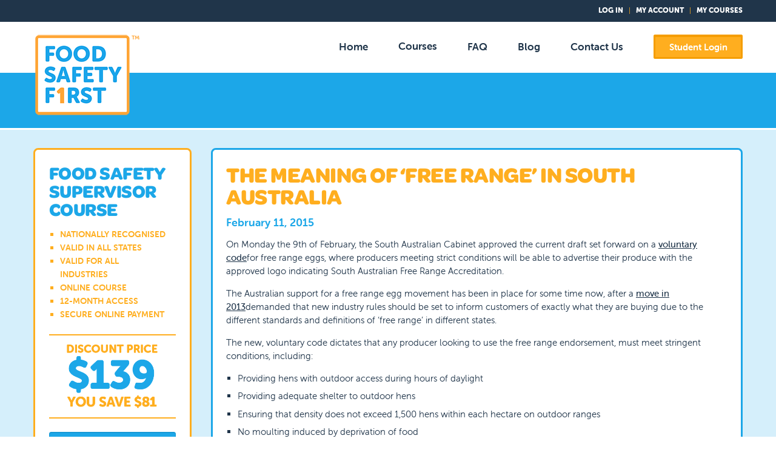

--- FILE ---
content_type: text/html; charset=UTF-8
request_url: https://blog.foodsafetyfirst.com.au/unscrambling-meaning-free-range-south-australia
body_size: 6356
content:
<!doctype html><html lang="en"><head>
    <meta charset="utf-8">
    <title>The Meaning of ‘Free Range’ in South Australia</title>
    <link rel="shortcut icon" href="https://blog.foodsafetyfirst.com.au/hubfs/fsf/logos/favicon.png">
    <meta name="description" content="The South Australian Cabinet have approved the current draft legislation on a voluntary code for free range eggs.">
    
    
    <!-- 
      
    
     -->
    
    <meta name="viewport" content="width=device-width, initial-scale=1">

    
    <meta property="og:description" content="The South Australian Cabinet have approved the current draft legislation on a voluntary code for free range eggs.">
    <meta property="og:title" content="The Meaning of ‘Free Range’ in South Australia">
    <meta name="twitter:description" content="The South Australian Cabinet have approved the current draft legislation on a voluntary code for free range eggs.">
    <meta name="twitter:title" content="The Meaning of ‘Free Range’ in South Australia">

    

    
    <style>
a.cta_button{-moz-box-sizing:content-box !important;-webkit-box-sizing:content-box !important;box-sizing:content-box !important;vertical-align:middle}.hs-breadcrumb-menu{list-style-type:none;margin:0px 0px 0px 0px;padding:0px 0px 0px 0px}.hs-breadcrumb-menu-item{float:left;padding:10px 0px 10px 10px}.hs-breadcrumb-menu-divider:before{content:'›';padding-left:10px}.hs-featured-image-link{border:0}.hs-featured-image{float:right;margin:0 0 20px 20px;max-width:50%}@media (max-width: 568px){.hs-featured-image{float:none;margin:0;width:100%;max-width:100%}}.hs-screen-reader-text{clip:rect(1px, 1px, 1px, 1px);height:1px;overflow:hidden;position:absolute !important;width:1px}
</style>

<link rel="stylesheet" href="https://blog.foodsafetyfirst.com.au/hubfs/hub_generated/template_assets/1/164508082294/1741491756058/template_bootstrap.min.css">
<link rel="stylesheet" href="https://blog.foodsafetyfirst.com.au/hubfs/hub_generated/template_assets/1/164521487958/1741491688396/template_blog.min.css">
<link rel="stylesheet" href="https://blog.foodsafetyfirst.com.au/hubfs/hub_generated/template_assets/1/164520513802/1741491691346/template_theme-overrides.min.css">
    <script type="application/ld+json">
{
  "mainEntityOfPage" : {
    "@type" : "WebPage",
    "@id" : "https://blog.foodsafetyfirst.com.au/unscrambling-meaning-free-range-south-australia"
  },
  "author" : {
    "name" : "Food Safety First",
    "url" : "https://blog.foodsafetyfirst.com.au/author/fsf",
    "@type" : "Person"
  },
  "headline" : "The Meaning of ‘Free Range’ in South Australia",
  "datePublished" : "2015-02-11T05:00:00.000Z",
  "dateModified" : "2024-05-01T18:35:11.724Z",
  "publisher" : {
    "name" : "Moncel",
    "logo" : {
      "url" : "https://21498581.fs1.hubspotusercontent-na1.net/hubfs/21498581/fsf/logos/fsf-logo-color-square.svg",
      "@type" : "ImageObject"
    },
    "@type" : "Organization"
  },
  "@context" : "https://schema.org",
  "@type" : "BlogPosting"
}
</script>


    
<!--  Added by GoogleAnalytics4 integration -->
<script>
var _hsp = window._hsp = window._hsp || [];
window.dataLayer = window.dataLayer || [];
function gtag(){dataLayer.push(arguments);}

var useGoogleConsentModeV2 = true;
var waitForUpdateMillis = 1000;


if (!window._hsGoogleConsentRunOnce) {
  window._hsGoogleConsentRunOnce = true;

  gtag('consent', 'default', {
    'ad_storage': 'denied',
    'analytics_storage': 'denied',
    'ad_user_data': 'denied',
    'ad_personalization': 'denied',
    'wait_for_update': waitForUpdateMillis
  });

  if (useGoogleConsentModeV2) {
    _hsp.push(['useGoogleConsentModeV2'])
  } else {
    _hsp.push(['addPrivacyConsentListener', function(consent){
      var hasAnalyticsConsent = consent && (consent.allowed || (consent.categories && consent.categories.analytics));
      var hasAdsConsent = consent && (consent.allowed || (consent.categories && consent.categories.advertisement));

      gtag('consent', 'update', {
        'ad_storage': hasAdsConsent ? 'granted' : 'denied',
        'analytics_storage': hasAnalyticsConsent ? 'granted' : 'denied',
        'ad_user_data': hasAdsConsent ? 'granted' : 'denied',
        'ad_personalization': hasAdsConsent ? 'granted' : 'denied'
      });
    }]);
  }
}

gtag('js', new Date());
gtag('set', 'developer_id.dZTQ1Zm', true);
gtag('config', 'G-Z280GQDVDP');
</script>
<script async src="https://www.googletagmanager.com/gtag/js?id=G-Z280GQDVDP"></script>

<!-- /Added by GoogleAnalytics4 integration -->

<!--  Added by GoogleTagManager integration -->
<script>
var _hsp = window._hsp = window._hsp || [];
window.dataLayer = window.dataLayer || [];
function gtag(){dataLayer.push(arguments);}

var useGoogleConsentModeV2 = true;
var waitForUpdateMillis = 1000;



var hsLoadGtm = function loadGtm() {
    if(window._hsGtmLoadOnce) {
      return;
    }

    if (useGoogleConsentModeV2) {

      gtag('set','developer_id.dZTQ1Zm',true);

      gtag('consent', 'default', {
      'ad_storage': 'denied',
      'analytics_storage': 'denied',
      'ad_user_data': 'denied',
      'ad_personalization': 'denied',
      'wait_for_update': waitForUpdateMillis
      });

      _hsp.push(['useGoogleConsentModeV2'])
    }

    (function(w,d,s,l,i){w[l]=w[l]||[];w[l].push({'gtm.start':
    new Date().getTime(),event:'gtm.js'});var f=d.getElementsByTagName(s)[0],
    j=d.createElement(s),dl=l!='dataLayer'?'&l='+l:'';j.async=true;j.src=
    'https://www.googletagmanager.com/gtm.js?id='+i+dl;f.parentNode.insertBefore(j,f);
    })(window,document,'script','dataLayer','GTM-N5J44MX');

    window._hsGtmLoadOnce = true;
};

_hsp.push(['addPrivacyConsentListener', function(consent){
  if(consent.allowed || (consent.categories && consent.categories.analytics)){
    hsLoadGtm();
  }
}]);

</script>

<!-- /Added by GoogleTagManager integration -->



<meta property="og:url" content="https://blog.foodsafetyfirst.com.au/unscrambling-meaning-free-range-south-australia">
<meta name="twitter:card" content="summary">

<link rel="canonical" href="https://blog.foodsafetyfirst.com.au/unscrambling-meaning-free-range-south-australia">

<meta property="og:type" content="article">
<link rel="alternate" type="application/rss+xml" href="https://blog.foodsafetyfirst.com.au/rss.xml">
<meta name="twitter:domain" content="blog.foodsafetyfirst.com.au">

<meta http-equiv="content-language" content="en">







    <link rel="stylesheet" href="https://use.typekit.net/hwu6via.css">
    <script src="https://kit.fontawesome.com/a934aaf503.js" crossorigin="anonymous"></script>

  <meta name="generator" content="HubSpot"></head>
  <body>
<!--  Added by GoogleTagManager integration -->
<noscript><iframe src="https://www.googletagmanager.com/ns.html?id=GTM-N5J44MX" height="0" width="0" style="display:none;visibility:hidden"></iframe></noscript>

<!-- /Added by GoogleTagManager integration -->

    <div class="body-wrapper   hs-content-id-165124864306 hs-blog-post hs-blog-id-164635708315">
      
        <div data-global-resource-path="FSF-BLOG-THEME/templates/partials/header.html"><div class="utility">
  <div class="container">
    <div class="row no-gutters">
      <div class="col-sm-12">
        <div class="region region-utility">
          <section id="block-utilitymenu" class="block block-block-content clearfix">
            <div class="field field--name-body field--type-text-with-summary field--label-hidden default field--item">
              <div class="hidden-xs">
                <ul><li><a href="//my.foodsafetyfirst.com.au/customer/account/login">Log In</a></li><li><a href="//my.foodsafetyfirst.com.au/customer/account">My Account</a></li><li><a href="//my.foodsafetyfirst.com.au/courses/">My Courses</a></li></ul>
              </div>
            </div>
          </section>
        </div>
      </div>
    </div>
  </div>
</div>

<div class="d-flex d-md-none masthead-mobile justify-content-between py-1 px-2">
  <div><img class="help" src="https://www.foodsafetyfirst.com.au/mcl/fsf/phone-hero.png" width="248" height="22" alt="Need help? Call us at 1300 856 836"></div>
  <div class="navbar-dark">
    <div class="position-absolute mobile-menu">
      <button class="navbar-toggler d-lg-none" type="button" data-toggle="collapse" data-target="#navbarSupportedContent" aria-controls="navbarSupportedContent" aria-expanded="false" aria-label="Toggle navigation">
        <span class="navbar-toggler-icon"></span>
      </button>
    </div>
  </div>
</div>

<!-- Mobile Menu -->
<nav class="d-block d-md-none navbar navbar-expand-lg navbar-dark">
    <div class="container p-0">
      <div class="navbar-collapse collapse" id="navbarSupportedContent" style="">
        <ul class="navbar-nav pb-0">
          <!-- Home -->
          <li class="nav-item">
            <div>
              <a href="https://www.foodsafetyfirst.com.au" class="dropbtn">Home</a>
            </div>
          </li>
          
          <!-- Courses Mobile -->
          <nav class="coursesMobile">
            <div class="navbar-toggler collapsed" data-toggle="collapse" data-target="#coursesMobile" aria-controls="coursesMobile" aria-expanded="false" aria-label="Toggle navigation">
              Courses
            </div>
          </nav>
          <div class="collapse" id="coursesMobile">
            <ul>
              <li>
              <a href="https://www.foodsafetyfirst.com.au/food-safety-supervisor">Food Safety Supervisor (Level 1 &amp; 2)</a>
              </li>
              <li>
              <a href="https://www.foodsafetyfirst.com.au/food-safety-supervisor-level-2">Food Safety Supervisor (Level 2)</a>
              </li>
              <li>
              <a href="https://www.foodsafetyfirst.com.au/food-handling-certificate">Food Handling Certificate (Level 1)</a>
              </li>
              <li>
              <a href="https://www.foodsafetyfirst.com.au/basic-food-safety">Basic Food Safety</a>
              </li>
              <li>
              <a href="https://www.foodsafetyfirst.com.au/responsible-service-alcohol">Responsible Service of Alcohol</a>
              </li>
            </ul>
          </div>
            
          <!-- FAQs -->
          <li class="nav-item">
            <div>
              <a href="https://www.foodsafetyfirst.com.au/faq" class="dropbtn">FAQs</a>
            </div>
          </li>
          <!-- Blog -->
          <li class="nav-item">
            <div>
              <a href="/" class="dropbtn">Blog</a>
            </div>
          </li>
          <!-- Contact -->
          <li class="nav-item">
            <div class="menus-dropdown">
              <a href="https://www.foodsafetyfirst.com.au/contact" class="dropbtn">Contact Us</a>
            </div>
          </li>
        </ul>
      </div>
    </div>
  </nav>

<div class="masthead">
  <div class="container p-0">
    <div class="py-1 py-lg-2 d-flex justify-content-between">
      <!-- Logo -->
      <a class="logo" href="https://www.foodsafetyfirst.com.au/"><img class="primary-logo pull-left" src="https://www.foodsafetyfirst.com.au/mcl/fsf/logo.png"></a>
      <!-- Desktop Menu -->
      <div class="d-none d-md-flex flex-column justify-content-between align-items-center">
        <div class="d-flex flex-row align-items-center">
          <nav class="navbar navbar-expand-md">
            <div class="container p-0">
              <div class="collapse navbar-collapse" id="navbarSupportedContent">
                <ul class="navbar-nav pb-0">
                  <!-- Home -->
                  <li class="nav-item">
                    <div class="menu">
                      <a href="https://www.foodsafetyfirst.com.au" class="dropbtn">Home</a>
                    </div>
                  </li>
                  <!-- Courses -->
                  <li class="nav-item">
                    <div class="menu menus-dropdown">
                      <div class="dropbtn">Courses</div>
                      <div class="dropdown-content">
                        <ul>
                          <li>
                          <a href="https://www.foodsafetyfirst.com.au/food-safety-supervisor">Food Safety Supervisor (Level 1 &amp; 2)</a>
                          </li>
                          <li>
                          <a href="https://www.foodsafetyfirst.com.au/food-safety-supervisor-level-2">Food Safety Supervisor (Level 2)</a>
                          </li>
                          <li>
                          <a href="https://www.foodsafetyfirst.com.au/food-handling-certificate">Food Handling Certificate (Level 1)</a>
                          </li>
                          <li>
                          <a href="https://www.foodsafetyfirst.com.au/basic-food-safety">Basic Food Safety</a>
                          </li>
                          <li>
                          <a href="https://www.foodsafetyfirst.com.au/responsible-service-alcohol">Responsible Service of Alcohol</a>
                          </li>
                        </ul>
                      </div>
                    </div> 
                  </li>
                  <!-- FAQ -->
                  <li class="nav-item">
                    <div class="menu">
                      <a href="https://www.foodsafetyfirst.com.au/faq" class="dropbtn">FAQ</a>
                    </div>
                  </li>
                  <!-- Blog -->
                  <li class="nav-item">
                    <div class="menu">
                      <a href="/" class="dropbtn">Blog</a>
                    </div>
                  </li>
                  <!-- Contact -->
                  <li class="nav-item">
                    <div class="menu">
                      <a href="https://www.foodsafetyfirst.com.au/contact" class="dropbtn">Contact Us</a>
                    </div>
                  </li>
                  <!-- Student Login -->
                  <li class="nav-item d-md-none">
                    <div class="menu">
                      <a href="https://my.foodsafetyfirst.com.au/customer/account/login/" class="dropbtn">Student Login</a>
                    </div>
                  </li>
                </ul>
              </div>
            </div>
          </nav>
          <div><a class="btn-account login" href="https://my.foodsafetyfirst.com.au/customer/account/login">Student Login</a></div>
        </div>
      </div>
    </div>
  </div>
</div>

<div class="blue-header">
</div>

</div>
      

      

      <main id="main-content" class="body-container-wrapper">
        
<div class="body-container main-wrap news">
  <section class="container px-0">
    <div class="row no-gutters">
      <div class="col-12 col-md-3 d-none d-md-block pr-4">
        <div id="hs_cos_wrapper_sidebar-ad" class="hs_cos_wrapper hs_cos_wrapper_widget hs_cos_wrapper_type_module" style="" data-hs-cos-general-type="widget" data-hs-cos-type="module">

<section class="region region-sidebar-second">
  <div class="widget cta">
    <h2 class="title">Food Safety Supervisor Course</h2>
    <ul>
    <li>NATIONALLY RECOGNISED</li>
    <li>VALID IN ALL STATES</li>
    <li>VALID FOR ALL INDUSTRIES</li>
    <li>ONLINE COURSE</li>
    <li>12-MONTH ACCESS</li>
    <li>SECURE ONLINE PAYMENT</li>
    </ul>
    <div class="price"><img src="https://www.foodsafetyfirst.com.au/mcl/fsf/img/afs01_price_large_20210112.png" width="150"></div>
    <a class="btn-secondary faa-parent animated-hover" href="https://www.foodsafetyfirst.com.au/food-safety-supervisor">Click to Learn More <i class="hidden-xs pull-right fas fa-arrow-right faa-horizontal"></i></a>
  </div>
</section></div>
      </div>    
      <div class="col-12 col-md-9">
        <div class="region region-content">
          <article>
            <h1 class="page-header"><span id="hs_cos_wrapper_name" class="hs_cos_wrapper hs_cos_wrapper_meta_field hs_cos_wrapper_type_text" style="" data-hs-cos-general-type="meta_field" data-hs-cos-type="text">The Meaning of ‘Free Range’ in South Australia</span></h1>
            <div datetime="2015-02-11 05:00:00" class="date mb-2">
            February 11, 2015
            </div>
            
            <span id="hs_cos_wrapper_post_body" class="hs_cos_wrapper hs_cos_wrapper_meta_field hs_cos_wrapper_type_rich_text" style="" data-hs-cos-general-type="meta_field" data-hs-cos-type="rich_text"><div class="field field--name-field-txt-body field--type-text-with-summary field--label-hidden field--item">
 <p>On Monday the 9th of February, the South Australian Cabinet approved the current draft set forward on a&nbsp;<a href="http://www.agd.sa.gov.au/voluntary-industry-code-free-range-eggs-south-australia-0">voluntary code</a>for free range eggs, where producers meeting strict conditions will be able to advertise their produce with the approved logo indicating South Australian Free Range Accreditation.</p> 
 <p>The Australian support for a free range egg movement has been in place for some time now, after a&nbsp;<a href="http://www.agd.sa.gov.au/sites/agd.sa.gov.au/files/documents/Initiatives%20Announcements%20and%20News/2013-MR%20eggs.pdf">move in 2013</a>demanded that new industry rules should be set to inform customers of exactly what they are buying due to the different standards and definitions of ‘free range’ in different states.</p> 
 <p>The new, voluntary code dictates that any producer looking to use the free range endorsement, must meet stringent conditions, including:</p> 
 <ul> 
  <li>Providing hens with outdoor access during hours of daylight</li> 
  <li>Providing adequate shelter to outdoor hens</li> 
  <li>Ensuring that density does not exceed 1,500 hens within each hectare on outdoor ranges</li> 
  <li>No moulting induced by deprivation of food</li> 
 </ul> 
 <h3>Keeping consumers informed</h3> 
 <p>The new draft has lead consumer champions CHOICE to comment for a national standard on free range eggs,&nbsp;<a href="http://consumersfederation.org.au/south-australia-gives-consumers-certainty-with-free-range-egg-certification/">stating that</a>, “All Australians deserve greater clarity over free range eggs”.</p> 
 <p>Although the group are appreciative of the SA certification, they believe that an enforceable national standard is necessary to ensure that all free range eggs meet the expectations set by customers – who are currently frustrated by a lack of clarity and definition.</p> 
 <p>During June, 2014, territory and state ministers came together to&nbsp;<a href="http://www.foodsafety.com.au/2014/06/will-australia-soon-hatch-a-national-standard-for-free-range-eggs/?__hstc=262458259.23a0af2c9f98cfd05a9e2cf9eff2fd78.1713564137835.1713564137835.1713564137835.1&amp;__hssc=262458259.196.1713564137835&amp;__hsfp=955904189">discuss and develop</a>&nbsp;a new standard for information regarding free range eggs. The changes have come following the revelation that although 40% of egg products are marketed as “free range”, many products don’t actually meet the current accepted&nbsp;<a href="http://www.foodsafety.com.au/2014/09/not-so-free-range-after-all-pirovic-slapped-with-300000-fine/?__hstc=262458259.23a0af2c9f98cfd05a9e2cf9eff2fd78.1713564137835.1713564137835.1713564137835.1&amp;__hssc=262458259.196.1713564137835&amp;__hsfp=955904189">consumer expectations</a>&nbsp;of what “free range” actually is. As a result, Australians are paying premiums for eggs that do not meet the animal cruelty restrictions they seek to support.</p> 
 <h3>Defining the South Australian standard</h3> 
 <p>There is still a way to go however before the proposed standard is approved in South Australia. According to the SA Minister for Consumers and Business Services, Gail Gago, “An effective and fair regulatory scheme cannot be made or implemented in haste, and there is still more work to be done.”</p> 
 <p>The minister claimed that work would be taking place with egg producers and stakeholders to receive insight on the new trademark and voluntary code draft, while IP Australia examines the trademark to determine that it doesn’t conflict with any existing entities. At the same time, the ACCC (Australian Competition and Consumer Commission) will need to ensure that using the trademark won’t damage the public in regards to product safety, unfair practices, concerns with competition or unconscionable conduct.</p>
</div></span>
          </article>
        </div>
      </div>    
    </div>
  </section>
</div>

      </main>

      
        <div data-global-resource-path="FSF-BLOG-THEME/templates/partials/footer.html"><footer class="footer">
<div class="container">
<div class="row no-gutters">
<div class="region region-footer">
<section id="block-footer" class="block block-block-content clearfix">
<p>Copyright 2026 © Food Safety First. All rights reserved. Food Safety First, foodsafetyfirst.com.au and the Food Safety First logo are trademarks of Food Safety First. All other trademarks are the property of their respective owners. Any advice or recommendations should be considered a guide only. For guidance on any issues addressed on this website, please consult your local government agency.</p>
<p>Food Safety First is a leading Australia wide provider of the Nationally Recognised <a href="https://www.foodsafetyfirst.com.au/food-safety-supervisor/">Food Safety Supervisor Course</a><br>
Nationally Recognised Training is delivered by Food Safety First (Registered Training Organisation) (#41127).</p>
<p class="mb-0"><a href="https://www.foodsafetyfirst.com.au/security">Security</a>&nbsp;|&nbsp;<a href="https://www.foodsafetyfirst.com.au/complaints">Complaints</a>&nbsp;|&nbsp;<a href="https://www.foodsafetyfirst.com.au/enrolment">Enrolment</a>&nbsp;|&nbsp;<a href="https://www.foodsafetyfirst.com.au/refunds">Refunds</a>&nbsp;|&nbsp;<a href="https://www.foodsafetyfirst.com.au/privacy">Privacy</a>&nbsp;|&nbsp;<a href="https://www.foodsafetyfirst.com.au/terms">Terms</a></p>
</section>
</div>
</div>
</div>
</footer></div>
      
    </div>
    <script src="https://code.jquery.com/jquery-3.3.1.min.js" crossorigin="anonymous"></script>
    <script src="https://cdn.jsdelivr.net/npm/popper.js@1.14.3/dist/umd/popper.min.js" integrity="sha384-ZMP7rVo3mIykV+2+9J3UJ46jBk0WLaUAdn689aCwoqbBJiSnjAK/l8WvCWPIPm49" crossorigin="anonymous"></script>
    <script src="https://cdn.jsdelivr.net/npm/bootstrap@4.1.3/dist/js/bootstrap.min.js" integrity="sha384-ChfqqxuZUCnJSK3+MXmPNIyE6ZbWh2IMqE241rYiqJxyMiZ6OW/JmZQ5stwEULTy" crossorigin="anonymous"></script>

    
    
    
<!-- HubSpot performance collection script -->
<script defer src="/hs/hsstatic/content-cwv-embed/static-1.1293/embed.js"></script>
<script src="https://blog.foodsafetyfirst.com.au/hubfs/hub_generated/template_assets/1/164505176605/1741492099308/template_main.min.js"></script>
<script>
var hsVars = hsVars || {}; hsVars['language'] = 'en';
</script>

<script src="/hs/hsstatic/cos-i18n/static-1.53/bundles/project.js"></script>

<!-- Start of HubSpot Analytics Code -->
<script type="text/javascript">
var _hsq = _hsq || [];
_hsq.push(["setContentType", "blog-post"]);
_hsq.push(["setCanonicalUrl", "https:\/\/blog.foodsafetyfirst.com.au\/unscrambling-meaning-free-range-south-australia"]);
_hsq.push(["setPageId", "165124864306"]);
_hsq.push(["setContentMetadata", {
    "contentPageId": 165124864306,
    "legacyPageId": "165124864306",
    "contentFolderId": null,
    "contentGroupId": 164635708315,
    "abTestId": null,
    "languageVariantId": 165124864306,
    "languageCode": "en",
    
    
}]);
</script>

<script type="text/javascript" id="hs-script-loader" async defer src="/hs/scriptloader/21498581.js"></script>
<!-- End of HubSpot Analytics Code -->


<script type="text/javascript">
var hsVars = {
    render_id: "eb5270de-cfb9-460c-8c2c-e942d2ef3e32",
    ticks: 1767775910608,
    page_id: 165124864306,
    
    content_group_id: 164635708315,
    portal_id: 21498581,
    app_hs_base_url: "https://app.hubspot.com",
    cp_hs_base_url: "https://cp.hubspot.com",
    language: "en",
    analytics_page_type: "blog-post",
    scp_content_type: "",
    
    analytics_page_id: "165124864306",
    category_id: 3,
    folder_id: 0,
    is_hubspot_user: false
}
</script>


<script defer src="/hs/hsstatic/HubspotToolsMenu/static-1.432/js/index.js"></script>








  
</body></html>

--- FILE ---
content_type: text/css
request_url: https://blog.foodsafetyfirst.com.au/hubfs/hub_generated/template_assets/1/164508082294/1741491756058/template_bootstrap.min.css
body_size: 38175
content:
@charset "UTF-8";
/*!
 * Bootstrap v4.6.1 (https://getbootstrap.com/)
 * Copyright 2011-2021 The Bootstrap Authors
 * Copyright 2011-2021 Twitter, Inc.
 * Licensed under MIT (https://github.com/twbs/bootstrap/blob/main/LICENSE)
 */:root{--blue:#007bff;--indigo:#6610f2;--purple:#6f42c1;--pink:#e83e8c;--red:#dc3545;--orange:#fd7e14;--yellow:#ffc107;--green:#28a745;--teal:#20c997;--cyan:#17a2b8;--white:#fff;--gray:#6c757d;--gray-dark:#343a40;--primary:#099;--light:#ecf3f3;--dark:#099;--breakpoint-xs:0;--breakpoint-sm:576px;--breakpoint-md:768px;--breakpoint-lg:992px;--breakpoint-xl:1200px;--font-family-sans-serif:-apple-system,BlinkMacSystemFont,"Segoe UI",Roboto,"Helvetica Neue",Arial,"Noto Sans","Liberation Sans",sans-serif,"Apple Color Emoji","Segoe UI Emoji","Segoe UI Symbol","Noto Color Emoji";--font-family-monospace:SFMono-Regular,Menlo,Monaco,Consolas,"Liberation Mono","Courier New",monospace}*,:after,:before{box-sizing:border-box}html{font-family:sans-serif;line-height:1.15;-webkit-text-size-adjust:100%;-webkit-tap-highlight-color:rgba(0,0,0,0)}article,aside,figcaption,figure,footer,header,hgroup,main,nav,section{display:block}body{background-color:#fff;color:#212529;font-family:-apple-system,BlinkMacSystemFont,Segoe UI,Roboto,Helvetica Neue,Arial,Noto Sans,Liberation Sans,sans-serif,Apple Color Emoji,Segoe UI Emoji,Segoe UI Symbol,Noto Color Emoji;font-size:1rem;font-weight:400;line-height:1.5;margin:0;text-align:left}[tabindex="-1"]:focus:not(:focus-visible){outline:0!important}hr{box-sizing:content-box;height:0;overflow:visible}h1,h2,h3,h4,h5,h6{margin-bottom:.5rem;margin-top:0}p{margin-bottom:1rem;margin-top:0}abbr[data-original-title],abbr[title]{border-bottom:0;cursor:help;text-decoration:underline;-webkit-text-decoration:underline dotted;text-decoration:underline dotted;-webkit-text-decoration-skip-ink:none;text-decoration-skip-ink:none}address{font-style:normal;line-height:inherit}address,dl,ol,ul{margin-bottom:1rem}dl,ol,ul{margin-top:0}ol ol,ol ul,ul ol,ul ul{margin-bottom:0}dt{font-weight:700}dd{margin-bottom:.5rem;margin-left:0}blockquote{margin:0 0 1rem}b,strong{font-weight:bolder}small{font-size:80%}sub,sup{font-size:75%;line-height:0;position:relative;vertical-align:baseline}sub{bottom:-.25em}sup{top:-.5em}a{background-color:transparent;color:#007bff;text-decoration:none}a:hover{color:#0056b3;text-decoration:underline}a:not([href]):not([class]),a:not([href]):not([class]):hover{color:inherit;text-decoration:none}code,kbd,pre,samp{font-family:SFMono-Regular,Menlo,Monaco,Consolas,Liberation Mono,Courier New,monospace;font-size:1em}pre{margin-bottom:1rem;margin-top:0;overflow:auto;-ms-overflow-style:scrollbar}figure{margin:0 0 1rem}img{border-style:none}img,svg{vertical-align:middle}svg{overflow:hidden}table{border-collapse:collapse}caption{caption-side:bottom;color:#6c757d;padding-bottom:.75rem;padding-top:.75rem;text-align:left}th{text-align:inherit;text-align:-webkit-match-parent}label{display:inline-block;margin-bottom:.5rem}button{border-radius:0}button:focus:not(:focus-visible){outline:0}button,input,optgroup,select,textarea{font-family:inherit;font-size:inherit;line-height:inherit;margin:0}button,input{overflow:visible}button,select{text-transform:none}[role=button]{cursor:pointer}select{word-wrap:normal}[type=button],[type=reset],[type=submit],button{-webkit-appearance:button}[type=button]:not(:disabled),[type=reset]:not(:disabled),[type=submit]:not(:disabled),button:not(:disabled){cursor:pointer}[type=button]::-moz-focus-inner,[type=reset]::-moz-focus-inner,[type=submit]::-moz-focus-inner,button::-moz-focus-inner{border-style:none;padding:0}input[type=checkbox],input[type=radio]{box-sizing:border-box;padding:0}textarea{overflow:auto;resize:vertical}fieldset{border:0;margin:0;min-width:0;padding:0}legend{color:inherit;display:block;font-size:1.5rem;line-height:inherit;margin-bottom:.5rem;max-width:100%;padding:0;white-space:normal;width:100%}progress{vertical-align:baseline}[type=number]::-webkit-inner-spin-button,[type=number]::-webkit-outer-spin-button{height:auto}[type=search]{-webkit-appearance:none;outline-offset:-2px}[type=search]::-webkit-search-decoration{-webkit-appearance:none}::-webkit-file-upload-button{-webkit-appearance:button;font:inherit}output{display:inline-block}summary{cursor:pointer;display:list-item}template{display:none}[hidden]{display:none!important}.h1,.h2,.h3,.h4,.h5,.h6,h1,h2,h3,h4,h5,h6{font-weight:500;line-height:1.2;margin-bottom:.5rem}.h1,h1{font-size:2.5rem}.h2,h2{font-size:2rem}.h3,h3{font-size:1.75rem}.h4,h4{font-size:1.5rem}.h5,h5{font-size:1.25rem}.h6,h6{font-size:1rem}.lead{font-size:1.25rem;font-weight:300}.display-1{font-size:6rem}.display-1,.display-2{font-weight:300;line-height:1.2}.display-2{font-size:5.5rem}.display-3{font-size:4.5rem}.display-3,.display-4{font-weight:300;line-height:1.2}.display-4{font-size:3.5rem}hr{border:0;border-top:1px solid rgba(0,0,0,.1);margin-bottom:1rem;margin-top:1rem}.small,small{font-size:80%;font-weight:400}.mark,mark{background-color:#fcf8e3;padding:.2em}.list-inline,.list-unstyled{list-style:none;padding-left:0}.list-inline-item{display:inline-block}.list-inline-item:not(:last-child){margin-right:.5rem}.initialism{font-size:90%;text-transform:uppercase}.blockquote{font-size:1.25rem;margin-bottom:1rem}.blockquote-footer{color:#6c757d;display:block;font-size:80%}.blockquote-footer:before{content:"— "}.img-fluid,.img-thumbnail{height:auto;max-width:100%}.img-thumbnail{background-color:#fff;border:1px solid #dee2e6;border-radius:.25rem;padding:.25rem}.figure{display:inline-block}.figure-img{line-height:1;margin-bottom:.5rem}.figure-caption{color:#6c757d;font-size:90%}code{color:#e83e8c;font-size:87.5%;word-wrap:break-word}a>code{color:inherit}kbd{background-color:#212529;border-radius:.2rem;color:#fff;font-size:87.5%;padding:.2rem .4rem}kbd kbd{font-size:100%;font-weight:700;padding:0}pre{color:#212529;display:block;font-size:87.5%}pre code{color:inherit;font-size:inherit;word-break:normal}.pre-scrollable{max-height:340px;overflow-y:scroll}.container,.container-fluid,.container-lg,.container-md,.container-sm,.container-xl{margin-left:auto;margin-right:auto;padding-left:15px;padding-right:15px;width:100%}@media (min-width:576px){.container,.container-sm{max-width:540px}}@media (min-width:768px){.container,.container-md,.container-sm{max-width:720px}}@media (min-width:992px){.container,.container-lg,.container-md,.container-sm{max-width:960px}}@media (min-width:1200px){.container,.container-lg,.container-md,.container-sm,.container-xl{max-width:1140px}}.row{display:flex;flex-wrap:wrap;margin-left:-15px;margin-right:-15px}.no-gutters{margin-left:0;margin-right:0}.no-gutters>.col,.no-gutters>[class*=col-]{padding-left:0;padding-right:0}.col,.col-1,.col-10,.col-11,.col-12,.col-2,.col-3,.col-4,.col-5,.col-6,.col-7,.col-8,.col-9,.col-auto,.col-lg,.col-lg-1,.col-lg-10,.col-lg-11,.col-lg-12,.col-lg-2,.col-lg-3,.col-lg-4,.col-lg-5,.col-lg-6,.col-lg-7,.col-lg-8,.col-lg-9,.col-lg-auto,.col-md,.col-md-1,.col-md-10,.col-md-11,.col-md-12,.col-md-2,.col-md-3,.col-md-4,.col-md-5,.col-md-6,.col-md-7,.col-md-8,.col-md-9,.col-md-auto,.col-sm,.col-sm-1,.col-sm-10,.col-sm-11,.col-sm-12,.col-sm-2,.col-sm-3,.col-sm-4,.col-sm-5,.col-sm-6,.col-sm-7,.col-sm-8,.col-sm-9,.col-sm-auto,.col-xl,.col-xl-1,.col-xl-10,.col-xl-11,.col-xl-12,.col-xl-2,.col-xl-3,.col-xl-4,.col-xl-5,.col-xl-6,.col-xl-7,.col-xl-8,.col-xl-9,.col-xl-auto{padding-left:15px;padding-right:15px;position:relative;width:100%}.col{flex-basis:0;flex-grow:1;max-width:100%}.row-cols-1>*{flex:0 0 100%;max-width:100%}.row-cols-2>*{flex:0 0 50%;max-width:50%}.row-cols-3>*{flex:0 0 33.3333333333%;max-width:33.3333333333%}.row-cols-4>*{flex:0 0 25%;max-width:25%}.row-cols-5>*{flex:0 0 20%;max-width:20%}.row-cols-6>*{flex:0 0 16.6666666667%;max-width:16.6666666667%}.col-auto{flex:0 0 auto;max-width:100%;width:auto}.col-1{flex:0 0 8.33333333%;max-width:8.33333333%}.col-2{flex:0 0 16.66666667%;max-width:16.66666667%}.col-3{flex:0 0 25%;max-width:25%}.col-4{flex:0 0 33.33333333%;max-width:33.33333333%}.col-5{flex:0 0 41.66666667%;max-width:41.66666667%}.col-6{flex:0 0 50%;max-width:50%}.col-7{flex:0 0 58.33333333%;max-width:58.33333333%}.col-8{flex:0 0 66.66666667%;max-width:66.66666667%}.col-9{flex:0 0 75%;max-width:75%}.col-10{flex:0 0 83.33333333%;max-width:83.33333333%}.col-11{flex:0 0 91.66666667%;max-width:91.66666667%}.col-12{flex:0 0 100%;max-width:100%}.order-first{order:-1}.order-last{order:13}.order-0{order:0}.order-1{order:1}.order-2{order:2}.order-3{order:3}.order-4{order:4}.order-5{order:5}.order-6{order:6}.order-7{order:7}.order-8{order:8}.order-9{order:9}.order-10{order:10}.order-11{order:11}.order-12{order:12}.offset-1{margin-left:8.33333333%}.offset-2{margin-left:16.66666667%}.offset-3{margin-left:25%}.offset-4{margin-left:33.33333333%}.offset-5{margin-left:41.66666667%}.offset-6{margin-left:50%}.offset-7{margin-left:58.33333333%}.offset-8{margin-left:66.66666667%}.offset-9{margin-left:75%}.offset-10{margin-left:83.33333333%}.offset-11{margin-left:91.66666667%}@media (min-width:576px){.col-sm{flex-basis:0;flex-grow:1;max-width:100%}.row-cols-sm-1>*{flex:0 0 100%;max-width:100%}.row-cols-sm-2>*{flex:0 0 50%;max-width:50%}.row-cols-sm-3>*{flex:0 0 33.3333333333%;max-width:33.3333333333%}.row-cols-sm-4>*{flex:0 0 25%;max-width:25%}.row-cols-sm-5>*{flex:0 0 20%;max-width:20%}.row-cols-sm-6>*{flex:0 0 16.6666666667%;max-width:16.6666666667%}.col-sm-auto{flex:0 0 auto;max-width:100%;width:auto}.col-sm-1{flex:0 0 8.33333333%;max-width:8.33333333%}.col-sm-2{flex:0 0 16.66666667%;max-width:16.66666667%}.col-sm-3{flex:0 0 25%;max-width:25%}.col-sm-4{flex:0 0 33.33333333%;max-width:33.33333333%}.col-sm-5{flex:0 0 41.66666667%;max-width:41.66666667%}.col-sm-6{flex:0 0 50%;max-width:50%}.col-sm-7{flex:0 0 58.33333333%;max-width:58.33333333%}.col-sm-8{flex:0 0 66.66666667%;max-width:66.66666667%}.col-sm-9{flex:0 0 75%;max-width:75%}.col-sm-10{flex:0 0 83.33333333%;max-width:83.33333333%}.col-sm-11{flex:0 0 91.66666667%;max-width:91.66666667%}.col-sm-12{flex:0 0 100%;max-width:100%}.order-sm-first{order:-1}.order-sm-last{order:13}.order-sm-0{order:0}.order-sm-1{order:1}.order-sm-2{order:2}.order-sm-3{order:3}.order-sm-4{order:4}.order-sm-5{order:5}.order-sm-6{order:6}.order-sm-7{order:7}.order-sm-8{order:8}.order-sm-9{order:9}.order-sm-10{order:10}.order-sm-11{order:11}.order-sm-12{order:12}.offset-sm-0{margin-left:0}.offset-sm-1{margin-left:8.33333333%}.offset-sm-2{margin-left:16.66666667%}.offset-sm-3{margin-left:25%}.offset-sm-4{margin-left:33.33333333%}.offset-sm-5{margin-left:41.66666667%}.offset-sm-6{margin-left:50%}.offset-sm-7{margin-left:58.33333333%}.offset-sm-8{margin-left:66.66666667%}.offset-sm-9{margin-left:75%}.offset-sm-10{margin-left:83.33333333%}.offset-sm-11{margin-left:91.66666667%}}@media (min-width:768px){.col-md{flex-basis:0;flex-grow:1;max-width:100%}.row-cols-md-1>*{flex:0 0 100%;max-width:100%}.row-cols-md-2>*{flex:0 0 50%;max-width:50%}.row-cols-md-3>*{flex:0 0 33.3333333333%;max-width:33.3333333333%}.row-cols-md-4>*{flex:0 0 25%;max-width:25%}.row-cols-md-5>*{flex:0 0 20%;max-width:20%}.row-cols-md-6>*{flex:0 0 16.6666666667%;max-width:16.6666666667%}.col-md-auto{flex:0 0 auto;max-width:100%;width:auto}.col-md-1{flex:0 0 8.33333333%;max-width:8.33333333%}.col-md-2{flex:0 0 16.66666667%;max-width:16.66666667%}.col-md-3{flex:0 0 25%;max-width:25%}.col-md-4{flex:0 0 33.33333333%;max-width:33.33333333%}.col-md-5{flex:0 0 41.66666667%;max-width:41.66666667%}.col-md-6{flex:0 0 50%;max-width:50%}.col-md-7{flex:0 0 58.33333333%;max-width:58.33333333%}.col-md-8{flex:0 0 66.66666667%;max-width:66.66666667%}.col-md-9{flex:0 0 75%;max-width:75%}.col-md-10{flex:0 0 83.33333333%;max-width:83.33333333%}.col-md-11{flex:0 0 91.66666667%;max-width:91.66666667%}.col-md-12{flex:0 0 100%;max-width:100%}.order-md-first{order:-1}.order-md-last{order:13}.order-md-0{order:0}.order-md-1{order:1}.order-md-2{order:2}.order-md-3{order:3}.order-md-4{order:4}.order-md-5{order:5}.order-md-6{order:6}.order-md-7{order:7}.order-md-8{order:8}.order-md-9{order:9}.order-md-10{order:10}.order-md-11{order:11}.order-md-12{order:12}.offset-md-0{margin-left:0}.offset-md-1{margin-left:8.33333333%}.offset-md-2{margin-left:16.66666667%}.offset-md-3{margin-left:25%}.offset-md-4{margin-left:33.33333333%}.offset-md-5{margin-left:41.66666667%}.offset-md-6{margin-left:50%}.offset-md-7{margin-left:58.33333333%}.offset-md-8{margin-left:66.66666667%}.offset-md-9{margin-left:75%}.offset-md-10{margin-left:83.33333333%}.offset-md-11{margin-left:91.66666667%}}@media (min-width:992px){.col-lg{flex-basis:0;flex-grow:1;max-width:100%}.row-cols-lg-1>*{flex:0 0 100%;max-width:100%}.row-cols-lg-2>*{flex:0 0 50%;max-width:50%}.row-cols-lg-3>*{flex:0 0 33.3333333333%;max-width:33.3333333333%}.row-cols-lg-4>*{flex:0 0 25%;max-width:25%}.row-cols-lg-5>*{flex:0 0 20%;max-width:20%}.row-cols-lg-6>*{flex:0 0 16.6666666667%;max-width:16.6666666667%}.col-lg-auto{flex:0 0 auto;max-width:100%;width:auto}.col-lg-1{flex:0 0 8.33333333%;max-width:8.33333333%}.col-lg-2{flex:0 0 16.66666667%;max-width:16.66666667%}.col-lg-3{flex:0 0 25%;max-width:25%}.col-lg-4{flex:0 0 33.33333333%;max-width:33.33333333%}.col-lg-5{flex:0 0 41.66666667%;max-width:41.66666667%}.col-lg-6{flex:0 0 50%;max-width:50%}.col-lg-7{flex:0 0 58.33333333%;max-width:58.33333333%}.col-lg-8{flex:0 0 66.66666667%;max-width:66.66666667%}.col-lg-9{flex:0 0 75%;max-width:75%}.col-lg-10{flex:0 0 83.33333333%;max-width:83.33333333%}.col-lg-11{flex:0 0 91.66666667%;max-width:91.66666667%}.col-lg-12{flex:0 0 100%;max-width:100%}.order-lg-first{order:-1}.order-lg-last{order:13}.order-lg-0{order:0}.order-lg-1{order:1}.order-lg-2{order:2}.order-lg-3{order:3}.order-lg-4{order:4}.order-lg-5{order:5}.order-lg-6{order:6}.order-lg-7{order:7}.order-lg-8{order:8}.order-lg-9{order:9}.order-lg-10{order:10}.order-lg-11{order:11}.order-lg-12{order:12}.offset-lg-0{margin-left:0}.offset-lg-1{margin-left:8.33333333%}.offset-lg-2{margin-left:16.66666667%}.offset-lg-3{margin-left:25%}.offset-lg-4{margin-left:33.33333333%}.offset-lg-5{margin-left:41.66666667%}.offset-lg-6{margin-left:50%}.offset-lg-7{margin-left:58.33333333%}.offset-lg-8{margin-left:66.66666667%}.offset-lg-9{margin-left:75%}.offset-lg-10{margin-left:83.33333333%}.offset-lg-11{margin-left:91.66666667%}}@media (min-width:1200px){.col-xl{flex-basis:0;flex-grow:1;max-width:100%}.row-cols-xl-1>*{flex:0 0 100%;max-width:100%}.row-cols-xl-2>*{flex:0 0 50%;max-width:50%}.row-cols-xl-3>*{flex:0 0 33.3333333333%;max-width:33.3333333333%}.row-cols-xl-4>*{flex:0 0 25%;max-width:25%}.row-cols-xl-5>*{flex:0 0 20%;max-width:20%}.row-cols-xl-6>*{flex:0 0 16.6666666667%;max-width:16.6666666667%}.col-xl-auto{flex:0 0 auto;max-width:100%;width:auto}.col-xl-1{flex:0 0 8.33333333%;max-width:8.33333333%}.col-xl-2{flex:0 0 16.66666667%;max-width:16.66666667%}.col-xl-3{flex:0 0 25%;max-width:25%}.col-xl-4{flex:0 0 33.33333333%;max-width:33.33333333%}.col-xl-5{flex:0 0 41.66666667%;max-width:41.66666667%}.col-xl-6{flex:0 0 50%;max-width:50%}.col-xl-7{flex:0 0 58.33333333%;max-width:58.33333333%}.col-xl-8{flex:0 0 66.66666667%;max-width:66.66666667%}.col-xl-9{flex:0 0 75%;max-width:75%}.col-xl-10{flex:0 0 83.33333333%;max-width:83.33333333%}.col-xl-11{flex:0 0 91.66666667%;max-width:91.66666667%}.col-xl-12{flex:0 0 100%;max-width:100%}.order-xl-first{order:-1}.order-xl-last{order:13}.order-xl-0{order:0}.order-xl-1{order:1}.order-xl-2{order:2}.order-xl-3{order:3}.order-xl-4{order:4}.order-xl-5{order:5}.order-xl-6{order:6}.order-xl-7{order:7}.order-xl-8{order:8}.order-xl-9{order:9}.order-xl-10{order:10}.order-xl-11{order:11}.order-xl-12{order:12}.offset-xl-0{margin-left:0}.offset-xl-1{margin-left:8.33333333%}.offset-xl-2{margin-left:16.66666667%}.offset-xl-3{margin-left:25%}.offset-xl-4{margin-left:33.33333333%}.offset-xl-5{margin-left:41.66666667%}.offset-xl-6{margin-left:50%}.offset-xl-7{margin-left:58.33333333%}.offset-xl-8{margin-left:66.66666667%}.offset-xl-9{margin-left:75%}.offset-xl-10{margin-left:83.33333333%}.offset-xl-11{margin-left:91.66666667%}}.table{color:#212529;margin-bottom:1rem;width:100%}.table td,.table th{border-top:1px solid #dee2e6;padding:.75rem;vertical-align:top}.table thead th{border-bottom:2px solid #dee2e6;vertical-align:bottom}.table tbody+tbody{border-top:2px solid #dee2e6}.table-sm td,.table-sm th{padding:.3rem}.table-bordered,.table-bordered td,.table-bordered th{border:1px solid #dee2e6}.table-bordered thead td,.table-bordered thead th{border-bottom-width:2px}.table-borderless tbody+tbody,.table-borderless td,.table-borderless th,.table-borderless thead th{border:0}.table-striped tbody tr:nth-of-type(odd){background-color:rgba(0,0,0,.05)}.table-hover tbody tr:hover{background-color:rgba(0,0,0,.075);color:#212529}.table-primary,.table-primary>td,.table-primary>th{background-color:#b8e2e2}.table-primary tbody+tbody,.table-primary td,.table-primary th,.table-primary thead th{border-color:#7acaca}.table-hover .table-primary:hover,.table-hover .table-primary:hover>td,.table-hover .table-primary:hover>th{background-color:#a6dbdb}.table-light,.table-light>td,.table-light>th{background-color:#fafcfc}.table-light tbody+tbody,.table-light td,.table-light th,.table-light thead th{border-color:#f5f9f9}.table-hover .table-light:hover,.table-hover .table-light:hover>td,.table-hover .table-light:hover>th{background-color:#eaf2f2}.table-dark,.table-dark>td,.table-dark>th{background-color:#b8e2e2}.table-dark tbody+tbody,.table-dark td,.table-dark th,.table-dark thead th{border-color:#7acaca}.table-hover .table-dark:hover,.table-hover .table-dark:hover>td,.table-hover .table-dark:hover>th{background-color:#a6dbdb}.table-active,.table-active>td,.table-active>th,.table-hover .table-active:hover,.table-hover .table-active:hover>td,.table-hover .table-active:hover>th{background-color:rgba(0,0,0,.075)}.table .thead-dark th{background-color:#343a40;border-color:#454d55;color:#fff}.table .thead-light th{background-color:#e9ecef;border-color:#dee2e6;color:#495057}.table-dark{background-color:#343a40;color:#fff}.table-dark td,.table-dark th,.table-dark thead th{border-color:#454d55}.table-dark.table-bordered{border:0}.table-dark.table-striped tbody tr:nth-of-type(odd){background-color:hsla(0,0%,100%,.05)}.table-dark.table-hover tbody tr:hover{background-color:hsla(0,0%,100%,.075);color:#fff}@media (max-width:575.98px){.table-responsive-sm{display:block;overflow-x:auto;width:100%;-webkit-overflow-scrolling:touch}.table-responsive-sm>.table-bordered{border:0}}@media (max-width:767.98px){.table-responsive-md{display:block;overflow-x:auto;width:100%;-webkit-overflow-scrolling:touch}.table-responsive-md>.table-bordered{border:0}}@media (max-width:991.98px){.table-responsive-lg{display:block;overflow-x:auto;width:100%;-webkit-overflow-scrolling:touch}.table-responsive-lg>.table-bordered{border:0}}@media (max-width:1199.98px){.table-responsive-xl{display:block;overflow-x:auto;width:100%;-webkit-overflow-scrolling:touch}.table-responsive-xl>.table-bordered{border:0}}.table-responsive{display:block;overflow-x:auto;width:100%;-webkit-overflow-scrolling:touch}.table-responsive>.table-bordered{border:0}.form-control{background-clip:padding-box;background-color:#fff;border:1px solid #ced4da;border-radius:.25rem;color:#495057;display:block;font-size:1rem;font-weight:400;height:calc(1.5em + .75rem + 2px);line-height:1.5;padding:.375rem .75rem;transition:border-color .15s ease-in-out,box-shadow .15s ease-in-out;width:100%}@media (prefers-reduced-motion:reduce){.form-control{transition:none}}.form-control::-ms-expand{background-color:transparent;border:0}.form-control:focus{background-color:#fff;border-color:#80bdff;box-shadow:0 0 0 .2rem rgba(0,123,255,.25);color:#495057;outline:0}.form-control::-moz-placeholder{color:#6c757d;opacity:1}.form-control::placeholder{color:#6c757d;opacity:1}.form-control:disabled,.form-control[readonly]{background-color:#e9ecef;opacity:1}input[type=date].form-control,input[type=datetime-local].form-control,input[type=month].form-control,input[type=time].form-control{-webkit-appearance:none;-moz-appearance:none;appearance:none}select.form-control:-moz-focusring{color:transparent;text-shadow:0 0 0 #495057}select.form-control:focus::-ms-value{background-color:#fff;color:#495057}.form-control-file,.form-control-range{display:block;width:100%}.col-form-label{font-size:inherit;line-height:1.5;margin-bottom:0;padding-bottom:calc(.375rem + 1px);padding-top:calc(.375rem + 1px)}.col-form-label-lg{font-size:1.25rem;line-height:1.5;padding-bottom:calc(.5rem + 1px);padding-top:calc(.5rem + 1px)}.col-form-label-sm{font-size:.875rem;line-height:1.5;padding-bottom:calc(.25rem + 1px);padding-top:calc(.25rem + 1px)}.form-control-plaintext{background-color:transparent;border:solid transparent;border-width:1px 0;color:#212529;display:block;font-size:1rem;line-height:1.5;margin-bottom:0;padding:.375rem 0;width:100%}.form-control-plaintext.form-control-lg,.form-control-plaintext.form-control-sm{padding-left:0;padding-right:0}.form-control-sm{border-radius:.2rem;font-size:.875rem;height:calc(1.5em + .5rem + 2px);line-height:1.5;padding:.25rem .5rem}.form-control-lg{border-radius:.3rem;font-size:1.25rem;height:calc(1.5em + 1rem + 2px);line-height:1.5;padding:.5rem 1rem}select.form-control[multiple],select.form-control[size],textarea.form-control{height:auto}.form-group{margin-bottom:1rem}.form-text{display:block;margin-top:.25rem}.form-row{display:flex;flex-wrap:wrap;margin-left:-5px;margin-right:-5px}.form-row>.col,.form-row>[class*=col-]{padding-left:5px;padding-right:5px}.form-check{display:block;padding-left:1.25rem;position:relative}.form-check-input{margin-left:-1.25rem;margin-top:.3rem;position:absolute}.form-check-input:disabled~.form-check-label,.form-check-input[disabled]~.form-check-label{color:#6c757d}.form-check-label{margin-bottom:0}.form-check-inline{align-items:center;display:inline-flex;margin-right:.75rem;padding-left:0}.form-check-inline .form-check-input{margin-left:0;margin-right:.3125rem;margin-top:0;position:static}.valid-feedback{color:#28a745;display:none;font-size:80%;margin-top:.25rem;width:100%}.valid-tooltip{background-color:rgba(40,167,69,.9);border-radius:.25rem;color:#fff;display:none;font-size:.875rem;left:0;line-height:1.5;margin-top:.1rem;max-width:100%;padding:.25rem .5rem;position:absolute;top:100%;z-index:5}.form-row>.col>.valid-tooltip,.form-row>[class*=col-]>.valid-tooltip{left:5px}.is-valid~.valid-feedback,.is-valid~.valid-tooltip,.was-validated :valid~.valid-feedback,.was-validated :valid~.valid-tooltip{display:block}.form-control.is-valid,.was-validated .form-control:valid{background-image:url("data:image/svg+xml;charset=utf-8,%3Csvg xmlns='http://www.w3.org/2000/svg' width='8' height='8'%3E%3Cpath fill='%2328a745' d='M2.3 6.73.6 4.53c-.4-1.04.46-1.4 1.1-.8l1.1 1.4 3.4-3.8c.6-.63 1.6-.27 1.2.7l-4 4.6c-.43.5-.8.4-1.1.1'/%3E%3C/svg%3E");background-position:right calc(.375em + .1875rem) center;background-repeat:no-repeat;background-size:calc(.75em + .375rem) calc(.75em + .375rem);border-color:#28a745;padding-right:calc(1.5em + .75rem)!important}.form-control.is-valid:focus,.was-validated .form-control:valid:focus{border-color:#28a745;box-shadow:0 0 0 .2rem rgba(40,167,69,.25)}.was-validated select.form-control:valid,select.form-control.is-valid{background-position:right 1.5rem center;padding-right:3rem!important}.was-validated textarea.form-control:valid,textarea.form-control.is-valid{background-position:top calc(.375em + .1875rem) right calc(.375em + .1875rem);padding-right:calc(1.5em + .75rem)}.custom-select.is-valid,.was-validated .custom-select:valid{background:url("data:image/svg+xml;charset=utf-8,%3Csvg xmlns='http://www.w3.org/2000/svg' width='4' height='5'%3E%3Cpath fill='%23343a40' d='M2 0 0 2h4zm0 5L0 3h4z'/%3E%3C/svg%3E") right .75rem center/8px 10px no-repeat,#fff url("data:image/svg+xml;charset=utf-8,%3Csvg xmlns='http://www.w3.org/2000/svg' width='8' height='8'%3E%3Cpath fill='%2328a745' d='M2.3 6.73.6 4.53c-.4-1.04.46-1.4 1.1-.8l1.1 1.4 3.4-3.8c.6-.63 1.6-.27 1.2.7l-4 4.6c-.43.5-.8.4-1.1.1'/%3E%3C/svg%3E") center right 1.75rem/calc(.75em + .375rem) calc(.75em + .375rem) no-repeat;border-color:#28a745;padding-right:calc(.75em + 2.3125rem)!important}.custom-select.is-valid:focus,.was-validated .custom-select:valid:focus{border-color:#28a745;box-shadow:0 0 0 .2rem rgba(40,167,69,.25)}.form-check-input.is-valid~.form-check-label,.was-validated .form-check-input:valid~.form-check-label{color:#28a745}.form-check-input.is-valid~.valid-feedback,.form-check-input.is-valid~.valid-tooltip,.was-validated .form-check-input:valid~.valid-feedback,.was-validated .form-check-input:valid~.valid-tooltip{display:block}.custom-control-input.is-valid~.custom-control-label,.was-validated .custom-control-input:valid~.custom-control-label{color:#28a745}.custom-control-input.is-valid~.custom-control-label:before,.was-validated .custom-control-input:valid~.custom-control-label:before{border-color:#28a745}.custom-control-input.is-valid:checked~.custom-control-label:before,.was-validated .custom-control-input:valid:checked~.custom-control-label:before{background-color:#34ce57;border-color:#34ce57}.custom-control-input.is-valid:focus~.custom-control-label:before,.was-validated .custom-control-input:valid:focus~.custom-control-label:before{box-shadow:0 0 0 .2rem rgba(40,167,69,.25)}.custom-control-input.is-valid:focus:not(:checked)~.custom-control-label:before,.was-validated .custom-control-input:valid:focus:not(:checked)~.custom-control-label:before{border-color:#28a745}.custom-file-input.is-valid~.custom-file-label,.was-validated .custom-file-input:valid~.custom-file-label{border-color:#28a745}.custom-file-input.is-valid:focus~.custom-file-label,.was-validated .custom-file-input:valid:focus~.custom-file-label{border-color:#28a745;box-shadow:0 0 0 .2rem rgba(40,167,69,.25)}.invalid-feedback{color:#dc3545;display:none;font-size:80%;margin-top:.25rem;width:100%}.invalid-tooltip{background-color:rgba(220,53,69,.9);border-radius:.25rem;color:#fff;display:none;font-size:.875rem;left:0;line-height:1.5;margin-top:.1rem;max-width:100%;padding:.25rem .5rem;position:absolute;top:100%;z-index:5}.form-row>.col>.invalid-tooltip,.form-row>[class*=col-]>.invalid-tooltip{left:5px}.is-invalid~.invalid-feedback,.is-invalid~.invalid-tooltip,.was-validated :invalid~.invalid-feedback,.was-validated :invalid~.invalid-tooltip{display:block}.form-control.is-invalid,.was-validated .form-control:invalid{background-image:url("data:image/svg+xml;charset=utf-8,%3Csvg xmlns='http://www.w3.org/2000/svg' width='12' height='12' fill='none' stroke='%23dc3545'%3E%3Ccircle cx='6' cy='6' r='4.5'/%3E%3Cpath stroke-linejoin='round' d='M5.8 3.6h.4L6 6.5z'/%3E%3Ccircle cx='6' cy='8.2' r='.6' fill='%23dc3545' stroke='none'/%3E%3C/svg%3E");background-position:right calc(.375em + .1875rem) center;background-repeat:no-repeat;background-size:calc(.75em + .375rem) calc(.75em + .375rem);border-color:#dc3545;padding-right:calc(1.5em + .75rem)!important}.form-control.is-invalid:focus,.was-validated .form-control:invalid:focus{border-color:#dc3545;box-shadow:0 0 0 .2rem rgba(220,53,69,.25)}.was-validated select.form-control:invalid,select.form-control.is-invalid{background-position:right 1.5rem center;padding-right:3rem!important}.was-validated textarea.form-control:invalid,textarea.form-control.is-invalid{background-position:top calc(.375em + .1875rem) right calc(.375em + .1875rem);padding-right:calc(1.5em + .75rem)}.custom-select.is-invalid,.was-validated .custom-select:invalid{background:url("data:image/svg+xml;charset=utf-8,%3Csvg xmlns='http://www.w3.org/2000/svg' width='4' height='5'%3E%3Cpath fill='%23343a40' d='M2 0 0 2h4zm0 5L0 3h4z'/%3E%3C/svg%3E") right .75rem center/8px 10px no-repeat,#fff url("data:image/svg+xml;charset=utf-8,%3Csvg xmlns='http://www.w3.org/2000/svg' width='12' height='12' fill='none' stroke='%23dc3545'%3E%3Ccircle cx='6' cy='6' r='4.5'/%3E%3Cpath stroke-linejoin='round' d='M5.8 3.6h.4L6 6.5z'/%3E%3Ccircle cx='6' cy='8.2' r='.6' fill='%23dc3545' stroke='none'/%3E%3C/svg%3E") center right 1.75rem/calc(.75em + .375rem) calc(.75em + .375rem) no-repeat;border-color:#dc3545;padding-right:calc(.75em + 2.3125rem)!important}.custom-select.is-invalid:focus,.was-validated .custom-select:invalid:focus{border-color:#dc3545;box-shadow:0 0 0 .2rem rgba(220,53,69,.25)}.form-check-input.is-invalid~.form-check-label,.was-validated .form-check-input:invalid~.form-check-label{color:#dc3545}.form-check-input.is-invalid~.invalid-feedback,.form-check-input.is-invalid~.invalid-tooltip,.was-validated .form-check-input:invalid~.invalid-feedback,.was-validated .form-check-input:invalid~.invalid-tooltip{display:block}.custom-control-input.is-invalid~.custom-control-label,.was-validated .custom-control-input:invalid~.custom-control-label{color:#dc3545}.custom-control-input.is-invalid~.custom-control-label:before,.was-validated .custom-control-input:invalid~.custom-control-label:before{border-color:#dc3545}.custom-control-input.is-invalid:checked~.custom-control-label:before,.was-validated .custom-control-input:invalid:checked~.custom-control-label:before{background-color:#e4606d;border-color:#e4606d}.custom-control-input.is-invalid:focus~.custom-control-label:before,.was-validated .custom-control-input:invalid:focus~.custom-control-label:before{box-shadow:0 0 0 .2rem rgba(220,53,69,.25)}.custom-control-input.is-invalid:focus:not(:checked)~.custom-control-label:before,.was-validated .custom-control-input:invalid:focus:not(:checked)~.custom-control-label:before{border-color:#dc3545}.custom-file-input.is-invalid~.custom-file-label,.was-validated .custom-file-input:invalid~.custom-file-label{border-color:#dc3545}.custom-file-input.is-invalid:focus~.custom-file-label,.was-validated .custom-file-input:invalid:focus~.custom-file-label{border-color:#dc3545;box-shadow:0 0 0 .2rem rgba(220,53,69,.25)}.form-inline{align-items:center;display:flex;flex-flow:row wrap}.form-inline .form-check{width:100%}@media (min-width:576px){.form-inline label{justify-content:center}.form-inline .form-group,.form-inline label{align-items:center;display:flex;margin-bottom:0}.form-inline .form-group{flex:0 0 auto;flex-flow:row wrap}.form-inline .form-control{display:inline-block;vertical-align:middle;width:auto}.form-inline .form-control-plaintext{display:inline-block}.form-inline .custom-select,.form-inline .input-group{width:auto}.form-inline .form-check{align-items:center;display:flex;justify-content:center;padding-left:0;width:auto}.form-inline .form-check-input{flex-shrink:0;margin-left:0;margin-right:.25rem;margin-top:0;position:relative}.form-inline .custom-control{align-items:center;justify-content:center}.form-inline .custom-control-label{margin-bottom:0}}.btn{background-color:transparent;border:1px solid transparent;border-radius:.25rem;color:#212529;font-size:1rem;font-weight:400;line-height:1.5;padding:.375rem .75rem;transition:color .15s ease-in-out,background-color .15s ease-in-out,border-color .15s ease-in-out,box-shadow .15s ease-in-out}@media (prefers-reduced-motion:reduce){.btn{transition:none}}.btn:hover{color:#212529}.btn.focus,.btn:focus{box-shadow:0 0 0 .2rem rgba(0,123,255,.25);outline:0}.btn.disabled,.btn:disabled{opacity:.65}.btn:not(:disabled):not(.disabled){cursor:pointer}a.btn.disabled,fieldset:disabled a.btn{pointer-events:none}.btn-primary{background-color:#099;border-color:#099;color:#fff}.btn-primary.focus,.btn-primary:focus,.btn-primary:hover{background-color:#007373;border-color:#066;color:#fff}.btn-primary.focus,.btn-primary:focus{box-shadow:0 0 0 .2rem rgba(38,168,168,.5)}.btn-primary.disabled,.btn-primary:disabled{background-color:#099;border-color:#099;color:#fff}.btn-primary:not(:disabled):not(.disabled).active,.btn-primary:not(:disabled):not(.disabled):active,.show>.btn-primary.dropdown-toggle{background-color:#066;border-color:#005959;color:#fff}.btn-primary:not(:disabled):not(.disabled).active:focus,.btn-primary:not(:disabled):not(.disabled):active:focus,.show>.btn-primary.dropdown-toggle:focus{box-shadow:0 0 0 .2rem rgba(38,168,168,.5)}.btn-light{background-color:#ecf3f3;border-color:#ecf3f3;color:#212529}.btn-light.focus,.btn-light:focus,.btn-light:hover{background-color:#d5e4e4;border-color:#cddfdf;color:#212529}.btn-light.focus,.btn-light:focus{box-shadow:0 0 0 .2rem hsla(189,8%,82%,.5)}.btn-light.disabled,.btn-light:disabled{background-color:#ecf3f3;border-color:#ecf3f3;color:#212529}.btn-light:not(:disabled):not(.disabled).active,.btn-light:not(:disabled):not(.disabled):active,.show>.btn-light.dropdown-toggle{background-color:#cddfdf;border-color:#c5dada;color:#212529}.btn-light:not(:disabled):not(.disabled).active:focus,.btn-light:not(:disabled):not(.disabled):active:focus,.show>.btn-light.dropdown-toggle:focus{box-shadow:0 0 0 .2rem hsla(189,8%,82%,.5)}.btn-dark{background-color:#099;border-color:#099;color:#fff}.btn-dark.focus,.btn-dark:focus,.btn-dark:hover{background-color:#007373;border-color:#066;color:#fff}.btn-dark.focus,.btn-dark:focus{box-shadow:0 0 0 .2rem rgba(38,168,168,.5)}.btn-dark.disabled,.btn-dark:disabled{background-color:#099;border-color:#099;color:#fff}.btn-dark:not(:disabled):not(.disabled).active,.btn-dark:not(:disabled):not(.disabled):active,.show>.btn-dark.dropdown-toggle{background-color:#066;border-color:#005959;color:#fff}.btn-dark:not(:disabled):not(.disabled).active:focus,.btn-dark:not(:disabled):not(.disabled):active:focus,.show>.btn-dark.dropdown-toggle:focus{box-shadow:0 0 0 .2rem rgba(38,168,168,.5)}.btn-outline-primary{border-color:#099;color:#099}.btn-outline-primary:hover{background-color:#099;border-color:#099;color:#fff}.btn-outline-primary.focus,.btn-outline-primary:focus{box-shadow:0 0 0 .2rem rgba(0,153,153,.5)}.btn-outline-primary.disabled,.btn-outline-primary:disabled{background-color:transparent;color:#099}.btn-outline-primary:not(:disabled):not(.disabled).active,.btn-outline-primary:not(:disabled):not(.disabled):active,.show>.btn-outline-primary.dropdown-toggle{background-color:#099;border-color:#099;color:#fff}.btn-outline-primary:not(:disabled):not(.disabled).active:focus,.btn-outline-primary:not(:disabled):not(.disabled):active:focus,.show>.btn-outline-primary.dropdown-toggle:focus{box-shadow:0 0 0 .2rem rgba(0,153,153,.5)}.btn-outline-light{border-color:#ecf3f3;color:#ecf3f3}.btn-outline-light:hover{background-color:#ecf3f3;border-color:#ecf3f3;color:#212529}.btn-outline-light.focus,.btn-outline-light:focus{box-shadow:0 0 0 .2rem rgba(236,243,243,.5)}.btn-outline-light.disabled,.btn-outline-light:disabled{background-color:transparent;color:#ecf3f3}.btn-outline-light:not(:disabled):not(.disabled).active,.btn-outline-light:not(:disabled):not(.disabled):active,.show>.btn-outline-light.dropdown-toggle{background-color:#ecf3f3;border-color:#ecf3f3;color:#212529}.btn-outline-light:not(:disabled):not(.disabled).active:focus,.btn-outline-light:not(:disabled):not(.disabled):active:focus,.show>.btn-outline-light.dropdown-toggle:focus{box-shadow:0 0 0 .2rem rgba(236,243,243,.5)}.btn-outline-dark{border-color:#099;color:#099}.btn-outline-dark:hover{background-color:#099;border-color:#099;color:#fff}.btn-outline-dark.focus,.btn-outline-dark:focus{box-shadow:0 0 0 .2rem rgba(0,153,153,.5)}.btn-outline-dark.disabled,.btn-outline-dark:disabled{background-color:transparent;color:#099}.btn-outline-dark:not(:disabled):not(.disabled).active,.btn-outline-dark:not(:disabled):not(.disabled):active,.show>.btn-outline-dark.dropdown-toggle{background-color:#099;border-color:#099;color:#fff}.btn-outline-dark:not(:disabled):not(.disabled).active:focus,.btn-outline-dark:not(:disabled):not(.disabled):active:focus,.show>.btn-outline-dark.dropdown-toggle:focus{box-shadow:0 0 0 .2rem rgba(0,153,153,.5)}.btn-link{color:#007bff;font-weight:400;text-decoration:none}.btn-link:hover{color:#0056b3}.btn-link.focus,.btn-link:focus,.btn-link:hover{text-decoration:underline}.btn-link.disabled,.btn-link:disabled{color:#6c757d;pointer-events:none}.btn-group-lg>.btn,.btn-lg{border-radius:.3rem;font-size:1.25rem;line-height:1.5;padding:.5rem 1rem}.btn-group-sm>.btn,.btn-sm{border-radius:.2rem;font-size:.875rem;line-height:1.5;padding:.25rem .5rem}.btn-block{display:block;width:100%}.btn-block+.btn-block{margin-top:.5rem}input[type=button].btn-block,input[type=reset].btn-block,input[type=submit].btn-block{width:100%}.fade{transition:opacity .15s linear}@media (prefers-reduced-motion:reduce){.fade{transition:none}}.fade:not(.show){opacity:0}.collapse:not(.show){display:none}.collapsing{height:0;overflow:hidden;position:relative;transition:height .35s ease}@media (prefers-reduced-motion:reduce){.collapsing{transition:none}}.dropdown,.dropleft,.dropright,.dropup{position:relative}.dropdown-toggle{white-space:nowrap}.dropdown-toggle:after{border-bottom:0;border-left:.3em solid transparent;border-right:.3em solid transparent;border-top:.3em solid;content:"";display:inline-block;margin-left:.255em;vertical-align:.255em}.dropdown-toggle:empty:after{margin-left:0}.dropdown-menu{background-clip:padding-box;background-color:#fff;border:1px solid rgba(0,0,0,.15);border-radius:.25rem;color:#212529;display:none;float:left;font-size:1rem;left:0;list-style:none;margin:.125rem 0 0;min-width:10rem;padding:.5rem 0;position:absolute;text-align:left;top:100%;z-index:1000}.dropdown-menu-left{left:0;right:auto}.dropdown-menu-right{left:auto;right:0}@media (min-width:576px){.dropdown-menu-sm-left{left:0;right:auto}.dropdown-menu-sm-right{left:auto;right:0}}@media (min-width:768px){.dropdown-menu-md-left{left:0;right:auto}.dropdown-menu-md-right{left:auto;right:0}}@media (min-width:992px){.dropdown-menu-lg-left{left:0;right:auto}.dropdown-menu-lg-right{left:auto;right:0}}@media (min-width:1200px){.dropdown-menu-xl-left{left:0;right:auto}.dropdown-menu-xl-right{left:auto;right:0}}.dropup .dropdown-menu{bottom:100%;margin-bottom:.125rem;margin-top:0;top:auto}.dropup .dropdown-toggle:after{border-bottom:.3em solid;border-left:.3em solid transparent;border-right:.3em solid transparent;border-top:0;content:"";display:inline-block;margin-left:.255em;vertical-align:.255em}.dropup .dropdown-toggle:empty:after{margin-left:0}.dropright .dropdown-menu{left:100%;margin-left:.125rem;margin-top:0;right:auto;top:0}.dropright .dropdown-toggle:after{border-bottom:.3em solid transparent;border-left:.3em solid;border-right:0;border-top:.3em solid transparent;content:"";display:inline-block;margin-left:.255em;vertical-align:.255em}.dropright .dropdown-toggle:empty:after{margin-left:0}.dropright .dropdown-toggle:after{vertical-align:0}.dropleft .dropdown-menu{left:auto;margin-right:.125rem;margin-top:0;right:100%;top:0}.dropleft .dropdown-toggle:after{content:"";display:inline-block;display:none;margin-left:.255em;vertical-align:.255em}.dropleft .dropdown-toggle:before{border-bottom:.3em solid transparent;border-right:.3em solid;border-top:.3em solid transparent;content:"";display:inline-block;margin-right:.255em;vertical-align:.255em}.dropleft .dropdown-toggle:empty:after{margin-left:0}.dropleft .dropdown-toggle:before{vertical-align:0}.dropdown-menu[x-placement^=bottom],.dropdown-menu[x-placement^=left],.dropdown-menu[x-placement^=right],.dropdown-menu[x-placement^=top]{bottom:auto;right:auto}.dropdown-divider{border-top:1px solid #e9ecef;height:0;margin:.5rem 0;overflow:hidden}.dropdown-item{background-color:transparent;border:0;clear:both;color:#212529;display:block;font-weight:400;padding:.25rem 1.5rem;text-align:inherit;white-space:nowrap;width:100%}.dropdown-item:focus,.dropdown-item:hover{background-color:#e9ecef;color:#16181b;text-decoration:none}.dropdown-item.active,.dropdown-item:active{background-color:#007bff;color:#fff;text-decoration:none}.dropdown-item.disabled,.dropdown-item:disabled{background-color:transparent;color:#adb5bd;pointer-events:none}.dropdown-menu.show{display:block}.dropdown-header{color:#6c757d;display:block;font-size:.875rem;margin-bottom:0;padding:.5rem 1.5rem;white-space:nowrap}.dropdown-item-text{color:#212529;display:block;padding:.25rem 1.5rem}.btn-group,.btn-group-vertical{display:inline-flex;position:relative;vertical-align:middle}.btn-group-vertical>.btn,.btn-group>.btn{flex:1 1 auto;position:relative}.btn-group-vertical>.btn.active,.btn-group-vertical>.btn:active,.btn-group-vertical>.btn:focus,.btn-group-vertical>.btn:hover,.btn-group>.btn.active,.btn-group>.btn:active,.btn-group>.btn:focus,.btn-group>.btn:hover{z-index:1}.btn-toolbar{display:flex;flex-wrap:wrap;justify-content:flex-start}.btn-toolbar .input-group{width:auto}.btn-group>.btn-group:not(:first-child),.btn-group>.btn:not(:first-child){margin-left:-1px}.btn-group>.btn-group:not(:last-child)>.btn,.btn-group>.btn:not(:last-child):not(.dropdown-toggle){border-bottom-right-radius:0;border-top-right-radius:0}.btn-group>.btn-group:not(:first-child)>.btn,.btn-group>.btn:not(:first-child){border-bottom-left-radius:0;border-top-left-radius:0}.dropdown-toggle-split{padding-left:.5625rem;padding-right:.5625rem}.dropdown-toggle-split:after,.dropright .dropdown-toggle-split:after,.dropup .dropdown-toggle-split:after{margin-left:0}.dropleft .dropdown-toggle-split:before{margin-right:0}.btn-group-sm>.btn+.dropdown-toggle-split,.btn-sm+.dropdown-toggle-split{padding-left:.375rem;padding-right:.375rem}.btn-group-lg>.btn+.dropdown-toggle-split,.btn-lg+.dropdown-toggle-split{padding-left:.75rem;padding-right:.75rem}.btn-group-vertical{align-items:flex-start;flex-direction:column;justify-content:center}.btn-group-vertical>.btn,.btn-group-vertical>.btn-group{width:100%}.btn-group-vertical>.btn-group:not(:first-child),.btn-group-vertical>.btn:not(:first-child){margin-top:-1px}.btn-group-vertical>.btn-group:not(:last-child)>.btn,.btn-group-vertical>.btn:not(:last-child):not(.dropdown-toggle){border-bottom-left-radius:0;border-bottom-right-radius:0}.btn-group-vertical>.btn-group:not(:first-child)>.btn,.btn-group-vertical>.btn:not(:first-child){border-top-left-radius:0;border-top-right-radius:0}.btn-group-toggle>.btn,.btn-group-toggle>.btn-group>.btn{margin-bottom:0}.btn-group-toggle>.btn input[type=checkbox],.btn-group-toggle>.btn input[type=radio],.btn-group-toggle>.btn-group>.btn input[type=checkbox],.btn-group-toggle>.btn-group>.btn input[type=radio]{position:absolute;clip:rect(0,0,0,0);pointer-events:none}.input-group{align-items:stretch;display:flex;flex-wrap:wrap;position:relative;width:100%}.input-group>.custom-file,.input-group>.custom-select,.input-group>.form-control,.input-group>.form-control-plaintext{flex:1 1 auto;margin-bottom:0;min-width:0;position:relative;width:1%}.input-group>.custom-file+.custom-file,.input-group>.custom-file+.custom-select,.input-group>.custom-file+.form-control,.input-group>.custom-select+.custom-file,.input-group>.custom-select+.custom-select,.input-group>.custom-select+.form-control,.input-group>.form-control+.custom-file,.input-group>.form-control+.custom-select,.input-group>.form-control+.form-control,.input-group>.form-control-plaintext+.custom-file,.input-group>.form-control-plaintext+.custom-select,.input-group>.form-control-plaintext+.form-control{margin-left:-1px}.input-group>.custom-file .custom-file-input:focus~.custom-file-label,.input-group>.custom-select:focus,.input-group>.form-control:focus{z-index:3}.input-group>.custom-file .custom-file-input:focus{z-index:4}.input-group>.custom-select:not(:first-child),.input-group>.form-control:not(:first-child){border-bottom-left-radius:0;border-top-left-radius:0}.input-group>.custom-file{align-items:center;display:flex}.input-group>.custom-file:not(:last-child) .custom-file-label,.input-group>.custom-file:not(:last-child) .custom-file-label:after{border-bottom-right-radius:0;border-top-right-radius:0}.input-group>.custom-file:not(:first-child) .custom-file-label{border-bottom-left-radius:0;border-top-left-radius:0}.input-group.has-validation>.custom-file:nth-last-child(n+3) .custom-file-label,.input-group.has-validation>.custom-file:nth-last-child(n+3) .custom-file-label:after,.input-group.has-validation>.custom-select:nth-last-child(n+3),.input-group.has-validation>.form-control:nth-last-child(n+3),.input-group:not(.has-validation)>.custom-file:not(:last-child) .custom-file-label,.input-group:not(.has-validation)>.custom-file:not(:last-child) .custom-file-label:after,.input-group:not(.has-validation)>.custom-select:not(:last-child),.input-group:not(.has-validation)>.form-control:not(:last-child){border-bottom-right-radius:0;border-top-right-radius:0}.input-group-append,.input-group-prepend{display:flex}.input-group-append .btn,.input-group-prepend .btn{position:relative;z-index:2}.input-group-append .btn:focus,.input-group-prepend .btn:focus{z-index:3}.input-group-append .btn+.btn,.input-group-append .btn+.input-group-text,.input-group-append .input-group-text+.btn,.input-group-append .input-group-text+.input-group-text,.input-group-prepend .btn+.btn,.input-group-prepend .btn+.input-group-text,.input-group-prepend .input-group-text+.btn,.input-group-prepend .input-group-text+.input-group-text{margin-left:-1px}.input-group-prepend{margin-right:-1px}.input-group-append{margin-left:-1px}.input-group-text{align-items:center;background-color:#e9ecef;border:1px solid #ced4da;border-radius:.25rem;color:#495057;display:flex;font-size:1rem;font-weight:400;line-height:1.5;margin-bottom:0;padding:.375rem .75rem;text-align:center;white-space:nowrap}.input-group-text input[type=checkbox],.input-group-text input[type=radio]{margin-top:0}.input-group-lg>.custom-select,.input-group-lg>.form-control:not(textarea){height:calc(1.5em + 1rem + 2px)}.input-group-lg>.custom-select,.input-group-lg>.form-control,.input-group-lg>.input-group-append>.btn,.input-group-lg>.input-group-append>.input-group-text,.input-group-lg>.input-group-prepend>.btn,.input-group-lg>.input-group-prepend>.input-group-text{border-radius:.3rem;font-size:1.25rem;line-height:1.5;padding:.5rem 1rem}.input-group-sm>.custom-select,.input-group-sm>.form-control:not(textarea){height:calc(1.5em + .5rem + 2px)}.input-group-sm>.custom-select,.input-group-sm>.form-control,.input-group-sm>.input-group-append>.btn,.input-group-sm>.input-group-append>.input-group-text,.input-group-sm>.input-group-prepend>.btn,.input-group-sm>.input-group-prepend>.input-group-text{border-radius:.2rem;font-size:.875rem;line-height:1.5;padding:.25rem .5rem}.input-group-lg>.custom-select,.input-group-sm>.custom-select{padding-right:1.75rem}.input-group.has-validation>.input-group-append:nth-last-child(n+3)>.btn,.input-group.has-validation>.input-group-append:nth-last-child(n+3)>.input-group-text,.input-group:not(.has-validation)>.input-group-append:not(:last-child)>.btn,.input-group:not(.has-validation)>.input-group-append:not(:last-child)>.input-group-text,.input-group>.input-group-append:last-child>.btn:not(:last-child):not(.dropdown-toggle),.input-group>.input-group-append:last-child>.input-group-text:not(:last-child),.input-group>.input-group-prepend>.btn,.input-group>.input-group-prepend>.input-group-text{border-bottom-right-radius:0;border-top-right-radius:0}.input-group>.input-group-append>.btn,.input-group>.input-group-append>.input-group-text,.input-group>.input-group-prepend:first-child>.btn:not(:first-child),.input-group>.input-group-prepend:first-child>.input-group-text:not(:first-child),.input-group>.input-group-prepend:not(:first-child)>.btn,.input-group>.input-group-prepend:not(:first-child)>.input-group-text{border-bottom-left-radius:0;border-top-left-radius:0}.custom-control{display:block;min-height:1.5rem;padding-left:1.5rem;position:relative;-webkit-print-color-adjust:exact;z-index:1;color-adjust:exact}.custom-control-inline{display:inline-flex;margin-right:1rem}.custom-control-input{height:1.25rem;left:0;opacity:0;position:absolute;width:1rem;z-index:-1}.custom-control-input:checked~.custom-control-label:before{background-color:#007bff;border-color:#007bff;color:#fff}.custom-control-input:focus~.custom-control-label:before{box-shadow:0 0 0 .2rem rgba(0,123,255,.25)}.custom-control-input:focus:not(:checked)~.custom-control-label:before{border-color:#80bdff}.custom-control-input:not(:disabled):active~.custom-control-label:before{background-color:#b3d7ff;border-color:#b3d7ff;color:#fff}.custom-control-input:disabled~.custom-control-label,.custom-control-input[disabled]~.custom-control-label{color:#6c757d}.custom-control-input:disabled~.custom-control-label:before,.custom-control-input[disabled]~.custom-control-label:before{background-color:#e9ecef}.custom-control-label{margin-bottom:0;position:relative;vertical-align:top}.custom-control-label:before{background-color:#fff;border:1px solid #adb5bd;pointer-events:none}.custom-control-label:after,.custom-control-label:before{content:"";display:block;height:1rem;left:-1.5rem;position:absolute;top:.25rem;width:1rem}.custom-control-label:after{background:50%/50% 50% no-repeat}.custom-checkbox .custom-control-label:before{border-radius:.25rem}.custom-checkbox .custom-control-input:checked~.custom-control-label:after{background-image:url("data:image/svg+xml;charset=utf-8,%3Csvg xmlns='http://www.w3.org/2000/svg' width='8' height='8'%3E%3Cpath fill='%23fff' d='m6.564.75-3.59 3.612-1.538-1.55L0 4.26l2.974 2.99L8 2.193z'/%3E%3C/svg%3E")}.custom-checkbox .custom-control-input:indeterminate~.custom-control-label:before{background-color:#007bff;border-color:#007bff}.custom-checkbox .custom-control-input:indeterminate~.custom-control-label:after{background-image:url("data:image/svg+xml;charset=utf-8,%3Csvg xmlns='http://www.w3.org/2000/svg' width='4' height='4'%3E%3Cpath stroke='%23fff' d='M0 2h4'/%3E%3C/svg%3E")}.custom-checkbox .custom-control-input:disabled:checked~.custom-control-label:before{background-color:rgba(0,123,255,.5)}.custom-checkbox .custom-control-input:disabled:indeterminate~.custom-control-label:before{background-color:rgba(0,123,255,.5)}.custom-radio .custom-control-label:before{border-radius:50%}.custom-radio .custom-control-input:checked~.custom-control-label:after{background-image:url("data:image/svg+xml;charset=utf-8,%3Csvg xmlns='http://www.w3.org/2000/svg' width='12' height='12' viewBox='-4 -4 8 8'%3E%3Ccircle r='3' fill='%23fff'/%3E%3C/svg%3E")}.custom-radio .custom-control-input:disabled:checked~.custom-control-label:before{background-color:rgba(0,123,255,.5)}.custom-switch{padding-left:2.25rem}.custom-switch .custom-control-label:before{border-radius:.5rem;left:-2.25rem;pointer-events:all;width:1.75rem}.custom-switch .custom-control-label:after{background-color:#adb5bd;border-radius:.5rem;height:calc(1rem - 4px);left:calc(-2.25rem + 2px);top:calc(.25rem + 2px);transition:transform .15s ease-in-out,background-color .15s ease-in-out,border-color .15s ease-in-out,box-shadow .15s ease-in-out;width:calc(1rem - 4px)}@media (prefers-reduced-motion:reduce){.custom-switch .custom-control-label:after{transition:none}}.custom-switch .custom-control-input:checked~.custom-control-label:after{background-color:#fff;transform:translateX(.75rem)}.custom-switch .custom-control-input:disabled:checked~.custom-control-label:before{background-color:rgba(0,123,255,.5)}.custom-select{-webkit-appearance:none;-moz-appearance:none;appearance:none;background:#fff url("data:image/svg+xml;charset=utf-8,%3Csvg xmlns='http://www.w3.org/2000/svg' width='4' height='5'%3E%3Cpath fill='%23343a40' d='M2 0 0 2h4zm0 5L0 3h4z'/%3E%3C/svg%3E") right .75rem center/8px 10px no-repeat;border:1px solid #ced4da;border-radius:.25rem;color:#495057;display:inline-block;font-size:1rem;font-weight:400;height:calc(1.5em + .75rem + 2px);line-height:1.5;padding:.375rem 1.75rem .375rem .75rem;vertical-align:middle;width:100%}.custom-select:focus{border-color:#80bdff;box-shadow:0 0 0 .2rem rgba(0,123,255,.25);outline:0}.custom-select:focus::-ms-value{background-color:#fff;color:#495057}.custom-select[multiple],.custom-select[size]:not([size="1"]){background-image:none;height:auto;padding-right:.75rem}.custom-select:disabled{background-color:#e9ecef;color:#6c757d}.custom-select::-ms-expand{display:none}.custom-select:-moz-focusring{color:transparent;text-shadow:0 0 0 #495057}.custom-select-sm{font-size:.875rem;height:calc(1.5em + .5rem + 2px);padding-bottom:.25rem;padding-left:.5rem;padding-top:.25rem}.custom-select-lg{font-size:1.25rem;height:calc(1.5em + 1rem + 2px);padding-bottom:.5rem;padding-left:1rem;padding-top:.5rem}.custom-file{display:inline-block;margin-bottom:0}.custom-file,.custom-file-input{height:calc(1.5em + .75rem + 2px);position:relative;width:100%}.custom-file-input{margin:0;opacity:0;overflow:hidden;z-index:2}.custom-file-input:focus~.custom-file-label{border-color:#80bdff;box-shadow:0 0 0 .2rem rgba(0,123,255,.25)}.custom-file-input:disabled~.custom-file-label,.custom-file-input[disabled]~.custom-file-label{background-color:#e9ecef}.custom-file-input:lang(en)~.custom-file-label:after{content:"Browse"}.custom-file-input~.custom-file-label[data-browse]:after{content:attr(data-browse)}.custom-file-label{background-color:#fff;border:1px solid #ced4da;border-radius:.25rem;font-weight:400;height:calc(1.5em + .75rem + 2px);left:0;overflow:hidden;z-index:1}.custom-file-label,.custom-file-label:after{color:#495057;line-height:1.5;padding:.375rem .75rem;position:absolute;right:0;top:0}.custom-file-label:after{background-color:#e9ecef;border-left:inherit;border-radius:0 .25rem .25rem 0;bottom:0;content:"Browse";display:block;height:calc(1.5em + .75rem);z-index:3}.custom-range{-webkit-appearance:none;-moz-appearance:none;appearance:none;background-color:transparent;height:1.4rem;padding:0;width:100%}.custom-range:focus{outline:0}.custom-range:focus::-webkit-slider-thumb{box-shadow:0 0 0 1px #fff,0 0 0 .2rem rgba(0,123,255,.25)}.custom-range:focus::-moz-range-thumb{box-shadow:0 0 0 1px #fff,0 0 0 .2rem rgba(0,123,255,.25)}.custom-range:focus::-ms-thumb{box-shadow:0 0 0 1px #fff,0 0 0 .2rem rgba(0,123,255,.25)}.custom-range::-moz-focus-outer{border:0}.custom-range::-webkit-slider-thumb{-webkit-appearance:none;appearance:none;background-color:#007bff;border:0;border-radius:1rem;height:1rem;margin-top:-.25rem;-webkit-transition:background-color .15s ease-in-out,border-color .15s ease-in-out,box-shadow .15s ease-in-out;transition:background-color .15s ease-in-out,border-color .15s ease-in-out,box-shadow .15s ease-in-out;width:1rem}@media (prefers-reduced-motion:reduce){.custom-range::-webkit-slider-thumb{-webkit-transition:none;transition:none}}.custom-range::-webkit-slider-thumb:active{background-color:#b3d7ff}.custom-range::-webkit-slider-runnable-track{background-color:#dee2e6;border-color:transparent;border-radius:1rem;color:transparent;cursor:pointer;height:.5rem;width:100%}.custom-range::-moz-range-thumb{-moz-appearance:none;appearance:none;background-color:#007bff;border:0;border-radius:1rem;height:1rem;-moz-transition:background-color .15s ease-in-out,border-color .15s ease-in-out,box-shadow .15s ease-in-out;transition:background-color .15s ease-in-out,border-color .15s ease-in-out,box-shadow .15s ease-in-out;width:1rem}@media (prefers-reduced-motion:reduce){.custom-range::-moz-range-thumb{-moz-transition:none;transition:none}}.custom-range::-moz-range-thumb:active{background-color:#b3d7ff}.custom-range::-moz-range-track{background-color:#dee2e6;border-color:transparent;border-radius:1rem;color:transparent;cursor:pointer;height:.5rem;width:100%}.custom-range::-ms-thumb{appearance:none;background-color:#007bff;border:0;border-radius:1rem;height:1rem;margin-left:.2rem;margin-right:.2rem;margin-top:0;-ms-transition:background-color .15s ease-in-out,border-color .15s ease-in-out,box-shadow .15s ease-in-out;transition:background-color .15s ease-in-out,border-color .15s ease-in-out,box-shadow .15s ease-in-out;width:1rem}@media (prefers-reduced-motion:reduce){.custom-range::-ms-thumb{-ms-transition:none;transition:none}}.custom-range::-ms-thumb:active{background-color:#b3d7ff}.custom-range::-ms-track{background-color:transparent;border-color:transparent;border-width:.5rem;color:transparent;cursor:pointer;height:.5rem;width:100%}.custom-range::-ms-fill-lower,.custom-range::-ms-fill-upper{background-color:#dee2e6;border-radius:1rem}.custom-range::-ms-fill-upper{margin-right:15px}.custom-range:disabled::-webkit-slider-thumb{background-color:#adb5bd}.custom-range:disabled::-webkit-slider-runnable-track{cursor:default}.custom-range:disabled::-moz-range-thumb{background-color:#adb5bd}.custom-range:disabled::-moz-range-track{cursor:default}.custom-range:disabled::-ms-thumb{background-color:#adb5bd}.custom-control-label:before,.custom-file-label,.custom-select{transition:background-color .15s ease-in-out,border-color .15s ease-in-out,box-shadow .15s ease-in-out}@media (prefers-reduced-motion:reduce){.custom-control-label:before,.custom-file-label,.custom-select{transition:none}}.nav{display:flex;flex-wrap:wrap;list-style:none;margin-bottom:0;padding-left:0}.nav-link{display:block;padding:.5rem 1rem}.nav-link:focus,.nav-link:hover{text-decoration:none}.nav-link.disabled{color:#6c757d;cursor:default;pointer-events:none}.nav-tabs{border-bottom:1px solid #dee2e6}.nav-tabs .nav-link{border:1px solid transparent;border-top-left-radius:.25rem;border-top-right-radius:.25rem;margin-bottom:-1px}.nav-tabs .nav-link:focus,.nav-tabs .nav-link:hover{border-color:#e9ecef #e9ecef #dee2e6}.nav-tabs .nav-link.disabled{background-color:transparent;border-color:transparent;color:#6c757d}.nav-tabs .nav-item.show .nav-link,.nav-tabs .nav-link.active{background-color:#fff;border-color:#dee2e6 #dee2e6 #fff;color:#495057}.nav-tabs .dropdown-menu{border-top-left-radius:0;border-top-right-radius:0;margin-top:-1px}.nav-pills .nav-link{border-radius:.25rem}.nav-pills .nav-link.active,.nav-pills .show>.nav-link{background-color:#007bff;color:#fff}.nav-fill .nav-item,.nav-fill>.nav-link{flex:1 1 auto;text-align:center}.nav-justified .nav-item,.nav-justified>.nav-link{flex-basis:0;flex-grow:1;text-align:center}.tab-content>.tab-pane{display:none}.tab-content>.active{display:block}.navbar{position:relative}.navbar,.navbar .container,.navbar .container-fluid,.navbar .container-lg,.navbar .container-md,.navbar .container-sm,.navbar .container-xl{align-items:center;display:flex;flex-wrap:wrap;justify-content:space-between}.navbar-brand{display:inline-block;font-size:1.25rem;line-height:inherit;margin-right:1rem;padding-bottom:.3125rem;padding-top:.3125rem;white-space:nowrap}.navbar-brand:focus,.navbar-brand:hover{text-decoration:none}.navbar-nav{display:flex;flex-direction:column;list-style:none;margin-bottom:0;padding-left:0}.navbar-nav .nav-link{padding-left:0;padding-right:0}.navbar-nav .dropdown-menu{float:none;position:static}.navbar-text{display:inline-block;padding-bottom:.5rem;padding-top:.5rem}.navbar-collapse{align-items:center;flex-basis:100%;flex-grow:1}.navbar-toggler{background-color:transparent;border:1px solid transparent;border-radius:.25rem;font-size:1.25rem;line-height:1;padding:.25rem .75rem}.navbar-toggler:focus,.navbar-toggler:hover{text-decoration:none}.navbar-toggler-icon{background:50%/100% 100% no-repeat;content:"";display:inline-block;height:1.5em;vertical-align:middle;width:1.5em}.navbar-nav-scroll{max-height:75vh;overflow-y:auto}@media (max-width:575.98px){.navbar-expand-sm>.container,.navbar-expand-sm>.container-fluid,.navbar-expand-sm>.container-lg,.navbar-expand-sm>.container-md,.navbar-expand-sm>.container-sm,.navbar-expand-sm>.container-xl{padding-left:0;padding-right:0}}@media (min-width:576px){.navbar-expand-sm{flex-flow:row nowrap;justify-content:flex-start}.navbar-expand-sm .navbar-nav{flex-direction:row}.navbar-expand-sm .navbar-nav .dropdown-menu{position:absolute}.navbar-expand-sm .navbar-nav .nav-link{padding-left:.5rem;padding-right:.5rem}.navbar-expand-sm>.container,.navbar-expand-sm>.container-fluid,.navbar-expand-sm>.container-lg,.navbar-expand-sm>.container-md,.navbar-expand-sm>.container-sm,.navbar-expand-sm>.container-xl{flex-wrap:nowrap}.navbar-expand-sm .navbar-nav-scroll{overflow:visible}.navbar-expand-sm .navbar-collapse{display:flex!important;flex-basis:auto}.navbar-expand-sm .navbar-toggler{display:none}}@media (max-width:767.98px){.navbar-expand-md>.container,.navbar-expand-md>.container-fluid,.navbar-expand-md>.container-lg,.navbar-expand-md>.container-md,.navbar-expand-md>.container-sm,.navbar-expand-md>.container-xl{padding-left:0;padding-right:0}}@media (min-width:768px){.navbar-expand-md{flex-flow:row nowrap;justify-content:flex-start}.navbar-expand-md .navbar-nav{flex-direction:row}.navbar-expand-md .navbar-nav .dropdown-menu{position:absolute}.navbar-expand-md .navbar-nav .nav-link{padding-left:.5rem;padding-right:.5rem}.navbar-expand-md>.container,.navbar-expand-md>.container-fluid,.navbar-expand-md>.container-lg,.navbar-expand-md>.container-md,.navbar-expand-md>.container-sm,.navbar-expand-md>.container-xl{flex-wrap:nowrap}.navbar-expand-md .navbar-nav-scroll{overflow:visible}.navbar-expand-md .navbar-collapse{display:flex!important;flex-basis:auto}.navbar-expand-md .navbar-toggler{display:none}}@media (max-width:991.98px){.navbar-expand-lg>.container,.navbar-expand-lg>.container-fluid,.navbar-expand-lg>.container-lg,.navbar-expand-lg>.container-md,.navbar-expand-lg>.container-sm,.navbar-expand-lg>.container-xl{padding-left:0;padding-right:0}}@media (min-width:992px){.navbar-expand-lg{flex-flow:row nowrap;justify-content:flex-start}.navbar-expand-lg .navbar-nav{flex-direction:row}.navbar-expand-lg .navbar-nav .dropdown-menu{position:absolute}.navbar-expand-lg .navbar-nav .nav-link{padding-left:.5rem;padding-right:.5rem}.navbar-expand-lg>.container,.navbar-expand-lg>.container-fluid,.navbar-expand-lg>.container-lg,.navbar-expand-lg>.container-md,.navbar-expand-lg>.container-sm,.navbar-expand-lg>.container-xl{flex-wrap:nowrap}.navbar-expand-lg .navbar-nav-scroll{overflow:visible}.navbar-expand-lg .navbar-collapse{display:flex!important;flex-basis:auto}.navbar-expand-lg .navbar-toggler{display:none}}@media (max-width:1199.98px){.navbar-expand-xl>.container,.navbar-expand-xl>.container-fluid,.navbar-expand-xl>.container-lg,.navbar-expand-xl>.container-md,.navbar-expand-xl>.container-sm,.navbar-expand-xl>.container-xl{padding-left:0;padding-right:0}}@media (min-width:1200px){.navbar-expand-xl{flex-flow:row nowrap;justify-content:flex-start}.navbar-expand-xl .navbar-nav{flex-direction:row}.navbar-expand-xl .navbar-nav .dropdown-menu{position:absolute}.navbar-expand-xl .navbar-nav .nav-link{padding-left:.5rem;padding-right:.5rem}.navbar-expand-xl>.container,.navbar-expand-xl>.container-fluid,.navbar-expand-xl>.container-lg,.navbar-expand-xl>.container-md,.navbar-expand-xl>.container-sm,.navbar-expand-xl>.container-xl{flex-wrap:nowrap}.navbar-expand-xl .navbar-nav-scroll{overflow:visible}.navbar-expand-xl .navbar-collapse{display:flex!important;flex-basis:auto}.navbar-expand-xl .navbar-toggler{display:none}}.navbar-expand{flex-flow:row nowrap;justify-content:flex-start}.navbar-expand>.container,.navbar-expand>.container-fluid,.navbar-expand>.container-lg,.navbar-expand>.container-md,.navbar-expand>.container-sm,.navbar-expand>.container-xl{padding-left:0;padding-right:0}.navbar-expand .navbar-nav{flex-direction:row}.navbar-expand .navbar-nav .dropdown-menu{position:absolute}.navbar-expand .navbar-nav .nav-link{padding-left:.5rem;padding-right:.5rem}.navbar-expand>.container,.navbar-expand>.container-fluid,.navbar-expand>.container-lg,.navbar-expand>.container-md,.navbar-expand>.container-sm,.navbar-expand>.container-xl{flex-wrap:nowrap}.navbar-expand .navbar-nav-scroll{overflow:visible}.navbar-expand .navbar-collapse{display:flex!important;flex-basis:auto}.navbar-expand .navbar-toggler{display:none}.navbar-light .navbar-brand,.navbar-light .navbar-brand:focus,.navbar-light .navbar-brand:hover{color:rgba(0,0,0,.9)}.navbar-light .navbar-nav .nav-link{color:rgba(0,0,0,.5)}.navbar-light .navbar-nav .nav-link:focus,.navbar-light .navbar-nav .nav-link:hover{color:rgba(0,0,0,.7)}.navbar-light .navbar-nav .nav-link.disabled{color:rgba(0,0,0,.3)}.navbar-light .navbar-nav .active>.nav-link,.navbar-light .navbar-nav .nav-link.active,.navbar-light .navbar-nav .nav-link.show,.navbar-light .navbar-nav .show>.nav-link{color:rgba(0,0,0,.9)}.navbar-light .navbar-toggler{border-color:rgba(0,0,0,.1);color:rgba(0,0,0,.5)}.navbar-light .navbar-toggler-icon{background-image:url("data:image/svg+xml;charset=utf-8,%3Csvg xmlns='http://www.w3.org/2000/svg' width='30' height='30'%3E%3Cpath stroke='rgba(0, 0, 0, 0.5)' stroke-linecap='round' stroke-miterlimit='10' stroke-width='2' d='M4 7h22M4 15h22M4 23h22'/%3E%3C/svg%3E")}.navbar-light .navbar-text{color:rgba(0,0,0,.5)}.navbar-light .navbar-text a,.navbar-light .navbar-text a:focus,.navbar-light .navbar-text a:hover{color:rgba(0,0,0,.9)}.navbar-dark .navbar-brand,.navbar-dark .navbar-brand:focus,.navbar-dark .navbar-brand:hover{color:#fff}.navbar-dark .navbar-nav .nav-link{color:hsla(0,0%,100%,.5)}.navbar-dark .navbar-nav .nav-link:focus,.navbar-dark .navbar-nav .nav-link:hover{color:hsla(0,0%,100%,.75)}.navbar-dark .navbar-nav .nav-link.disabled{color:hsla(0,0%,100%,.25)}.navbar-dark .navbar-nav .active>.nav-link,.navbar-dark .navbar-nav .nav-link.active,.navbar-dark .navbar-nav .nav-link.show,.navbar-dark .navbar-nav .show>.nav-link{color:#fff}.navbar-dark .navbar-toggler{border-color:hsla(0,0%,100%,.1);color:hsla(0,0%,100%,.5)}.navbar-dark .navbar-toggler-icon{background-image:url("data:image/svg+xml;charset=utf-8,%3Csvg xmlns='http://www.w3.org/2000/svg' width='30' height='30'%3E%3Cpath stroke='rgba(255, 255, 255, 0.5)' stroke-linecap='round' stroke-miterlimit='10' stroke-width='2' d='M4 7h22M4 15h22M4 23h22'/%3E%3C/svg%3E")}.navbar-dark .navbar-text{color:hsla(0,0%,100%,.5)}.navbar-dark .navbar-text a,.navbar-dark .navbar-text a:focus,.navbar-dark .navbar-text a:hover{color:#fff}.card{display:flex;flex-direction:column;min-width:0;position:relative;word-wrap:break-word;background-clip:border-box;background-color:#fff;border:1px solid rgba(0,0,0,.125);border-radius:.25rem}.card>hr{margin-left:0;margin-right:0}.card>.list-group{border-bottom:inherit;border-top:inherit}.card>.list-group:first-child{border-top-left-radius:calc(.25rem - 1px);border-top-right-radius:calc(.25rem - 1px);border-top-width:0}.card>.list-group:last-child{border-bottom-left-radius:calc(.25rem - 1px);border-bottom-right-radius:calc(.25rem - 1px);border-bottom-width:0}.card>.card-header+.list-group,.card>.list-group+.card-footer{border-top:0}.card-body{flex:1 1 auto;min-height:1px;padding:1.25rem}.card-title{margin-bottom:.75rem}.card-subtitle{margin-top:-.375rem}.card-subtitle,.card-text:last-child{margin-bottom:0}.card-link:hover{text-decoration:none}.card-link+.card-link{margin-left:1.25rem}.card-header{background-color:rgba(0,0,0,.03);border-bottom:1px solid rgba(0,0,0,.125);margin-bottom:0;padding:.75rem 1.25rem}.card-header:first-child{border-radius:calc(.25rem - 1px) calc(.25rem - 1px) 0 0}.card-footer{background-color:rgba(0,0,0,.03);border-top:1px solid rgba(0,0,0,.125);padding:.75rem 1.25rem}.card-footer:last-child{border-radius:0 0 calc(.25rem - 1px) calc(.25rem - 1px)}.card-header-tabs{border-bottom:0;margin-bottom:-.75rem}.card-header-pills,.card-header-tabs{margin-left:-.625rem;margin-right:-.625rem}.card-img-overlay{border-radius:calc(.25rem - 1px);bottom:0;left:0;padding:1.25rem;position:absolute;right:0;top:0}.card-img,.card-img-bottom,.card-img-top{flex-shrink:0;width:100%}.card-img,.card-img-top{border-top-left-radius:calc(.25rem - 1px);border-top-right-radius:calc(.25rem - 1px)}.card-img,.card-img-bottom{border-bottom-left-radius:calc(.25rem - 1px);border-bottom-right-radius:calc(.25rem - 1px)}.card-deck .card{margin-bottom:15px}@media (min-width:576px){.card-deck{display:flex;flex-flow:row wrap;margin-left:-15px;margin-right:-15px}.card-deck .card{flex:1 0 0%;margin-bottom:0;margin-left:15px;margin-right:15px}}.card-group>.card{margin-bottom:15px}@media (min-width:576px){.card-group{display:flex;flex-flow:row wrap}.card-group>.card{flex:1 0 0%;margin-bottom:0}.card-group>.card+.card{border-left:0;margin-left:0}.card-group>.card:not(:last-child){border-bottom-right-radius:0;border-top-right-radius:0}.card-group>.card:not(:last-child) .card-header,.card-group>.card:not(:last-child) .card-img-top{border-top-right-radius:0}.card-group>.card:not(:last-child) .card-footer,.card-group>.card:not(:last-child) .card-img-bottom{border-bottom-right-radius:0}.card-group>.card:not(:first-child){border-bottom-left-radius:0;border-top-left-radius:0}.card-group>.card:not(:first-child) .card-header,.card-group>.card:not(:first-child) .card-img-top{border-top-left-radius:0}.card-group>.card:not(:first-child) .card-footer,.card-group>.card:not(:first-child) .card-img-bottom{border-bottom-left-radius:0}}.card-columns .card{margin-bottom:.75rem}@media (min-width:576px){.card-columns{-moz-column-count:3;column-count:3;-moz-column-gap:1.25rem;column-gap:1.25rem;orphans:1;widows:1}.card-columns .card{display:inline-block;width:100%}}.accordion{overflow-anchor:none}.accordion>.card{overflow:hidden}.accordion>.card:not(:last-of-type){border-bottom:0;border-bottom-left-radius:0;border-bottom-right-radius:0}.accordion>.card:not(:first-of-type){border-top-left-radius:0;border-top-right-radius:0}.accordion>.card>.card-header{border-radius:0;margin-bottom:-1px}.breadcrumb{background-color:#e9ecef;border-radius:.25rem;display:flex;flex-wrap:wrap;margin-bottom:1rem;padding:.75rem 1rem}.breadcrumb-item+.breadcrumb-item{padding-left:.5rem}.breadcrumb-item+.breadcrumb-item:before{color:#6c757d;content:"/";float:left;padding-right:.5rem}.breadcrumb-item+.breadcrumb-item:hover:before{text-decoration:underline;text-decoration:none}.breadcrumb-item.active{color:#6c757d}.pagination{border-radius:8px;display:flex;list-style:none;padding-left:0}.page-link{background-color:#fff;border:1px solid #dee2e6;color:#007bff;display:block;line-height:1.25;margin-left:-1px;padding:.5rem .75rem;position:relative}.page-link:hover{background-color:#e9ecef;border-color:#dee2e6;color:#0056b3;text-decoration:none;z-index:2}.page-link:focus{box-shadow:0 0 0 .2rem rgba(0,123,255,.25);outline:0;z-index:3}.page-item:first-child .page-link{border-bottom-left-radius:8px;border-top-left-radius:8px;margin-left:0}.page-item:last-child .page-link{border-bottom-right-radius:8px;border-top-right-radius:8px}.page-item.active .page-link{background-color:#007bff;border-color:#007bff;color:#fff;z-index:3}.page-item.disabled .page-link{background-color:#fff;border-color:#dee2e6;color:#6c757d;cursor:auto;pointer-events:none}.pagination-lg .page-link{font-size:1.25rem;line-height:1.5;padding:.75rem 1.5rem}.pagination-lg .page-item:first-child .page-link{border-bottom-left-radius:.3rem;border-top-left-radius:.3rem}.pagination-lg .page-item:last-child .page-link{border-bottom-right-radius:.3rem;border-top-right-radius:.3rem}.pagination-sm .page-link{font-size:.875rem;line-height:1.5;padding:.25rem .5rem}.pagination-sm .page-item:first-child .page-link{border-bottom-left-radius:.2rem;border-top-left-radius:.2rem}.pagination-sm .page-item:last-child .page-link{border-bottom-right-radius:.2rem;border-top-right-radius:.2rem}.badge{border-radius:.25rem;display:inline-block;font-size:75%;font-weight:700;line-height:1;padding:.25em .4em;text-align:center;transition:color .15s ease-in-out,background-color .15s ease-in-out,border-color .15s ease-in-out,box-shadow .15s ease-in-out;vertical-align:baseline;white-space:nowrap}@media (prefers-reduced-motion:reduce){.badge{transition:none}}a.badge:focus,a.badge:hover{text-decoration:none}.badge:empty{display:none}.btn .badge{position:relative;top:-1px}.badge-pill{border-radius:10rem;padding-left:.6em;padding-right:.6em}.badge-primary{background-color:#099;color:#fff}a.badge-primary:focus,a.badge-primary:hover{background-color:#066;color:#fff}a.badge-primary.focus,a.badge-primary:focus{box-shadow:0 0 0 .2rem rgba(0,153,153,.5);outline:0}.badge-light{background-color:#ecf3f3;color:#212529}a.badge-light:focus,a.badge-light:hover{background-color:#cddfdf;color:#212529}a.badge-light.focus,a.badge-light:focus{box-shadow:0 0 0 .2rem rgba(236,243,243,.5);outline:0}.badge-dark{background-color:#099;color:#fff}a.badge-dark:focus,a.badge-dark:hover{background-color:#066;color:#fff}a.badge-dark.focus,a.badge-dark:focus{box-shadow:0 0 0 .2rem rgba(0,153,153,.5);outline:0}.jumbotron{background-color:#e9ecef;border-radius:.3rem;margin-bottom:2rem;padding:2rem 1rem}@media (min-width:576px){.jumbotron{padding:4rem 2rem}}.jumbotron-fluid{border-radius:0;padding-left:0;padding-right:0}.alert{border:1px solid transparent;border-radius:.25rem;margin-bottom:1rem;padding:.75rem 1.25rem;position:relative}.alert-heading{color:inherit}.alert-link{font-weight:700}.alert-dismissible{padding-right:4rem}.alert-dismissible .close{color:inherit;padding:.75rem 1.25rem;position:absolute;right:0;top:0;z-index:2}.alert-primary{background-color:#ccebeb;border-color:#b8e2e2;color:#005050}.alert-primary hr{border-top-color:#a6dbdb}.alert-primary .alert-link{color:#001d1d}.alert-light{background-color:#fbfdfd;border-color:#fafcfc;color:#7b7e7e}.alert-light hr{border-top-color:#eaf2f2}.alert-light .alert-link{color:#626464}.alert-dark{background-color:#ccebeb;border-color:#b8e2e2;color:#005050}.alert-dark hr{border-top-color:#a6dbdb}.alert-dark .alert-link{color:#001d1d}@keyframes progress-bar-stripes{0%{background-position:1rem 0}to{background-position:0 0}}.progress{background-color:#e9ecef;border-radius:.25rem;font-size:.75rem;height:1rem;line-height:0}.progress,.progress-bar{display:flex;overflow:hidden}.progress-bar{background-color:#007bff;color:#fff;flex-direction:column;justify-content:center;text-align:center;transition:width .6s ease;white-space:nowrap}@media (prefers-reduced-motion:reduce){.progress-bar{transition:none}}.progress-bar-striped{background-image:linear-gradient(45deg,hsla(0,0%,100%,.15) 25%,transparent 0,transparent 50%,hsla(0,0%,100%,.15) 0,hsla(0,0%,100%,.15) 75%,transparent 0,transparent);background-size:1rem 1rem}.progress-bar-animated{animation:progress-bar-stripes 1s linear infinite}@media (prefers-reduced-motion:reduce){.progress-bar-animated{animation:none}}.media{align-items:flex-start;display:flex}.media-body{flex:1}.list-group{border-radius:.25rem;display:flex;flex-direction:column;margin-bottom:0;padding-left:0}.list-group-item-action{color:#495057;text-align:inherit;width:100%}.list-group-item-action:focus,.list-group-item-action:hover{background-color:#f8f9fa;color:#495057;text-decoration:none;z-index:1}.list-group-item-action:active{background-color:#e9ecef;color:#212529}.list-group-item{background-color:#fff;border:1px solid rgba(0,0,0,.125);display:block;padding:.75rem 1.25rem;position:relative}.list-group-item:first-child{border-top-left-radius:inherit;border-top-right-radius:inherit}.list-group-item:last-child{border-bottom-left-radius:inherit;border-bottom-right-radius:inherit}.list-group-item.disabled,.list-group-item:disabled{background-color:#fff;color:#6c757d;pointer-events:none}.list-group-item.active{background-color:#007bff;border-color:#007bff;color:#fff;z-index:2}.list-group-item+.list-group-item{border-top-width:0}.list-group-item+.list-group-item.active{border-top-width:1px;margin-top:-1px}.list-group-horizontal{flex-direction:row}.list-group-horizontal>.list-group-item:first-child{border-bottom-left-radius:.25rem;border-top-right-radius:0}.list-group-horizontal>.list-group-item:last-child{border-bottom-left-radius:0;border-top-right-radius:.25rem}.list-group-horizontal>.list-group-item.active{margin-top:0}.list-group-horizontal>.list-group-item+.list-group-item{border-left-width:0;border-top-width:1px}.list-group-horizontal>.list-group-item+.list-group-item.active{border-left-width:1px;margin-left:-1px}@media (min-width:576px){.list-group-horizontal-sm{flex-direction:row}.list-group-horizontal-sm>.list-group-item:first-child{border-bottom-left-radius:.25rem;border-top-right-radius:0}.list-group-horizontal-sm>.list-group-item:last-child{border-bottom-left-radius:0;border-top-right-radius:.25rem}.list-group-horizontal-sm>.list-group-item.active{margin-top:0}.list-group-horizontal-sm>.list-group-item+.list-group-item{border-left-width:0;border-top-width:1px}.list-group-horizontal-sm>.list-group-item+.list-group-item.active{border-left-width:1px;margin-left:-1px}}@media (min-width:768px){.list-group-horizontal-md{flex-direction:row}.list-group-horizontal-md>.list-group-item:first-child{border-bottom-left-radius:.25rem;border-top-right-radius:0}.list-group-horizontal-md>.list-group-item:last-child{border-bottom-left-radius:0;border-top-right-radius:.25rem}.list-group-horizontal-md>.list-group-item.active{margin-top:0}.list-group-horizontal-md>.list-group-item+.list-group-item{border-left-width:0;border-top-width:1px}.list-group-horizontal-md>.list-group-item+.list-group-item.active{border-left-width:1px;margin-left:-1px}}@media (min-width:992px){.list-group-horizontal-lg{flex-direction:row}.list-group-horizontal-lg>.list-group-item:first-child{border-bottom-left-radius:.25rem;border-top-right-radius:0}.list-group-horizontal-lg>.list-group-item:last-child{border-bottom-left-radius:0;border-top-right-radius:.25rem}.list-group-horizontal-lg>.list-group-item.active{margin-top:0}.list-group-horizontal-lg>.list-group-item+.list-group-item{border-left-width:0;border-top-width:1px}.list-group-horizontal-lg>.list-group-item+.list-group-item.active{border-left-width:1px;margin-left:-1px}}@media (min-width:1200px){.list-group-horizontal-xl{flex-direction:row}.list-group-horizontal-xl>.list-group-item:first-child{border-bottom-left-radius:.25rem;border-top-right-radius:0}.list-group-horizontal-xl>.list-group-item:last-child{border-bottom-left-radius:0;border-top-right-radius:.25rem}.list-group-horizontal-xl>.list-group-item.active{margin-top:0}.list-group-horizontal-xl>.list-group-item+.list-group-item{border-left-width:0;border-top-width:1px}.list-group-horizontal-xl>.list-group-item+.list-group-item.active{border-left-width:1px;margin-left:-1px}}.list-group-flush{border-radius:0}.list-group-flush>.list-group-item{border-width:0 0 1px}.list-group-flush>.list-group-item:last-child{border-bottom-width:0}.list-group-item-primary{background-color:#b8e2e2;color:#005050}.list-group-item-primary.list-group-item-action:focus,.list-group-item-primary.list-group-item-action:hover{background-color:#a6dbdb;color:#005050}.list-group-item-primary.list-group-item-action.active{background-color:#005050;border-color:#005050;color:#fff}.list-group-item-light{background-color:#fafcfc;color:#7b7e7e}.list-group-item-light.list-group-item-action:focus,.list-group-item-light.list-group-item-action:hover{background-color:#eaf2f2;color:#7b7e7e}.list-group-item-light.list-group-item-action.active{background-color:#7b7e7e;border-color:#7b7e7e;color:#fff}.list-group-item-dark{background-color:#b8e2e2;color:#005050}.list-group-item-dark.list-group-item-action:focus,.list-group-item-dark.list-group-item-action:hover{background-color:#a6dbdb;color:#005050}.list-group-item-dark.list-group-item-action.active{background-color:#005050;border-color:#005050;color:#fff}.close{color:#000;float:right;font-size:1.5rem;font-weight:700;line-height:1;opacity:.5;text-shadow:0 1px 0 #fff}.close:hover{color:#000;text-decoration:none}.close:not(:disabled):not(.disabled):focus,.close:not(:disabled):not(.disabled):hover{opacity:.75}button.close{background-color:transparent;border:0;padding:0}a.close.disabled{pointer-events:none}.toast{background-clip:padding-box;background-color:hsla(0,0%,100%,.85);border:1px solid rgba(0,0,0,.1);border-radius:.25rem;box-shadow:0 .25rem .75rem rgba(0,0,0,.1);flex-basis:350px;font-size:.875rem;max-width:350px;opacity:0}.toast:not(:last-child){margin-bottom:.75rem}.toast.showing{opacity:1}.toast.show{display:block;opacity:1}.toast.hide{display:none}.toast-header{align-items:center;background-clip:padding-box;background-color:hsla(0,0%,100%,.85);border-bottom:1px solid rgba(0,0,0,.05);border-top-left-radius:calc(.25rem - 1px);border-top-right-radius:calc(.25rem - 1px);color:#6c757d;display:flex;padding:.25rem .75rem}.toast-body{padding:.75rem}.modal-open{overflow:hidden}.modal-open .modal{overflow-x:hidden;overflow-y:auto}.modal{display:none;height:100%;left:0;outline:0;overflow:hidden;position:fixed;top:0;width:100%;z-index:1050}.modal-dialog{margin:.5rem;pointer-events:none;position:relative;width:auto}.modal.fade .modal-dialog{transform:translateY(-50px);transition:transform .3s ease-out}@media (prefers-reduced-motion:reduce){.modal.fade .modal-dialog{transition:none}}.modal.show .modal-dialog{transform:none}.modal.modal-static .modal-dialog{transform:scale(1.02)}.modal-dialog-scrollable{display:flex;max-height:calc(100% - 1rem)}.modal-dialog-scrollable .modal-content{max-height:calc(100vh - 1rem);overflow:hidden}.modal-dialog-scrollable .modal-footer,.modal-dialog-scrollable .modal-header{flex-shrink:0}.modal-dialog-scrollable .modal-body{overflow-y:auto}.modal-dialog-centered{align-items:center;display:flex;min-height:calc(100% - 1rem)}.modal-dialog-centered:before{content:"";display:block;height:calc(100vh - 1rem);height:-moz-min-content;height:min-content}.modal-dialog-centered.modal-dialog-scrollable{flex-direction:column;height:100%;justify-content:center}.modal-dialog-centered.modal-dialog-scrollable .modal-content{max-height:none}.modal-dialog-centered.modal-dialog-scrollable:before{content:none}.modal-content{background-clip:padding-box;background-color:#fff;border:1px solid rgba(0,0,0,.2);border-radius:.3rem;display:flex;flex-direction:column;outline:0;pointer-events:auto;position:relative;width:100%}.modal-backdrop{background-color:#000;height:100vh;left:0;position:fixed;top:0;width:100vw;z-index:1040}.modal-backdrop.fade{opacity:0}.modal-backdrop.show{opacity:.5}.modal-header{align-items:flex-start;border-bottom:1px solid #dee2e6;border-top-left-radius:calc(.3rem - 1px);border-top-right-radius:calc(.3rem - 1px);display:flex;justify-content:space-between;padding:1rem}.modal-header .close{margin:-1rem -1rem -1rem auto;padding:1rem}.modal-title{line-height:1.5;margin-bottom:0}.modal-body{flex:1 1 auto;padding:1rem;position:relative}.modal-footer{align-items:center;border-bottom-left-radius:calc(.3rem - 1px);border-bottom-right-radius:calc(.3rem - 1px);border-top:1px solid #dee2e6;display:flex;flex-wrap:wrap;justify-content:flex-end;padding:.75rem}.modal-footer>*{margin:.25rem}.modal-scrollbar-measure{height:50px;overflow:scroll;position:absolute;top:-9999px;width:50px}@media (min-width:576px){.modal-dialog{margin:1.75rem auto;max-width:500px}.modal-dialog-scrollable{max-height:calc(100% - 3.5rem)}.modal-dialog-scrollable .modal-content{max-height:calc(100vh - 3.5rem)}.modal-dialog-centered{min-height:calc(100% - 3.5rem)}.modal-dialog-centered:before{height:calc(100vh - 3.5rem);height:-moz-min-content;height:min-content}.modal-sm{max-width:300px}}@media (min-width:992px){.modal-lg,.modal-xl{max-width:800px}}@media (min-width:1200px){.modal-xl{max-width:1140px}}.tooltip{display:block;font-family:-apple-system,BlinkMacSystemFont,Segoe UI,Roboto,Helvetica Neue,Arial,Noto Sans,Liberation Sans,sans-serif,Apple Color Emoji,Segoe UI Emoji,Segoe UI Symbol,Noto Color Emoji;font-size:.875rem;font-style:normal;font-weight:400;letter-spacing:normal;line-break:auto;line-height:1.5;margin:0;position:absolute;text-align:left;text-align:start;text-decoration:none;text-shadow:none;text-transform:none;white-space:normal;word-break:normal;word-spacing:normal;z-index:1070;word-wrap:break-word;opacity:0}.tooltip.show{opacity:.9}.tooltip .arrow{display:block;height:.4rem;position:absolute;width:.8rem}.tooltip .arrow:before{border-color:transparent;border-style:solid;content:"";position:absolute}.bs-tooltip-auto[x-placement^=top],.bs-tooltip-top{padding:.4rem 0}.bs-tooltip-auto[x-placement^=top] .arrow,.bs-tooltip-top .arrow{bottom:0}.bs-tooltip-auto[x-placement^=top] .arrow:before,.bs-tooltip-top .arrow:before{border-top-color:#000;border-width:.4rem .4rem 0;top:0}.bs-tooltip-auto[x-placement^=right],.bs-tooltip-right{padding:0 .4rem}.bs-tooltip-auto[x-placement^=right] .arrow,.bs-tooltip-right .arrow{height:.8rem;left:0;width:.4rem}.bs-tooltip-auto[x-placement^=right] .arrow:before,.bs-tooltip-right .arrow:before{border-right-color:#000;border-width:.4rem .4rem .4rem 0;right:0}.bs-tooltip-auto[x-placement^=bottom],.bs-tooltip-bottom{padding:.4rem 0}.bs-tooltip-auto[x-placement^=bottom] .arrow,.bs-tooltip-bottom .arrow{top:0}.bs-tooltip-auto[x-placement^=bottom] .arrow:before,.bs-tooltip-bottom .arrow:before{border-bottom-color:#000;border-width:0 .4rem .4rem;bottom:0}.bs-tooltip-auto[x-placement^=left],.bs-tooltip-left{padding:0 .4rem}.bs-tooltip-auto[x-placement^=left] .arrow,.bs-tooltip-left .arrow{height:.8rem;right:0;width:.4rem}.bs-tooltip-auto[x-placement^=left] .arrow:before,.bs-tooltip-left .arrow:before{border-left-color:#000;border-width:.4rem 0 .4rem .4rem;left:0}.tooltip-inner{background-color:#000;border-radius:.25rem;color:#fff;max-width:200px;padding:.25rem .5rem;text-align:center}.popover{font-family:-apple-system,BlinkMacSystemFont,Segoe UI,Roboto,Helvetica Neue,Arial,Noto Sans,Liberation Sans,sans-serif,Apple Color Emoji,Segoe UI Emoji,Segoe UI Symbol,Noto Color Emoji;font-size:.875rem;font-style:normal;font-weight:400;left:0;letter-spacing:normal;line-break:auto;line-height:1.5;max-width:276px;text-align:left;text-align:start;text-decoration:none;text-shadow:none;text-transform:none;top:0;white-space:normal;word-break:normal;word-spacing:normal;z-index:1060;word-wrap:break-word;background-clip:padding-box;background-color:#fff;border:1px solid rgba(0,0,0,.2);border-radius:.3rem}.popover,.popover .arrow{display:block;position:absolute}.popover .arrow{height:.5rem;margin:0 .3rem;width:1rem}.popover .arrow:after,.popover .arrow:before{border-color:transparent;border-style:solid;content:"";display:block;position:absolute}.bs-popover-auto[x-placement^=top],.bs-popover-top{margin-bottom:.5rem}.bs-popover-auto[x-placement^=top]>.arrow,.bs-popover-top>.arrow{bottom:calc(-.5rem - 1px)}.bs-popover-auto[x-placement^=top]>.arrow:before,.bs-popover-top>.arrow:before{border-top-color:rgba(0,0,0,.25);border-width:.5rem .5rem 0;bottom:0}.bs-popover-auto[x-placement^=top]>.arrow:after,.bs-popover-top>.arrow:after{border-top-color:#fff;border-width:.5rem .5rem 0;bottom:1px}.bs-popover-auto[x-placement^=right],.bs-popover-right{margin-left:.5rem}.bs-popover-auto[x-placement^=right]>.arrow,.bs-popover-right>.arrow{height:1rem;left:calc(-.5rem - 1px);margin:.3rem 0;width:.5rem}.bs-popover-auto[x-placement^=right]>.arrow:before,.bs-popover-right>.arrow:before{border-right-color:rgba(0,0,0,.25);border-width:.5rem .5rem .5rem 0;left:0}.bs-popover-auto[x-placement^=right]>.arrow:after,.bs-popover-right>.arrow:after{border-right-color:#fff;border-width:.5rem .5rem .5rem 0;left:1px}.bs-popover-auto[x-placement^=bottom],.bs-popover-bottom{margin-top:.5rem}.bs-popover-auto[x-placement^=bottom]>.arrow,.bs-popover-bottom>.arrow{top:calc(-.5rem - 1px)}.bs-popover-auto[x-placement^=bottom]>.arrow:before,.bs-popover-bottom>.arrow:before{border-bottom-color:rgba(0,0,0,.25);border-width:0 .5rem .5rem;top:0}.bs-popover-auto[x-placement^=bottom]>.arrow:after,.bs-popover-bottom>.arrow:after{border-bottom-color:#fff;border-width:0 .5rem .5rem;top:1px}.bs-popover-auto[x-placement^=bottom] .popover-header:before,.bs-popover-bottom .popover-header:before{border-bottom:1px solid #f7f7f7;content:"";display:block;left:50%;margin-left:-.5rem;position:absolute;top:0;width:1rem}.bs-popover-auto[x-placement^=left],.bs-popover-left{margin-right:.5rem}.bs-popover-auto[x-placement^=left]>.arrow,.bs-popover-left>.arrow{height:1rem;margin:.3rem 0;right:calc(-.5rem - 1px);width:.5rem}.bs-popover-auto[x-placement^=left]>.arrow:before,.bs-popover-left>.arrow:before{border-left-color:rgba(0,0,0,.25);border-width:.5rem 0 .5rem .5rem;right:0}.bs-popover-auto[x-placement^=left]>.arrow:after,.bs-popover-left>.arrow:after{border-left-color:#fff;border-width:.5rem 0 .5rem .5rem;right:1px}.popover-header{background-color:#f7f7f7;border-bottom:1px solid #ebebeb;border-top-left-radius:calc(.3rem - 1px);border-top-right-radius:calc(.3rem - 1px);font-size:1rem;margin-bottom:0;padding:.5rem .75rem}.popover-header:empty{display:none}.popover-body{color:#212529;padding:.5rem .75rem}.carousel{position:relative}.carousel.pointer-event{touch-action:pan-y}.carousel-inner{overflow:hidden;position:relative;width:100%}.carousel-inner:after{clear:both;content:"";display:block}.carousel-item{backface-visibility:hidden;display:none;float:left;margin-right:-100%;position:relative;transition:transform .6s ease-in-out;width:100%}@media (prefers-reduced-motion:reduce){.carousel-item{transition:none}}.carousel-item-next,.carousel-item-prev,.carousel-item.active{display:block}.active.carousel-item-right,.carousel-item-next:not(.carousel-item-left){transform:translateX(100%)}.active.carousel-item-left,.carousel-item-prev:not(.carousel-item-right){transform:translateX(-100%)}.carousel-fade .carousel-item{opacity:0;transform:none;transition-property:opacity}.carousel-fade .carousel-item-next.carousel-item-left,.carousel-fade .carousel-item-prev.carousel-item-right,.carousel-fade .carousel-item.active{opacity:1;z-index:1}.carousel-fade .active.carousel-item-left,.carousel-fade .active.carousel-item-right{opacity:0;transition:opacity 0s .6s;z-index:0}@media (prefers-reduced-motion:reduce){.carousel-fade .active.carousel-item-left,.carousel-fade .active.carousel-item-right{transition:none}}.carousel-control-next,.carousel-control-prev{align-items:center;background:none;border:0;bottom:0;color:#fff;display:flex;justify-content:center;opacity:.5;padding:0;position:absolute;text-align:center;top:0;transition:opacity .15s ease;width:15%;z-index:1}@media (prefers-reduced-motion:reduce){.carousel-control-next,.carousel-control-prev{transition:none}}.carousel-control-next:focus,.carousel-control-next:hover,.carousel-control-prev:focus,.carousel-control-prev:hover{color:#fff;opacity:.9;outline:0;text-decoration:none}.carousel-control-prev{left:0}.carousel-control-next{right:0}.carousel-control-next-icon,.carousel-control-prev-icon{background:50%/100% 100% no-repeat;display:inline-block;height:20px;width:20px}.carousel-control-prev-icon{background-image:url("data:image/svg+xml;charset=utf-8,%3Csvg xmlns='http://www.w3.org/2000/svg' width='8' height='8' fill='%23fff'%3E%3Cpath d='m5.25 0-4 4 4 4 1.5-1.5L4.25 4l2.5-2.5z'/%3E%3C/svg%3E")}.carousel-control-next-icon{background-image:url("data:image/svg+xml;charset=utf-8,%3Csvg xmlns='http://www.w3.org/2000/svg' width='8' height='8' fill='%23fff'%3E%3Cpath d='m2.75 0-1.5 1.5L3.75 4l-2.5 2.5L2.75 8l4-4z'/%3E%3C/svg%3E")}.carousel-indicators{bottom:0;display:flex;justify-content:center;left:0;list-style:none;margin-left:15%;margin-right:15%;padding-left:0;position:absolute;right:0;z-index:15}.carousel-indicators li{background-clip:padding-box;background-color:#fff;border-bottom:10px solid transparent;border-top:10px solid transparent;box-sizing:content-box;cursor:pointer;flex:0 1 auto;height:3px;margin-left:3px;margin-right:3px;opacity:.5;text-indent:-999px;transition:opacity .6s ease;width:30px}@media (prefers-reduced-motion:reduce){.carousel-indicators li{transition:none}}.carousel-indicators .active{opacity:1}.carousel-caption{bottom:20px;color:#fff;left:15%;padding-bottom:20px;padding-top:20px;position:absolute;right:15%;text-align:center;z-index:10}@keyframes spinner-border{to{transform:rotate(1turn)}}.spinner-border{animation:spinner-border .75s linear infinite;border:.25em solid;border-radius:50%;border-right:.25em solid transparent;display:inline-block;height:2rem;vertical-align:-.125em;width:2rem}.spinner-border-sm{border-width:.2em;height:1rem;width:1rem}@keyframes spinner-grow{0%{transform:scale(0)}50%{opacity:1;transform:none}}.spinner-grow{animation:spinner-grow .75s linear infinite;background-color:currentColor;border-radius:50%;display:inline-block;height:2rem;opacity:0;vertical-align:-.125em;width:2rem}.spinner-grow-sm{height:1rem;width:1rem}@media (prefers-reduced-motion:reduce){.spinner-border,.spinner-grow{animation-duration:1.5s}}.align-baseline{vertical-align:baseline!important}.align-top{vertical-align:top!important}.align-middle{vertical-align:middle!important}.align-bottom{vertical-align:bottom!important}.align-text-bottom{vertical-align:text-bottom!important}.align-text-top{vertical-align:text-top!important}.bg-primary{background-color:#099!important}a.bg-primary:focus,a.bg-primary:hover,button.bg-primary:focus,button.bg-primary:hover{background-color:#066!important}.bg-light{background-color:#ecf3f3!important}a.bg-light:focus,a.bg-light:hover,button.bg-light:focus,button.bg-light:hover{background-color:#cddfdf!important}.bg-dark{background-color:#099!important}a.bg-dark:focus,a.bg-dark:hover,button.bg-dark:focus,button.bg-dark:hover{background-color:#066!important}.bg-white{background-color:#fff!important}.bg-transparent{background-color:transparent!important}.border{border:1px solid #dee2e6!important}.border-top{border-top:1px solid #dee2e6!important}.border-right{border-right:1px solid #dee2e6!important}.border-bottom{border-bottom:1px solid #dee2e6!important}.border-left{border-left:1px solid #dee2e6!important}.border-0{border:0!important}.border-top-0{border-top:0!important}.border-right-0{border-right:0!important}.border-bottom-0{border-bottom:0!important}.border-left-0{border-left:0!important}.border-primary{border-color:#099!important}.border-light{border-color:#ecf3f3!important}.border-dark{border-color:#099!important}.border-white{border-color:#fff!important}.rounded-sm{border-radius:.2rem!important}.rounded{border-radius:8px!important}.rounded-top{border-top-left-radius:8px!important}.rounded-right,.rounded-top{border-top-right-radius:8px!important}.rounded-bottom,.rounded-right{border-bottom-right-radius:8px!important}.rounded-bottom,.rounded-left{border-bottom-left-radius:8px!important}.rounded-left{border-top-left-radius:8px!important}.rounded-lg{border-radius:.3rem!important}.rounded-circle{border-radius:50%!important}.rounded-pill{border-radius:50rem!important}.rounded-0{border-radius:0!important}.clearfix:after{clear:both;content:"";display:block}.d-none{display:none!important}.d-inline{display:inline!important}.d-inline-block{display:inline-block!important}.d-block{display:block!important}.d-table{display:table!important}.d-table-row{display:table-row!important}.d-table-cell{display:table-cell!important}.d-flex{display:flex!important}.d-inline-flex{display:inline-flex!important}@media (min-width:576px){.d-sm-none{display:none!important}.d-sm-inline{display:inline!important}.d-sm-inline-block{display:inline-block!important}.d-sm-block{display:block!important}.d-sm-table{display:table!important}.d-sm-table-row{display:table-row!important}.d-sm-table-cell{display:table-cell!important}.d-sm-flex{display:flex!important}.d-sm-inline-flex{display:inline-flex!important}}@media (min-width:768px){.d-md-none{display:none!important}.d-md-inline{display:inline!important}.d-md-inline-block{display:inline-block!important}.d-md-block{display:block!important}.d-md-table{display:table!important}.d-md-table-row{display:table-row!important}.d-md-table-cell{display:table-cell!important}.d-md-flex{display:flex!important}.d-md-inline-flex{display:inline-flex!important}}@media (min-width:992px){.d-lg-none{display:none!important}.d-lg-inline{display:inline!important}.d-lg-inline-block{display:inline-block!important}.d-lg-block{display:block!important}.d-lg-table{display:table!important}.d-lg-table-row{display:table-row!important}.d-lg-table-cell{display:table-cell!important}.d-lg-flex{display:flex!important}.d-lg-inline-flex{display:inline-flex!important}}@media (min-width:1200px){.d-xl-none{display:none!important}.d-xl-inline{display:inline!important}.d-xl-inline-block{display:inline-block!important}.d-xl-block{display:block!important}.d-xl-table{display:table!important}.d-xl-table-row{display:table-row!important}.d-xl-table-cell{display:table-cell!important}.d-xl-flex{display:flex!important}.d-xl-inline-flex{display:inline-flex!important}}@media print{.d-print-none{display:none!important}.d-print-inline{display:inline!important}.d-print-inline-block{display:inline-block!important}.d-print-block{display:block!important}.d-print-table{display:table!important}.d-print-table-row{display:table-row!important}.d-print-table-cell{display:table-cell!important}.d-print-flex{display:flex!important}.d-print-inline-flex{display:inline-flex!important}}.embed-responsive{display:block;overflow:hidden;padding:0;position:relative;width:100%}.embed-responsive:before{content:"";display:block}.embed-responsive .embed-responsive-item,.embed-responsive embed,.embed-responsive iframe,.embed-responsive object,.embed-responsive video{border:0;bottom:0;height:100%;left:0;position:absolute;top:0;width:100%}.embed-responsive-21by9:before{padding-top:42.85714286%}.embed-responsive-16by9:before{padding-top:56.25%}.embed-responsive-4by3:before{padding-top:75%}.embed-responsive-1by1:before{padding-top:100%}.flex-row{flex-direction:row!important}.flex-column{flex-direction:column!important}.flex-row-reverse{flex-direction:row-reverse!important}.flex-column-reverse{flex-direction:column-reverse!important}.flex-wrap{flex-wrap:wrap!important}.flex-nowrap{flex-wrap:nowrap!important}.flex-wrap-reverse{flex-wrap:wrap-reverse!important}.flex-fill{flex:1 1 auto!important}.flex-grow-0{flex-grow:0!important}.flex-grow-1{flex-grow:1!important}.flex-shrink-0{flex-shrink:0!important}.flex-shrink-1{flex-shrink:1!important}.justify-content-start{justify-content:flex-start!important}.justify-content-end{justify-content:flex-end!important}.justify-content-center{justify-content:center!important}.justify-content-between{justify-content:space-between!important}.justify-content-around{justify-content:space-around!important}.align-items-start{align-items:flex-start!important}.align-items-end{align-items:flex-end!important}.align-items-center{align-items:center!important}.align-items-baseline{align-items:baseline!important}.align-items-stretch{align-items:stretch!important}.align-content-start{align-content:flex-start!important}.align-content-end{align-content:flex-end!important}.align-content-center{align-content:center!important}.align-content-between{align-content:space-between!important}.align-content-around{align-content:space-around!important}.align-content-stretch{align-content:stretch!important}.align-self-auto{align-self:auto!important}.align-self-start{align-self:flex-start!important}.align-self-end{align-self:flex-end!important}.align-self-center{align-self:center!important}.align-self-baseline{align-self:baseline!important}.align-self-stretch{align-self:stretch!important}@media (min-width:576px){.flex-sm-row{flex-direction:row!important}.flex-sm-column{flex-direction:column!important}.flex-sm-row-reverse{flex-direction:row-reverse!important}.flex-sm-column-reverse{flex-direction:column-reverse!important}.flex-sm-wrap{flex-wrap:wrap!important}.flex-sm-nowrap{flex-wrap:nowrap!important}.flex-sm-wrap-reverse{flex-wrap:wrap-reverse!important}.flex-sm-fill{flex:1 1 auto!important}.flex-sm-grow-0{flex-grow:0!important}.flex-sm-grow-1{flex-grow:1!important}.flex-sm-shrink-0{flex-shrink:0!important}.flex-sm-shrink-1{flex-shrink:1!important}.justify-content-sm-start{justify-content:flex-start!important}.justify-content-sm-end{justify-content:flex-end!important}.justify-content-sm-center{justify-content:center!important}.justify-content-sm-between{justify-content:space-between!important}.justify-content-sm-around{justify-content:space-around!important}.align-items-sm-start{align-items:flex-start!important}.align-items-sm-end{align-items:flex-end!important}.align-items-sm-center{align-items:center!important}.align-items-sm-baseline{align-items:baseline!important}.align-items-sm-stretch{align-items:stretch!important}.align-content-sm-start{align-content:flex-start!important}.align-content-sm-end{align-content:flex-end!important}.align-content-sm-center{align-content:center!important}.align-content-sm-between{align-content:space-between!important}.align-content-sm-around{align-content:space-around!important}.align-content-sm-stretch{align-content:stretch!important}.align-self-sm-auto{align-self:auto!important}.align-self-sm-start{align-self:flex-start!important}.align-self-sm-end{align-self:flex-end!important}.align-self-sm-center{align-self:center!important}.align-self-sm-baseline{align-self:baseline!important}.align-self-sm-stretch{align-self:stretch!important}}@media (min-width:768px){.flex-md-row{flex-direction:row!important}.flex-md-column{flex-direction:column!important}.flex-md-row-reverse{flex-direction:row-reverse!important}.flex-md-column-reverse{flex-direction:column-reverse!important}.flex-md-wrap{flex-wrap:wrap!important}.flex-md-nowrap{flex-wrap:nowrap!important}.flex-md-wrap-reverse{flex-wrap:wrap-reverse!important}.flex-md-fill{flex:1 1 auto!important}.flex-md-grow-0{flex-grow:0!important}.flex-md-grow-1{flex-grow:1!important}.flex-md-shrink-0{flex-shrink:0!important}.flex-md-shrink-1{flex-shrink:1!important}.justify-content-md-start{justify-content:flex-start!important}.justify-content-md-end{justify-content:flex-end!important}.justify-content-md-center{justify-content:center!important}.justify-content-md-between{justify-content:space-between!important}.justify-content-md-around{justify-content:space-around!important}.align-items-md-start{align-items:flex-start!important}.align-items-md-end{align-items:flex-end!important}.align-items-md-center{align-items:center!important}.align-items-md-baseline{align-items:baseline!important}.align-items-md-stretch{align-items:stretch!important}.align-content-md-start{align-content:flex-start!important}.align-content-md-end{align-content:flex-end!important}.align-content-md-center{align-content:center!important}.align-content-md-between{align-content:space-between!important}.align-content-md-around{align-content:space-around!important}.align-content-md-stretch{align-content:stretch!important}.align-self-md-auto{align-self:auto!important}.align-self-md-start{align-self:flex-start!important}.align-self-md-end{align-self:flex-end!important}.align-self-md-center{align-self:center!important}.align-self-md-baseline{align-self:baseline!important}.align-self-md-stretch{align-self:stretch!important}}@media (min-width:992px){.flex-lg-row{flex-direction:row!important}.flex-lg-column{flex-direction:column!important}.flex-lg-row-reverse{flex-direction:row-reverse!important}.flex-lg-column-reverse{flex-direction:column-reverse!important}.flex-lg-wrap{flex-wrap:wrap!important}.flex-lg-nowrap{flex-wrap:nowrap!important}.flex-lg-wrap-reverse{flex-wrap:wrap-reverse!important}.flex-lg-fill{flex:1 1 auto!important}.flex-lg-grow-0{flex-grow:0!important}.flex-lg-grow-1{flex-grow:1!important}.flex-lg-shrink-0{flex-shrink:0!important}.flex-lg-shrink-1{flex-shrink:1!important}.justify-content-lg-start{justify-content:flex-start!important}.justify-content-lg-end{justify-content:flex-end!important}.justify-content-lg-center{justify-content:center!important}.justify-content-lg-between{justify-content:space-between!important}.justify-content-lg-around{justify-content:space-around!important}.align-items-lg-start{align-items:flex-start!important}.align-items-lg-end{align-items:flex-end!important}.align-items-lg-center{align-items:center!important}.align-items-lg-baseline{align-items:baseline!important}.align-items-lg-stretch{align-items:stretch!important}.align-content-lg-start{align-content:flex-start!important}.align-content-lg-end{align-content:flex-end!important}.align-content-lg-center{align-content:center!important}.align-content-lg-between{align-content:space-between!important}.align-content-lg-around{align-content:space-around!important}.align-content-lg-stretch{align-content:stretch!important}.align-self-lg-auto{align-self:auto!important}.align-self-lg-start{align-self:flex-start!important}.align-self-lg-end{align-self:flex-end!important}.align-self-lg-center{align-self:center!important}.align-self-lg-baseline{align-self:baseline!important}.align-self-lg-stretch{align-self:stretch!important}}@media (min-width:1200px){.flex-xl-row{flex-direction:row!important}.flex-xl-column{flex-direction:column!important}.flex-xl-row-reverse{flex-direction:row-reverse!important}.flex-xl-column-reverse{flex-direction:column-reverse!important}.flex-xl-wrap{flex-wrap:wrap!important}.flex-xl-nowrap{flex-wrap:nowrap!important}.flex-xl-wrap-reverse{flex-wrap:wrap-reverse!important}.flex-xl-fill{flex:1 1 auto!important}.flex-xl-grow-0{flex-grow:0!important}.flex-xl-grow-1{flex-grow:1!important}.flex-xl-shrink-0{flex-shrink:0!important}.flex-xl-shrink-1{flex-shrink:1!important}.justify-content-xl-start{justify-content:flex-start!important}.justify-content-xl-end{justify-content:flex-end!important}.justify-content-xl-center{justify-content:center!important}.justify-content-xl-between{justify-content:space-between!important}.justify-content-xl-around{justify-content:space-around!important}.align-items-xl-start{align-items:flex-start!important}.align-items-xl-end{align-items:flex-end!important}.align-items-xl-center{align-items:center!important}.align-items-xl-baseline{align-items:baseline!important}.align-items-xl-stretch{align-items:stretch!important}.align-content-xl-start{align-content:flex-start!important}.align-content-xl-end{align-content:flex-end!important}.align-content-xl-center{align-content:center!important}.align-content-xl-between{align-content:space-between!important}.align-content-xl-around{align-content:space-around!important}.align-content-xl-stretch{align-content:stretch!important}.align-self-xl-auto{align-self:auto!important}.align-self-xl-start{align-self:flex-start!important}.align-self-xl-end{align-self:flex-end!important}.align-self-xl-center{align-self:center!important}.align-self-xl-baseline{align-self:baseline!important}.align-self-xl-stretch{align-self:stretch!important}}.float-left{float:left!important}.float-right{float:right!important}.float-none{float:none!important}@media (min-width:576px){.float-sm-left{float:left!important}.float-sm-right{float:right!important}.float-sm-none{float:none!important}}@media (min-width:768px){.float-md-left{float:left!important}.float-md-right{float:right!important}.float-md-none{float:none!important}}@media (min-width:992px){.float-lg-left{float:left!important}.float-lg-right{float:right!important}.float-lg-none{float:none!important}}@media (min-width:1200px){.float-xl-left{float:left!important}.float-xl-right{float:right!important}.float-xl-none{float:none!important}}.user-select-all{-webkit-user-select:all!important;-moz-user-select:all!important;user-select:all!important}.user-select-auto{-webkit-user-select:auto!important;-moz-user-select:auto!important;user-select:auto!important}.user-select-none{-webkit-user-select:none!important;-moz-user-select:none!important;user-select:none!important}.overflow-auto{overflow:auto!important}.overflow-hidden{overflow:hidden!important}.position-static{position:static!important}.position-relative{position:relative!important}.position-absolute{position:absolute!important}.position-fixed{position:fixed!important}.position-sticky{position:sticky!important}.fixed-top{top:0}.fixed-bottom,.fixed-top{left:0;position:fixed;right:0;z-index:1030}.fixed-bottom{bottom:0}@supports (position:sticky){.sticky-top{position:sticky;top:0;z-index:1020}}.sr-only{height:1px;margin:-1px;overflow:hidden;padding:0;position:absolute;width:1px;clip:rect(0,0,0,0);border:0;white-space:nowrap}.sr-only-focusable:active,.sr-only-focusable:focus{height:auto;overflow:visible;position:static;width:auto;clip:auto;white-space:normal}.shadow-sm{box-shadow:0 .125rem .25rem rgba(0,0,0,.075)!important}.shadow{box-shadow:0 .5rem 1rem rgba(0,0,0,.15)!important}.shadow-lg{box-shadow:0 1rem 3rem rgba(0,0,0,.175)!important}.shadow-none{box-shadow:none!important}.w-25{width:25%!important}.w-50{width:50%!important}.w-75{width:75%!important}.w-100{width:100%!important}.w-auto{width:auto!important}.h-25{height:25%!important}.h-50{height:50%!important}.h-75{height:75%!important}.h-100{height:100%!important}.h-auto{height:auto!important}.mw-100{max-width:100%!important}.mh-100{max-height:100%!important}.min-vw-100{min-width:100vw!important}.min-vh-100{min-height:100vh!important}.vw-100{width:100vw!important}.vh-100{height:100vh!important}.m-0{margin:0!important}.mt-0,.my-0{margin-top:0!important}.mr-0,.mx-0{margin-right:0!important}.mb-0,.my-0{margin-bottom:0!important}.ml-0,.mx-0{margin-left:0!important}.m-1{margin:.5rem!important}.mt-1,.my-1{margin-top:.5rem!important}.mr-1,.mx-1{margin-right:.5rem!important}.mb-1,.my-1{margin-bottom:.5rem!important}.ml-1,.mx-1{margin-left:.5rem!important}.m-2{margin:1rem!important}.mt-2,.my-2{margin-top:1rem!important}.mr-2,.mx-2{margin-right:1rem!important}.mb-2,.my-2{margin-bottom:1rem!important}.ml-2,.mx-2{margin-left:1rem!important}.m-3{margin:1.5rem!important}.mt-3,.my-3{margin-top:1.5rem!important}.mr-3,.mx-3{margin-right:1.5rem!important}.mb-3,.my-3{margin-bottom:1.5rem!important}.ml-3,.mx-3{margin-left:1.5rem!important}.m-4{margin:2rem!important}.mt-4,.my-4{margin-top:2rem!important}.mr-4,.mx-4{margin-right:2rem!important}.mb-4,.my-4{margin-bottom:2rem!important}.ml-4,.mx-4{margin-left:2rem!important}.m-5{margin:2.5rem!important}.mt-5,.my-5{margin-top:2.5rem!important}.mr-5,.mx-5{margin-right:2.5rem!important}.mb-5,.my-5{margin-bottom:2.5rem!important}.ml-5,.mx-5{margin-left:2.5rem!important}.m-6{margin:3rem!important}.mt-6,.my-6{margin-top:3rem!important}.mr-6,.mx-6{margin-right:3rem!important}.mb-6,.my-6{margin-bottom:3rem!important}.ml-6,.mx-6{margin-left:3rem!important}.m-7{margin:4rem!important}.mt-7,.my-7{margin-top:4rem!important}.mr-7,.mx-7{margin-right:4rem!important}.mb-7,.my-7{margin-bottom:4rem!important}.ml-7,.mx-7{margin-left:4rem!important}.m-8{margin:5rem!important}.mt-8,.my-8{margin-top:5rem!important}.mr-8,.mx-8{margin-right:5rem!important}.mb-8,.my-8{margin-bottom:5rem!important}.ml-8,.mx-8{margin-left:5rem!important}.m-9{margin:8rem!important}.mt-9,.my-9{margin-top:8rem!important}.mr-9,.mx-9{margin-right:8rem!important}.mb-9,.my-9{margin-bottom:8rem!important}.ml-9,.mx-9{margin-left:8rem!important}.p-0{padding:0!important}.pt-0,.py-0{padding-top:0!important}.pr-0,.px-0{padding-right:0!important}.pb-0,.py-0{padding-bottom:0!important}.pl-0,.px-0{padding-left:0!important}.p-1{padding:.5rem!important}.pt-1,.py-1{padding-top:.5rem!important}.pr-1,.px-1{padding-right:.5rem!important}.pb-1,.py-1{padding-bottom:.5rem!important}.pl-1,.px-1{padding-left:.5rem!important}.p-2{padding:1rem!important}.pt-2,.py-2{padding-top:1rem!important}.pr-2,.px-2{padding-right:1rem!important}.pb-2,.py-2{padding-bottom:1rem!important}.pl-2,.px-2{padding-left:1rem!important}.p-3{padding:1.5rem!important}.pt-3,.py-3{padding-top:1.5rem!important}.pr-3,.px-3{padding-right:1.5rem!important}.pb-3,.py-3{padding-bottom:1.5rem!important}.pl-3,.px-3{padding-left:1.5rem!important}.p-4{padding:2rem!important}.pt-4,.py-4{padding-top:2rem!important}.pr-4,.px-4{padding-right:2rem!important}.pb-4,.py-4{padding-bottom:2rem!important}.pl-4,.px-4{padding-left:2rem!important}.p-5{padding:2.5rem!important}.pt-5,.py-5{padding-top:2.5rem!important}.pr-5,.px-5{padding-right:2.5rem!important}.pb-5,.py-5{padding-bottom:2.5rem!important}.pl-5,.px-5{padding-left:2.5rem!important}.p-6{padding:3rem!important}.pt-6,.py-6{padding-top:3rem!important}.pr-6,.px-6{padding-right:3rem!important}.pb-6,.py-6{padding-bottom:3rem!important}.pl-6,.px-6{padding-left:3rem!important}.p-7{padding:4rem!important}.pt-7,.py-7{padding-top:4rem!important}.pr-7,.px-7{padding-right:4rem!important}.pb-7,.py-7{padding-bottom:4rem!important}.pl-7,.px-7{padding-left:4rem!important}.p-8{padding:5rem!important}.pt-8,.py-8{padding-top:5rem!important}.pr-8,.px-8{padding-right:5rem!important}.pb-8,.py-8{padding-bottom:5rem!important}.pl-8,.px-8{padding-left:5rem!important}.p-9{padding:8rem!important}.pt-9,.py-9{padding-top:8rem!important}.pr-9,.px-9{padding-right:8rem!important}.pb-9,.py-9{padding-bottom:8rem!important}.pl-9,.px-9{padding-left:8rem!important}.m-n1{margin:-.5rem!important}.mt-n1,.my-n1{margin-top:-.5rem!important}.mr-n1,.mx-n1{margin-right:-.5rem!important}.mb-n1,.my-n1{margin-bottom:-.5rem!important}.ml-n1,.mx-n1{margin-left:-.5rem!important}.m-n2{margin:-1rem!important}.mt-n2,.my-n2{margin-top:-1rem!important}.mr-n2,.mx-n2{margin-right:-1rem!important}.mb-n2,.my-n2{margin-bottom:-1rem!important}.ml-n2,.mx-n2{margin-left:-1rem!important}.m-n3{margin:-1.5rem!important}.mt-n3,.my-n3{margin-top:-1.5rem!important}.mr-n3,.mx-n3{margin-right:-1.5rem!important}.mb-n3,.my-n3{margin-bottom:-1.5rem!important}.ml-n3,.mx-n3{margin-left:-1.5rem!important}.m-n4{margin:-2rem!important}.mt-n4,.my-n4{margin-top:-2rem!important}.mr-n4,.mx-n4{margin-right:-2rem!important}.mb-n4,.my-n4{margin-bottom:-2rem!important}.ml-n4,.mx-n4{margin-left:-2rem!important}.m-n5{margin:-2.5rem!important}.mt-n5,.my-n5{margin-top:-2.5rem!important}.mr-n5,.mx-n5{margin-right:-2.5rem!important}.mb-n5,.my-n5{margin-bottom:-2.5rem!important}.ml-n5,.mx-n5{margin-left:-2.5rem!important}.m-n6{margin:-3rem!important}.mt-n6,.my-n6{margin-top:-3rem!important}.mr-n6,.mx-n6{margin-right:-3rem!important}.mb-n6,.my-n6{margin-bottom:-3rem!important}.ml-n6,.mx-n6{margin-left:-3rem!important}.m-n7{margin:-4rem!important}.mt-n7,.my-n7{margin-top:-4rem!important}.mr-n7,.mx-n7{margin-right:-4rem!important}.mb-n7,.my-n7{margin-bottom:-4rem!important}.ml-n7,.mx-n7{margin-left:-4rem!important}.m-n8{margin:-5rem!important}.mt-n8,.my-n8{margin-top:-5rem!important}.mr-n8,.mx-n8{margin-right:-5rem!important}.mb-n8,.my-n8{margin-bottom:-5rem!important}.ml-n8,.mx-n8{margin-left:-5rem!important}.m-n9{margin:-8rem!important}.mt-n9,.my-n9{margin-top:-8rem!important}.mr-n9,.mx-n9{margin-right:-8rem!important}.mb-n9,.my-n9{margin-bottom:-8rem!important}.ml-n9,.mx-n9{margin-left:-8rem!important}.m-auto{margin:auto!important}.mt-auto,.my-auto{margin-top:auto!important}.mr-auto,.mx-auto{margin-right:auto!important}.mb-auto,.my-auto{margin-bottom:auto!important}.ml-auto,.mx-auto{margin-left:auto!important}@media (min-width:576px){.m-sm-0{margin:0!important}.mt-sm-0,.my-sm-0{margin-top:0!important}.mr-sm-0,.mx-sm-0{margin-right:0!important}.mb-sm-0,.my-sm-0{margin-bottom:0!important}.ml-sm-0,.mx-sm-0{margin-left:0!important}.m-sm-1{margin:.5rem!important}.mt-sm-1,.my-sm-1{margin-top:.5rem!important}.mr-sm-1,.mx-sm-1{margin-right:.5rem!important}.mb-sm-1,.my-sm-1{margin-bottom:.5rem!important}.ml-sm-1,.mx-sm-1{margin-left:.5rem!important}.m-sm-2{margin:1rem!important}.mt-sm-2,.my-sm-2{margin-top:1rem!important}.mr-sm-2,.mx-sm-2{margin-right:1rem!important}.mb-sm-2,.my-sm-2{margin-bottom:1rem!important}.ml-sm-2,.mx-sm-2{margin-left:1rem!important}.m-sm-3{margin:1.5rem!important}.mt-sm-3,.my-sm-3{margin-top:1.5rem!important}.mr-sm-3,.mx-sm-3{margin-right:1.5rem!important}.mb-sm-3,.my-sm-3{margin-bottom:1.5rem!important}.ml-sm-3,.mx-sm-3{margin-left:1.5rem!important}.m-sm-4{margin:2rem!important}.mt-sm-4,.my-sm-4{margin-top:2rem!important}.mr-sm-4,.mx-sm-4{margin-right:2rem!important}.mb-sm-4,.my-sm-4{margin-bottom:2rem!important}.ml-sm-4,.mx-sm-4{margin-left:2rem!important}.m-sm-5{margin:2.5rem!important}.mt-sm-5,.my-sm-5{margin-top:2.5rem!important}.mr-sm-5,.mx-sm-5{margin-right:2.5rem!important}.mb-sm-5,.my-sm-5{margin-bottom:2.5rem!important}.ml-sm-5,.mx-sm-5{margin-left:2.5rem!important}.m-sm-6{margin:3rem!important}.mt-sm-6,.my-sm-6{margin-top:3rem!important}.mr-sm-6,.mx-sm-6{margin-right:3rem!important}.mb-sm-6,.my-sm-6{margin-bottom:3rem!important}.ml-sm-6,.mx-sm-6{margin-left:3rem!important}.m-sm-7{margin:4rem!important}.mt-sm-7,.my-sm-7{margin-top:4rem!important}.mr-sm-7,.mx-sm-7{margin-right:4rem!important}.mb-sm-7,.my-sm-7{margin-bottom:4rem!important}.ml-sm-7,.mx-sm-7{margin-left:4rem!important}.m-sm-8{margin:5rem!important}.mt-sm-8,.my-sm-8{margin-top:5rem!important}.mr-sm-8,.mx-sm-8{margin-right:5rem!important}.mb-sm-8,.my-sm-8{margin-bottom:5rem!important}.ml-sm-8,.mx-sm-8{margin-left:5rem!important}.m-sm-9{margin:8rem!important}.mt-sm-9,.my-sm-9{margin-top:8rem!important}.mr-sm-9,.mx-sm-9{margin-right:8rem!important}.mb-sm-9,.my-sm-9{margin-bottom:8rem!important}.ml-sm-9,.mx-sm-9{margin-left:8rem!important}.p-sm-0{padding:0!important}.pt-sm-0,.py-sm-0{padding-top:0!important}.pr-sm-0,.px-sm-0{padding-right:0!important}.pb-sm-0,.py-sm-0{padding-bottom:0!important}.pl-sm-0,.px-sm-0{padding-left:0!important}.p-sm-1{padding:.5rem!important}.pt-sm-1,.py-sm-1{padding-top:.5rem!important}.pr-sm-1,.px-sm-1{padding-right:.5rem!important}.pb-sm-1,.py-sm-1{padding-bottom:.5rem!important}.pl-sm-1,.px-sm-1{padding-left:.5rem!important}.p-sm-2{padding:1rem!important}.pt-sm-2,.py-sm-2{padding-top:1rem!important}.pr-sm-2,.px-sm-2{padding-right:1rem!important}.pb-sm-2,.py-sm-2{padding-bottom:1rem!important}.pl-sm-2,.px-sm-2{padding-left:1rem!important}.p-sm-3{padding:1.5rem!important}.pt-sm-3,.py-sm-3{padding-top:1.5rem!important}.pr-sm-3,.px-sm-3{padding-right:1.5rem!important}.pb-sm-3,.py-sm-3{padding-bottom:1.5rem!important}.pl-sm-3,.px-sm-3{padding-left:1.5rem!important}.p-sm-4{padding:2rem!important}.pt-sm-4,.py-sm-4{padding-top:2rem!important}.pr-sm-4,.px-sm-4{padding-right:2rem!important}.pb-sm-4,.py-sm-4{padding-bottom:2rem!important}.pl-sm-4,.px-sm-4{padding-left:2rem!important}.p-sm-5{padding:2.5rem!important}.pt-sm-5,.py-sm-5{padding-top:2.5rem!important}.pr-sm-5,.px-sm-5{padding-right:2.5rem!important}.pb-sm-5,.py-sm-5{padding-bottom:2.5rem!important}.pl-sm-5,.px-sm-5{padding-left:2.5rem!important}.p-sm-6{padding:3rem!important}.pt-sm-6,.py-sm-6{padding-top:3rem!important}.pr-sm-6,.px-sm-6{padding-right:3rem!important}.pb-sm-6,.py-sm-6{padding-bottom:3rem!important}.pl-sm-6,.px-sm-6{padding-left:3rem!important}.p-sm-7{padding:4rem!important}.pt-sm-7,.py-sm-7{padding-top:4rem!important}.pr-sm-7,.px-sm-7{padding-right:4rem!important}.pb-sm-7,.py-sm-7{padding-bottom:4rem!important}.pl-sm-7,.px-sm-7{padding-left:4rem!important}.p-sm-8{padding:5rem!important}.pt-sm-8,.py-sm-8{padding-top:5rem!important}.pr-sm-8,.px-sm-8{padding-right:5rem!important}.pb-sm-8,.py-sm-8{padding-bottom:5rem!important}.pl-sm-8,.px-sm-8{padding-left:5rem!important}.p-sm-9{padding:8rem!important}.pt-sm-9,.py-sm-9{padding-top:8rem!important}.pr-sm-9,.px-sm-9{padding-right:8rem!important}.pb-sm-9,.py-sm-9{padding-bottom:8rem!important}.pl-sm-9,.px-sm-9{padding-left:8rem!important}.m-sm-n1{margin:-.5rem!important}.mt-sm-n1,.my-sm-n1{margin-top:-.5rem!important}.mr-sm-n1,.mx-sm-n1{margin-right:-.5rem!important}.mb-sm-n1,.my-sm-n1{margin-bottom:-.5rem!important}.ml-sm-n1,.mx-sm-n1{margin-left:-.5rem!important}.m-sm-n2{margin:-1rem!important}.mt-sm-n2,.my-sm-n2{margin-top:-1rem!important}.mr-sm-n2,.mx-sm-n2{margin-right:-1rem!important}.mb-sm-n2,.my-sm-n2{margin-bottom:-1rem!important}.ml-sm-n2,.mx-sm-n2{margin-left:-1rem!important}.m-sm-n3{margin:-1.5rem!important}.mt-sm-n3,.my-sm-n3{margin-top:-1.5rem!important}.mr-sm-n3,.mx-sm-n3{margin-right:-1.5rem!important}.mb-sm-n3,.my-sm-n3{margin-bottom:-1.5rem!important}.ml-sm-n3,.mx-sm-n3{margin-left:-1.5rem!important}.m-sm-n4{margin:-2rem!important}.mt-sm-n4,.my-sm-n4{margin-top:-2rem!important}.mr-sm-n4,.mx-sm-n4{margin-right:-2rem!important}.mb-sm-n4,.my-sm-n4{margin-bottom:-2rem!important}.ml-sm-n4,.mx-sm-n4{margin-left:-2rem!important}.m-sm-n5{margin:-2.5rem!important}.mt-sm-n5,.my-sm-n5{margin-top:-2.5rem!important}.mr-sm-n5,.mx-sm-n5{margin-right:-2.5rem!important}.mb-sm-n5,.my-sm-n5{margin-bottom:-2.5rem!important}.ml-sm-n5,.mx-sm-n5{margin-left:-2.5rem!important}.m-sm-n6{margin:-3rem!important}.mt-sm-n6,.my-sm-n6{margin-top:-3rem!important}.mr-sm-n6,.mx-sm-n6{margin-right:-3rem!important}.mb-sm-n6,.my-sm-n6{margin-bottom:-3rem!important}.ml-sm-n6,.mx-sm-n6{margin-left:-3rem!important}.m-sm-n7{margin:-4rem!important}.mt-sm-n7,.my-sm-n7{margin-top:-4rem!important}.mr-sm-n7,.mx-sm-n7{margin-right:-4rem!important}.mb-sm-n7,.my-sm-n7{margin-bottom:-4rem!important}.ml-sm-n7,.mx-sm-n7{margin-left:-4rem!important}.m-sm-n8{margin:-5rem!important}.mt-sm-n8,.my-sm-n8{margin-top:-5rem!important}.mr-sm-n8,.mx-sm-n8{margin-right:-5rem!important}.mb-sm-n8,.my-sm-n8{margin-bottom:-5rem!important}.ml-sm-n8,.mx-sm-n8{margin-left:-5rem!important}.m-sm-n9{margin:-8rem!important}.mt-sm-n9,.my-sm-n9{margin-top:-8rem!important}.mr-sm-n9,.mx-sm-n9{margin-right:-8rem!important}.mb-sm-n9,.my-sm-n9{margin-bottom:-8rem!important}.ml-sm-n9,.mx-sm-n9{margin-left:-8rem!important}.m-sm-auto{margin:auto!important}.mt-sm-auto,.my-sm-auto{margin-top:auto!important}.mr-sm-auto,.mx-sm-auto{margin-right:auto!important}.mb-sm-auto,.my-sm-auto{margin-bottom:auto!important}.ml-sm-auto,.mx-sm-auto{margin-left:auto!important}}@media (min-width:768px){.m-md-0{margin:0!important}.mt-md-0,.my-md-0{margin-top:0!important}.mr-md-0,.mx-md-0{margin-right:0!important}.mb-md-0,.my-md-0{margin-bottom:0!important}.ml-md-0,.mx-md-0{margin-left:0!important}.m-md-1{margin:.5rem!important}.mt-md-1,.my-md-1{margin-top:.5rem!important}.mr-md-1,.mx-md-1{margin-right:.5rem!important}.mb-md-1,.my-md-1{margin-bottom:.5rem!important}.ml-md-1,.mx-md-1{margin-left:.5rem!important}.m-md-2{margin:1rem!important}.mt-md-2,.my-md-2{margin-top:1rem!important}.mr-md-2,.mx-md-2{margin-right:1rem!important}.mb-md-2,.my-md-2{margin-bottom:1rem!important}.ml-md-2,.mx-md-2{margin-left:1rem!important}.m-md-3{margin:1.5rem!important}.mt-md-3,.my-md-3{margin-top:1.5rem!important}.mr-md-3,.mx-md-3{margin-right:1.5rem!important}.mb-md-3,.my-md-3{margin-bottom:1.5rem!important}.ml-md-3,.mx-md-3{margin-left:1.5rem!important}.m-md-4{margin:2rem!important}.mt-md-4,.my-md-4{margin-top:2rem!important}.mr-md-4,.mx-md-4{margin-right:2rem!important}.mb-md-4,.my-md-4{margin-bottom:2rem!important}.ml-md-4,.mx-md-4{margin-left:2rem!important}.m-md-5{margin:2.5rem!important}.mt-md-5,.my-md-5{margin-top:2.5rem!important}.mr-md-5,.mx-md-5{margin-right:2.5rem!important}.mb-md-5,.my-md-5{margin-bottom:2.5rem!important}.ml-md-5,.mx-md-5{margin-left:2.5rem!important}.m-md-6{margin:3rem!important}.mt-md-6,.my-md-6{margin-top:3rem!important}.mr-md-6,.mx-md-6{margin-right:3rem!important}.mb-md-6,.my-md-6{margin-bottom:3rem!important}.ml-md-6,.mx-md-6{margin-left:3rem!important}.m-md-7{margin:4rem!important}.mt-md-7,.my-md-7{margin-top:4rem!important}.mr-md-7,.mx-md-7{margin-right:4rem!important}.mb-md-7,.my-md-7{margin-bottom:4rem!important}.ml-md-7,.mx-md-7{margin-left:4rem!important}.m-md-8{margin:5rem!important}.mt-md-8,.my-md-8{margin-top:5rem!important}.mr-md-8,.mx-md-8{margin-right:5rem!important}.mb-md-8,.my-md-8{margin-bottom:5rem!important}.ml-md-8,.mx-md-8{margin-left:5rem!important}.m-md-9{margin:8rem!important}.mt-md-9,.my-md-9{margin-top:8rem!important}.mr-md-9,.mx-md-9{margin-right:8rem!important}.mb-md-9,.my-md-9{margin-bottom:8rem!important}.ml-md-9,.mx-md-9{margin-left:8rem!important}.p-md-0{padding:0!important}.pt-md-0,.py-md-0{padding-top:0!important}.pr-md-0,.px-md-0{padding-right:0!important}.pb-md-0,.py-md-0{padding-bottom:0!important}.pl-md-0,.px-md-0{padding-left:0!important}.p-md-1{padding:.5rem!important}.pt-md-1,.py-md-1{padding-top:.5rem!important}.pr-md-1,.px-md-1{padding-right:.5rem!important}.pb-md-1,.py-md-1{padding-bottom:.5rem!important}.pl-md-1,.px-md-1{padding-left:.5rem!important}.p-md-2{padding:1rem!important}.pt-md-2,.py-md-2{padding-top:1rem!important}.pr-md-2,.px-md-2{padding-right:1rem!important}.pb-md-2,.py-md-2{padding-bottom:1rem!important}.pl-md-2,.px-md-2{padding-left:1rem!important}.p-md-3{padding:1.5rem!important}.pt-md-3,.py-md-3{padding-top:1.5rem!important}.pr-md-3,.px-md-3{padding-right:1.5rem!important}.pb-md-3,.py-md-3{padding-bottom:1.5rem!important}.pl-md-3,.px-md-3{padding-left:1.5rem!important}.p-md-4{padding:2rem!important}.pt-md-4,.py-md-4{padding-top:2rem!important}.pr-md-4,.px-md-4{padding-right:2rem!important}.pb-md-4,.py-md-4{padding-bottom:2rem!important}.pl-md-4,.px-md-4{padding-left:2rem!important}.p-md-5{padding:2.5rem!important}.pt-md-5,.py-md-5{padding-top:2.5rem!important}.pr-md-5,.px-md-5{padding-right:2.5rem!important}.pb-md-5,.py-md-5{padding-bottom:2.5rem!important}.pl-md-5,.px-md-5{padding-left:2.5rem!important}.p-md-6{padding:3rem!important}.pt-md-6,.py-md-6{padding-top:3rem!important}.pr-md-6,.px-md-6{padding-right:3rem!important}.pb-md-6,.py-md-6{padding-bottom:3rem!important}.pl-md-6,.px-md-6{padding-left:3rem!important}.p-md-7{padding:4rem!important}.pt-md-7,.py-md-7{padding-top:4rem!important}.pr-md-7,.px-md-7{padding-right:4rem!important}.pb-md-7,.py-md-7{padding-bottom:4rem!important}.pl-md-7,.px-md-7{padding-left:4rem!important}.p-md-8{padding:5rem!important}.pt-md-8,.py-md-8{padding-top:5rem!important}.pr-md-8,.px-md-8{padding-right:5rem!important}.pb-md-8,.py-md-8{padding-bottom:5rem!important}.pl-md-8,.px-md-8{padding-left:5rem!important}.p-md-9{padding:8rem!important}.pt-md-9,.py-md-9{padding-top:8rem!important}.pr-md-9,.px-md-9{padding-right:8rem!important}.pb-md-9,.py-md-9{padding-bottom:8rem!important}.pl-md-9,.px-md-9{padding-left:8rem!important}.m-md-n1{margin:-.5rem!important}.mt-md-n1,.my-md-n1{margin-top:-.5rem!important}.mr-md-n1,.mx-md-n1{margin-right:-.5rem!important}.mb-md-n1,.my-md-n1{margin-bottom:-.5rem!important}.ml-md-n1,.mx-md-n1{margin-left:-.5rem!important}.m-md-n2{margin:-1rem!important}.mt-md-n2,.my-md-n2{margin-top:-1rem!important}.mr-md-n2,.mx-md-n2{margin-right:-1rem!important}.mb-md-n2,.my-md-n2{margin-bottom:-1rem!important}.ml-md-n2,.mx-md-n2{margin-left:-1rem!important}.m-md-n3{margin:-1.5rem!important}.mt-md-n3,.my-md-n3{margin-top:-1.5rem!important}.mr-md-n3,.mx-md-n3{margin-right:-1.5rem!important}.mb-md-n3,.my-md-n3{margin-bottom:-1.5rem!important}.ml-md-n3,.mx-md-n3{margin-left:-1.5rem!important}.m-md-n4{margin:-2rem!important}.mt-md-n4,.my-md-n4{margin-top:-2rem!important}.mr-md-n4,.mx-md-n4{margin-right:-2rem!important}.mb-md-n4,.my-md-n4{margin-bottom:-2rem!important}.ml-md-n4,.mx-md-n4{margin-left:-2rem!important}.m-md-n5{margin:-2.5rem!important}.mt-md-n5,.my-md-n5{margin-top:-2.5rem!important}.mr-md-n5,.mx-md-n5{margin-right:-2.5rem!important}.mb-md-n5,.my-md-n5{margin-bottom:-2.5rem!important}.ml-md-n5,.mx-md-n5{margin-left:-2.5rem!important}.m-md-n6{margin:-3rem!important}.mt-md-n6,.my-md-n6{margin-top:-3rem!important}.mr-md-n6,.mx-md-n6{margin-right:-3rem!important}.mb-md-n6,.my-md-n6{margin-bottom:-3rem!important}.ml-md-n6,.mx-md-n6{margin-left:-3rem!important}.m-md-n7{margin:-4rem!important}.mt-md-n7,.my-md-n7{margin-top:-4rem!important}.mr-md-n7,.mx-md-n7{margin-right:-4rem!important}.mb-md-n7,.my-md-n7{margin-bottom:-4rem!important}.ml-md-n7,.mx-md-n7{margin-left:-4rem!important}.m-md-n8{margin:-5rem!important}.mt-md-n8,.my-md-n8{margin-top:-5rem!important}.mr-md-n8,.mx-md-n8{margin-right:-5rem!important}.mb-md-n8,.my-md-n8{margin-bottom:-5rem!important}.ml-md-n8,.mx-md-n8{margin-left:-5rem!important}.m-md-n9{margin:-8rem!important}.mt-md-n9,.my-md-n9{margin-top:-8rem!important}.mr-md-n9,.mx-md-n9{margin-right:-8rem!important}.mb-md-n9,.my-md-n9{margin-bottom:-8rem!important}.ml-md-n9,.mx-md-n9{margin-left:-8rem!important}.m-md-auto{margin:auto!important}.mt-md-auto,.my-md-auto{margin-top:auto!important}.mr-md-auto,.mx-md-auto{margin-right:auto!important}.mb-md-auto,.my-md-auto{margin-bottom:auto!important}.ml-md-auto,.mx-md-auto{margin-left:auto!important}}@media (min-width:992px){.m-lg-0{margin:0!important}.mt-lg-0,.my-lg-0{margin-top:0!important}.mr-lg-0,.mx-lg-0{margin-right:0!important}.mb-lg-0,.my-lg-0{margin-bottom:0!important}.ml-lg-0,.mx-lg-0{margin-left:0!important}.m-lg-1{margin:.5rem!important}.mt-lg-1,.my-lg-1{margin-top:.5rem!important}.mr-lg-1,.mx-lg-1{margin-right:.5rem!important}.mb-lg-1,.my-lg-1{margin-bottom:.5rem!important}.ml-lg-1,.mx-lg-1{margin-left:.5rem!important}.m-lg-2{margin:1rem!important}.mt-lg-2,.my-lg-2{margin-top:1rem!important}.mr-lg-2,.mx-lg-2{margin-right:1rem!important}.mb-lg-2,.my-lg-2{margin-bottom:1rem!important}.ml-lg-2,.mx-lg-2{margin-left:1rem!important}.m-lg-3{margin:1.5rem!important}.mt-lg-3,.my-lg-3{margin-top:1.5rem!important}.mr-lg-3,.mx-lg-3{margin-right:1.5rem!important}.mb-lg-3,.my-lg-3{margin-bottom:1.5rem!important}.ml-lg-3,.mx-lg-3{margin-left:1.5rem!important}.m-lg-4{margin:2rem!important}.mt-lg-4,.my-lg-4{margin-top:2rem!important}.mr-lg-4,.mx-lg-4{margin-right:2rem!important}.mb-lg-4,.my-lg-4{margin-bottom:2rem!important}.ml-lg-4,.mx-lg-4{margin-left:2rem!important}.m-lg-5{margin:2.5rem!important}.mt-lg-5,.my-lg-5{margin-top:2.5rem!important}.mr-lg-5,.mx-lg-5{margin-right:2.5rem!important}.mb-lg-5,.my-lg-5{margin-bottom:2.5rem!important}.ml-lg-5,.mx-lg-5{margin-left:2.5rem!important}.m-lg-6{margin:3rem!important}.mt-lg-6,.my-lg-6{margin-top:3rem!important}.mr-lg-6,.mx-lg-6{margin-right:3rem!important}.mb-lg-6,.my-lg-6{margin-bottom:3rem!important}.ml-lg-6,.mx-lg-6{margin-left:3rem!important}.m-lg-7{margin:4rem!important}.mt-lg-7,.my-lg-7{margin-top:4rem!important}.mr-lg-7,.mx-lg-7{margin-right:4rem!important}.mb-lg-7,.my-lg-7{margin-bottom:4rem!important}.ml-lg-7,.mx-lg-7{margin-left:4rem!important}.m-lg-8{margin:5rem!important}.mt-lg-8,.my-lg-8{margin-top:5rem!important}.mr-lg-8,.mx-lg-8{margin-right:5rem!important}.mb-lg-8,.my-lg-8{margin-bottom:5rem!important}.ml-lg-8,.mx-lg-8{margin-left:5rem!important}.m-lg-9{margin:8rem!important}.mt-lg-9,.my-lg-9{margin-top:8rem!important}.mr-lg-9,.mx-lg-9{margin-right:8rem!important}.mb-lg-9,.my-lg-9{margin-bottom:8rem!important}.ml-lg-9,.mx-lg-9{margin-left:8rem!important}.p-lg-0{padding:0!important}.pt-lg-0,.py-lg-0{padding-top:0!important}.pr-lg-0,.px-lg-0{padding-right:0!important}.pb-lg-0,.py-lg-0{padding-bottom:0!important}.pl-lg-0,.px-lg-0{padding-left:0!important}.p-lg-1{padding:.5rem!important}.pt-lg-1,.py-lg-1{padding-top:.5rem!important}.pr-lg-1,.px-lg-1{padding-right:.5rem!important}.pb-lg-1,.py-lg-1{padding-bottom:.5rem!important}.pl-lg-1,.px-lg-1{padding-left:.5rem!important}.p-lg-2{padding:1rem!important}.pt-lg-2,.py-lg-2{padding-top:1rem!important}.pr-lg-2,.px-lg-2{padding-right:1rem!important}.pb-lg-2,.py-lg-2{padding-bottom:1rem!important}.pl-lg-2,.px-lg-2{padding-left:1rem!important}.p-lg-3{padding:1.5rem!important}.pt-lg-3,.py-lg-3{padding-top:1.5rem!important}.pr-lg-3,.px-lg-3{padding-right:1.5rem!important}.pb-lg-3,.py-lg-3{padding-bottom:1.5rem!important}.pl-lg-3,.px-lg-3{padding-left:1.5rem!important}.p-lg-4{padding:2rem!important}.pt-lg-4,.py-lg-4{padding-top:2rem!important}.pr-lg-4,.px-lg-4{padding-right:2rem!important}.pb-lg-4,.py-lg-4{padding-bottom:2rem!important}.pl-lg-4,.px-lg-4{padding-left:2rem!important}.p-lg-5{padding:2.5rem!important}.pt-lg-5,.py-lg-5{padding-top:2.5rem!important}.pr-lg-5,.px-lg-5{padding-right:2.5rem!important}.pb-lg-5,.py-lg-5{padding-bottom:2.5rem!important}.pl-lg-5,.px-lg-5{padding-left:2.5rem!important}.p-lg-6{padding:3rem!important}.pt-lg-6,.py-lg-6{padding-top:3rem!important}.pr-lg-6,.px-lg-6{padding-right:3rem!important}.pb-lg-6,.py-lg-6{padding-bottom:3rem!important}.pl-lg-6,.px-lg-6{padding-left:3rem!important}.p-lg-7{padding:4rem!important}.pt-lg-7,.py-lg-7{padding-top:4rem!important}.pr-lg-7,.px-lg-7{padding-right:4rem!important}.pb-lg-7,.py-lg-7{padding-bottom:4rem!important}.pl-lg-7,.px-lg-7{padding-left:4rem!important}.p-lg-8{padding:5rem!important}.pt-lg-8,.py-lg-8{padding-top:5rem!important}.pr-lg-8,.px-lg-8{padding-right:5rem!important}.pb-lg-8,.py-lg-8{padding-bottom:5rem!important}.pl-lg-8,.px-lg-8{padding-left:5rem!important}.p-lg-9{padding:8rem!important}.pt-lg-9,.py-lg-9{padding-top:8rem!important}.pr-lg-9,.px-lg-9{padding-right:8rem!important}.pb-lg-9,.py-lg-9{padding-bottom:8rem!important}.pl-lg-9,.px-lg-9{padding-left:8rem!important}.m-lg-n1{margin:-.5rem!important}.mt-lg-n1,.my-lg-n1{margin-top:-.5rem!important}.mr-lg-n1,.mx-lg-n1{margin-right:-.5rem!important}.mb-lg-n1,.my-lg-n1{margin-bottom:-.5rem!important}.ml-lg-n1,.mx-lg-n1{margin-left:-.5rem!important}.m-lg-n2{margin:-1rem!important}.mt-lg-n2,.my-lg-n2{margin-top:-1rem!important}.mr-lg-n2,.mx-lg-n2{margin-right:-1rem!important}.mb-lg-n2,.my-lg-n2{margin-bottom:-1rem!important}.ml-lg-n2,.mx-lg-n2{margin-left:-1rem!important}.m-lg-n3{margin:-1.5rem!important}.mt-lg-n3,.my-lg-n3{margin-top:-1.5rem!important}.mr-lg-n3,.mx-lg-n3{margin-right:-1.5rem!important}.mb-lg-n3,.my-lg-n3{margin-bottom:-1.5rem!important}.ml-lg-n3,.mx-lg-n3{margin-left:-1.5rem!important}.m-lg-n4{margin:-2rem!important}.mt-lg-n4,.my-lg-n4{margin-top:-2rem!important}.mr-lg-n4,.mx-lg-n4{margin-right:-2rem!important}.mb-lg-n4,.my-lg-n4{margin-bottom:-2rem!important}.ml-lg-n4,.mx-lg-n4{margin-left:-2rem!important}.m-lg-n5{margin:-2.5rem!important}.mt-lg-n5,.my-lg-n5{margin-top:-2.5rem!important}.mr-lg-n5,.mx-lg-n5{margin-right:-2.5rem!important}.mb-lg-n5,.my-lg-n5{margin-bottom:-2.5rem!important}.ml-lg-n5,.mx-lg-n5{margin-left:-2.5rem!important}.m-lg-n6{margin:-3rem!important}.mt-lg-n6,.my-lg-n6{margin-top:-3rem!important}.mr-lg-n6,.mx-lg-n6{margin-right:-3rem!important}.mb-lg-n6,.my-lg-n6{margin-bottom:-3rem!important}.ml-lg-n6,.mx-lg-n6{margin-left:-3rem!important}.m-lg-n7{margin:-4rem!important}.mt-lg-n7,.my-lg-n7{margin-top:-4rem!important}.mr-lg-n7,.mx-lg-n7{margin-right:-4rem!important}.mb-lg-n7,.my-lg-n7{margin-bottom:-4rem!important}.ml-lg-n7,.mx-lg-n7{margin-left:-4rem!important}.m-lg-n8{margin:-5rem!important}.mt-lg-n8,.my-lg-n8{margin-top:-5rem!important}.mr-lg-n8,.mx-lg-n8{margin-right:-5rem!important}.mb-lg-n8,.my-lg-n8{margin-bottom:-5rem!important}.ml-lg-n8,.mx-lg-n8{margin-left:-5rem!important}.m-lg-n9{margin:-8rem!important}.mt-lg-n9,.my-lg-n9{margin-top:-8rem!important}.mr-lg-n9,.mx-lg-n9{margin-right:-8rem!important}.mb-lg-n9,.my-lg-n9{margin-bottom:-8rem!important}.ml-lg-n9,.mx-lg-n9{margin-left:-8rem!important}.m-lg-auto{margin:auto!important}.mt-lg-auto,.my-lg-auto{margin-top:auto!important}.mr-lg-auto,.mx-lg-auto{margin-right:auto!important}.mb-lg-auto,.my-lg-auto{margin-bottom:auto!important}.ml-lg-auto,.mx-lg-auto{margin-left:auto!important}}@media (min-width:1200px){.m-xl-0{margin:0!important}.mt-xl-0,.my-xl-0{margin-top:0!important}.mr-xl-0,.mx-xl-0{margin-right:0!important}.mb-xl-0,.my-xl-0{margin-bottom:0!important}.ml-xl-0,.mx-xl-0{margin-left:0!important}.m-xl-1{margin:.5rem!important}.mt-xl-1,.my-xl-1{margin-top:.5rem!important}.mr-xl-1,.mx-xl-1{margin-right:.5rem!important}.mb-xl-1,.my-xl-1{margin-bottom:.5rem!important}.ml-xl-1,.mx-xl-1{margin-left:.5rem!important}.m-xl-2{margin:1rem!important}.mt-xl-2,.my-xl-2{margin-top:1rem!important}.mr-xl-2,.mx-xl-2{margin-right:1rem!important}.mb-xl-2,.my-xl-2{margin-bottom:1rem!important}.ml-xl-2,.mx-xl-2{margin-left:1rem!important}.m-xl-3{margin:1.5rem!important}.mt-xl-3,.my-xl-3{margin-top:1.5rem!important}.mr-xl-3,.mx-xl-3{margin-right:1.5rem!important}.mb-xl-3,.my-xl-3{margin-bottom:1.5rem!important}.ml-xl-3,.mx-xl-3{margin-left:1.5rem!important}.m-xl-4{margin:2rem!important}.mt-xl-4,.my-xl-4{margin-top:2rem!important}.mr-xl-4,.mx-xl-4{margin-right:2rem!important}.mb-xl-4,.my-xl-4{margin-bottom:2rem!important}.ml-xl-4,.mx-xl-4{margin-left:2rem!important}.m-xl-5{margin:2.5rem!important}.mt-xl-5,.my-xl-5{margin-top:2.5rem!important}.mr-xl-5,.mx-xl-5{margin-right:2.5rem!important}.mb-xl-5,.my-xl-5{margin-bottom:2.5rem!important}.ml-xl-5,.mx-xl-5{margin-left:2.5rem!important}.m-xl-6{margin:3rem!important}.mt-xl-6,.my-xl-6{margin-top:3rem!important}.mr-xl-6,.mx-xl-6{margin-right:3rem!important}.mb-xl-6,.my-xl-6{margin-bottom:3rem!important}.ml-xl-6,.mx-xl-6{margin-left:3rem!important}.m-xl-7{margin:4rem!important}.mt-xl-7,.my-xl-7{margin-top:4rem!important}.mr-xl-7,.mx-xl-7{margin-right:4rem!important}.mb-xl-7,.my-xl-7{margin-bottom:4rem!important}.ml-xl-7,.mx-xl-7{margin-left:4rem!important}.m-xl-8{margin:5rem!important}.mt-xl-8,.my-xl-8{margin-top:5rem!important}.mr-xl-8,.mx-xl-8{margin-right:5rem!important}.mb-xl-8,.my-xl-8{margin-bottom:5rem!important}.ml-xl-8,.mx-xl-8{margin-left:5rem!important}.m-xl-9{margin:8rem!important}.mt-xl-9,.my-xl-9{margin-top:8rem!important}.mr-xl-9,.mx-xl-9{margin-right:8rem!important}.mb-xl-9,.my-xl-9{margin-bottom:8rem!important}.ml-xl-9,.mx-xl-9{margin-left:8rem!important}.p-xl-0{padding:0!important}.pt-xl-0,.py-xl-0{padding-top:0!important}.pr-xl-0,.px-xl-0{padding-right:0!important}.pb-xl-0,.py-xl-0{padding-bottom:0!important}.pl-xl-0,.px-xl-0{padding-left:0!important}.p-xl-1{padding:.5rem!important}.pt-xl-1,.py-xl-1{padding-top:.5rem!important}.pr-xl-1,.px-xl-1{padding-right:.5rem!important}.pb-xl-1,.py-xl-1{padding-bottom:.5rem!important}.pl-xl-1,.px-xl-1{padding-left:.5rem!important}.p-xl-2{padding:1rem!important}.pt-xl-2,.py-xl-2{padding-top:1rem!important}.pr-xl-2,.px-xl-2{padding-right:1rem!important}.pb-xl-2,.py-xl-2{padding-bottom:1rem!important}.pl-xl-2,.px-xl-2{padding-left:1rem!important}.p-xl-3{padding:1.5rem!important}.pt-xl-3,.py-xl-3{padding-top:1.5rem!important}.pr-xl-3,.px-xl-3{padding-right:1.5rem!important}.pb-xl-3,.py-xl-3{padding-bottom:1.5rem!important}.pl-xl-3,.px-xl-3{padding-left:1.5rem!important}.p-xl-4{padding:2rem!important}.pt-xl-4,.py-xl-4{padding-top:2rem!important}.pr-xl-4,.px-xl-4{padding-right:2rem!important}.pb-xl-4,.py-xl-4{padding-bottom:2rem!important}.pl-xl-4,.px-xl-4{padding-left:2rem!important}.p-xl-5{padding:2.5rem!important}.pt-xl-5,.py-xl-5{padding-top:2.5rem!important}.pr-xl-5,.px-xl-5{padding-right:2.5rem!important}.pb-xl-5,.py-xl-5{padding-bottom:2.5rem!important}.pl-xl-5,.px-xl-5{padding-left:2.5rem!important}.p-xl-6{padding:3rem!important}.pt-xl-6,.py-xl-6{padding-top:3rem!important}.pr-xl-6,.px-xl-6{padding-right:3rem!important}.pb-xl-6,.py-xl-6{padding-bottom:3rem!important}.pl-xl-6,.px-xl-6{padding-left:3rem!important}.p-xl-7{padding:4rem!important}.pt-xl-7,.py-xl-7{padding-top:4rem!important}.pr-xl-7,.px-xl-7{padding-right:4rem!important}.pb-xl-7,.py-xl-7{padding-bottom:4rem!important}.pl-xl-7,.px-xl-7{padding-left:4rem!important}.p-xl-8{padding:5rem!important}.pt-xl-8,.py-xl-8{padding-top:5rem!important}.pr-xl-8,.px-xl-8{padding-right:5rem!important}.pb-xl-8,.py-xl-8{padding-bottom:5rem!important}.pl-xl-8,.px-xl-8{padding-left:5rem!important}.p-xl-9{padding:8rem!important}.pt-xl-9,.py-xl-9{padding-top:8rem!important}.pr-xl-9,.px-xl-9{padding-right:8rem!important}.pb-xl-9,.py-xl-9{padding-bottom:8rem!important}.pl-xl-9,.px-xl-9{padding-left:8rem!important}.m-xl-n1{margin:-.5rem!important}.mt-xl-n1,.my-xl-n1{margin-top:-.5rem!important}.mr-xl-n1,.mx-xl-n1{margin-right:-.5rem!important}.mb-xl-n1,.my-xl-n1{margin-bottom:-.5rem!important}.ml-xl-n1,.mx-xl-n1{margin-left:-.5rem!important}.m-xl-n2{margin:-1rem!important}.mt-xl-n2,.my-xl-n2{margin-top:-1rem!important}.mr-xl-n2,.mx-xl-n2{margin-right:-1rem!important}.mb-xl-n2,.my-xl-n2{margin-bottom:-1rem!important}.ml-xl-n2,.mx-xl-n2{margin-left:-1rem!important}.m-xl-n3{margin:-1.5rem!important}.mt-xl-n3,.my-xl-n3{margin-top:-1.5rem!important}.mr-xl-n3,.mx-xl-n3{margin-right:-1.5rem!important}.mb-xl-n3,.my-xl-n3{margin-bottom:-1.5rem!important}.ml-xl-n3,.mx-xl-n3{margin-left:-1.5rem!important}.m-xl-n4{margin:-2rem!important}.mt-xl-n4,.my-xl-n4{margin-top:-2rem!important}.mr-xl-n4,.mx-xl-n4{margin-right:-2rem!important}.mb-xl-n4,.my-xl-n4{margin-bottom:-2rem!important}.ml-xl-n4,.mx-xl-n4{margin-left:-2rem!important}.m-xl-n5{margin:-2.5rem!important}.mt-xl-n5,.my-xl-n5{margin-top:-2.5rem!important}.mr-xl-n5,.mx-xl-n5{margin-right:-2.5rem!important}.mb-xl-n5,.my-xl-n5{margin-bottom:-2.5rem!important}.ml-xl-n5,.mx-xl-n5{margin-left:-2.5rem!important}.m-xl-n6{margin:-3rem!important}.mt-xl-n6,.my-xl-n6{margin-top:-3rem!important}.mr-xl-n6,.mx-xl-n6{margin-right:-3rem!important}.mb-xl-n6,.my-xl-n6{margin-bottom:-3rem!important}.ml-xl-n6,.mx-xl-n6{margin-left:-3rem!important}.m-xl-n7{margin:-4rem!important}.mt-xl-n7,.my-xl-n7{margin-top:-4rem!important}.mr-xl-n7,.mx-xl-n7{margin-right:-4rem!important}.mb-xl-n7,.my-xl-n7{margin-bottom:-4rem!important}.ml-xl-n7,.mx-xl-n7{margin-left:-4rem!important}.m-xl-n8{margin:-5rem!important}.mt-xl-n8,.my-xl-n8{margin-top:-5rem!important}.mr-xl-n8,.mx-xl-n8{margin-right:-5rem!important}.mb-xl-n8,.my-xl-n8{margin-bottom:-5rem!important}.ml-xl-n8,.mx-xl-n8{margin-left:-5rem!important}.m-xl-n9{margin:-8rem!important}.mt-xl-n9,.my-xl-n9{margin-top:-8rem!important}.mr-xl-n9,.mx-xl-n9{margin-right:-8rem!important}.mb-xl-n9,.my-xl-n9{margin-bottom:-8rem!important}.ml-xl-n9,.mx-xl-n9{margin-left:-8rem!important}.m-xl-auto{margin:auto!important}.mt-xl-auto,.my-xl-auto{margin-top:auto!important}.mr-xl-auto,.mx-xl-auto{margin-right:auto!important}.mb-xl-auto,.my-xl-auto{margin-bottom:auto!important}.ml-xl-auto,.mx-xl-auto{margin-left:auto!important}}.stretched-link:after{background-color:transparent;bottom:0;content:"";left:0;pointer-events:auto;position:absolute;right:0;top:0;z-index:1}.text-monospace{font-family:SFMono-Regular,Menlo,Monaco,Consolas,Liberation Mono,Courier New,monospace!important}.text-justify{text-align:justify!important}.text-wrap{white-space:normal!important}.text-nowrap{white-space:nowrap!important}.text-truncate{overflow:hidden;text-overflow:ellipsis;white-space:nowrap}.text-left{text-align:left!important}.text-right{text-align:right!important}.text-center{text-align:center!important}@media (min-width:576px){.text-sm-left{text-align:left!important}.text-sm-right{text-align:right!important}.text-sm-center{text-align:center!important}}@media (min-width:768px){.text-md-left{text-align:left!important}.text-md-right{text-align:right!important}.text-md-center{text-align:center!important}}@media (min-width:992px){.text-lg-left{text-align:left!important}.text-lg-right{text-align:right!important}.text-lg-center{text-align:center!important}}@media (min-width:1200px){.text-xl-left{text-align:left!important}.text-xl-right{text-align:right!important}.text-xl-center{text-align:center!important}}.text-lowercase{text-transform:lowercase!important}.text-uppercase{text-transform:uppercase!important}.text-capitalize{text-transform:capitalize!important}.font-weight-light{font-weight:300!important}.font-weight-lighter{font-weight:lighter!important}.font-weight-normal{font-weight:400!important}.font-weight-bold{font-weight:700!important}.font-weight-bolder{font-weight:bolder!important}.font-italic{font-style:italic!important}.text-white{color:#fff!important}.text-primary{color:#099!important}a.text-primary:focus,a.text-primary:hover{color:#004d4d!important}.text-light{color:#ecf3f3!important}a.text-light:focus,a.text-light:hover{color:#bdd5d5!important}.text-dark{color:#099!important}a.text-dark:focus,a.text-dark:hover{color:#004d4d!important}.text-body{color:#212529!important}.text-muted{color:#6c757d!important}.text-black-50{color:rgba(0,0,0,.5)!important}.text-white-50{color:hsla(0,0%,100%,.5)!important}.text-hide{background-color:transparent;border:0;color:transparent;font:0/0 a;text-shadow:none}.text-decoration-none{text-decoration:none!important}.text-break{word-break:break-word!important;word-wrap:break-word!important}.text-reset{color:inherit!important}.visible{visibility:visible!important}.invisible{visibility:hidden!important}@media print{*,:after,:before{box-shadow:none!important;text-shadow:none!important}a:not(.btn){text-decoration:underline}abbr[title]:after{content:" (" attr(title) ")"}pre{white-space:pre-wrap!important}blockquote,pre{border:1px solid #adb5bd}blockquote,img,pre,tr{page-break-inside:avoid}h2,h3,p{orphans:3;widows:3}h2,h3{page-break-after:avoid}@page{size:a3}.container,body{min-width:992px!important}.navbar{display:none}.badge{border:1px solid #000}.table{border-collapse:collapse!important}.table td,.table th{background-color:#fff!important}.table-bordered td,.table-bordered th{border:1px solid #dee2e6!important}.table-dark{color:inherit}.table-dark tbody+tbody,.table-dark td,.table-dark th,.table-dark thead th{border-color:#dee2e6}.table .thead-dark th{border-color:#dee2e6;color:inherit}}h1,h2{font-family:omnes-pro,sans-serif}h3,h4,h5,h6{font-family:museo-sans-rounded,sans-serif}h1{font-size:2.4em}h1,h2{color:#1ca7e8;font-weight:500;line-height:1.2em}h2{font-size:1.5em;margin-bottom:0}h2,h3{margin-top:0}h3{font-weight:600;margin-bottom:1em}h3,h4{font-size:1em}h4{font-weight:500;margin-top:1.5em}h4,h5{color:#1ca7e8}h5{font-size:.8em;font-weight:300;margin:0;padding:0}p{font-size:1em;line-height:1.5em;margin:0 0 1em}a{font-weight:500}a,a:focus,a:hover,a:visited{color:#1ca7e8}b,strong{font-weight:600}blockquote{font-family:omnes-pro,sans-serif;font-size:1.2em;font-style:italic;font-weight:300;line-height:1.5em}.date{display:block;font-size:.8em;font-weight:500;line-height:1em;margin-top:.5em;text-align:left}.name{font-size:1.1em}.label,.name{color:#ddd;display:inline;font-weight:600;margin:0;padding:0;text-transform:uppercase}.label,.label.small{font-size:1em}pre{border:2px solid #effaff;border-radius:0;padding:1em}aside .hs_cos_wrapper_type_menu li.hs-menu-item.hs-menu-depth-2 a:after{padding-right:.25em;width:8px}.course-sidebar ul.course-nav li a:before,aside .hs_cos_wrapper_type_menu li.hs-menu-item.hs-menu-depth-2 a:after{content:url(/mcl/graphics/icons/stroke/icon_stroke_green_arrow_right.svg);float:right;font-family:museo-sans-rounded,sans-serif}.course-sidebar ul.course-nav li a:before{width:5px}.mcl-lock img{float:left;height:16px;margin-right:5px;width:16px}.contact-box .contact{margin-left:0;padding:0}.contact-box .contact a{display:block}.contact-box .location{margin-left:0;padding:0}.paragraph--type--mcl-faq .faq-card a.collapse-btn i.icon.collapse{background:url(/hubfs/graphics/icons/stroke/green/icon_stroke_green_cross.svg) no-repeat!important}.paragraph--type--mcl-faq .faq-card a.collapse-btn i.icon.expand{background:url(/hubfs/graphics/icons/stroke/green/icon_stroke_green_arrow_down.svg) no-repeat!important}ul{margin:0;padding-left:0;-webkit-margin-before:0;-webkit-margin-after:0;-webkit-padding-start:0;list-style-type:square;padding-bottom:1em}ol,ul{-webkit-margin-start:0;-webkit-margin-end:0}ol{display:block;list-style-type:decimal;-webkit-margin-before:1em;-webkit-margin-after:1em;-webkit-padding-start:30px;counter-reset:item;padding-bottom:0}ol li ul{padding-bottom:0!important}ol li:before{display:inline-block;margin-left:-40px;margin-right:10px;text-align:right;width:30px}ol ol{-webkit-padding-start:40px;padding-bottom:1px}ul.checklist li{line-height:1.5em;list-style-type:none!important;margin-left:0!important;padding-left:25px;position:relative}ul.checklist li:before{background:url(images/icon-library-2_checkmark-green.svg) no-repeat 0;clear:both;content:"icon";content:"";height:1.5em;left:0;margin:0 1em .5em 0;position:absolute;text-indent:-999em;width:12px}.btn-blue{background-image:none;background:linear-gradient(180deg,#1ca7e8,#1ca7e8);border:1px solid #1698d5;border-radius:3px;box-shadow:inset 0 1px 0 #1698d5;color:#fff!important;cursor:pointer;display:inline-block;font-size:1.1em;font-weight:500;letter-spacing:1px;line-height:1.5em;margin-bottom:0;padding:1em;text-align:center;text-shadow:1px 0 1px none;text-transform:uppercase;touch-action:manipulation;-ms-touch-action:manipulation;transition:opacity .15s linear;-moz-user-select:none;-webkit-user-select:none;user-select:none;vertical-align:middle;white-space:nowrap;width:100%}.btn-blue .glyphicon{display:none}.btn-blue:hover{background:linear-gradient(180deg,#33a3dc,#33a3dc);color:#fff!important;text-decoration:none}.btn-blue:hover svg path.st{fill:#fff!important}.btn-red{background-image:none;background:linear-gradient(180deg,#ffae1f,#ffae1f);border:1px solid #f59d00;border-radius:3px;box-shadow:inset 0 1px 0 #f59d00;color:#fff!important;cursor:pointer;display:inline-block;font-size:1.1em;font-weight:500;letter-spacing:1px;line-height:1.5em;margin-bottom:0;padding:1em;text-align:center;text-shadow:1px 0 1px none;text-transform:uppercase;touch-action:manipulation;-ms-touch-action:manipulation;transition:opacity .15s linear;-moz-user-select:none;-webkit-user-select:none;user-select:none;vertical-align:middle;white-space:nowrap;width:100%}.btn-red .glyphicon{display:none}.btn-red:hover{background:linear-gradient(180deg,#ffbf53,#ffbf53);color:#fff!important;text-decoration:none}.btn-red:hover svg path.st{fill:#fff!important}.btn-invert{background-image:none;background:transparent;border:1px solid #1ca7e8;border-radius:3px;box-shadow:none;color:#1ca7e8!important;cursor:pointer;display:inline-block;font-size:1.1em;font-weight:500;font-weight:500!important;letter-spacing:1px;line-height:1.5em;margin-bottom:0;padding:1em;text-align:center;text-decoration:none!important;text-shadow:none;text-transform:uppercase;touch-action:manipulation;-ms-touch-action:manipulation;transition:opacity .15s linear;-moz-user-select:none;-webkit-user-select:none;user-select:none;vertical-align:middle;white-space:nowrap;width:100%}.btn-invert svg{height:10px;vertical-align:baseline;width:10px}.btn-invert svg path.st{fill:#1ca7e8}.btn-invert:hover{background:linear-gradient(180deg,#ffae1f,#ffae1f);border:1px solid #f59d00;color:#fff!important;font-weight:300;text-decoration:none}.btn-invert:hover svg path.st{fill:#fff!important}a.btn-account{background:linear-gradient(180deg,#1ca7e8,#1ca7e8);border:1px solid #1698d5;border-radius:3px;box-shadow:inset 0 1px 0 #1698d5;margin-right:1em;min-width:120px;padding:.5em 1.5em;text-decoration:none!important}a.btn-account img{height:14px!important;margin-top:2px;vertical-align:top;width:auto!important}a.btn-account:hover{background:linear-gradient(180deg,#33a3dc,#33a3dc)}a.btn-contact{background:linear-gradient(180deg,#ffae1f,#ffae1f);border:1px solid #f59d00;border-radius:3px;box-shadow:inset 0 1px 0 #f59d00;color:#fff!important;min-width:120px;padding:.5em 1.5em;text-decoration:none!important;text-shadow:1px 0 1px none}a.btn-contact .glyphicon{display:none}a.btn-contact img{height:14px!important;margin-top:2px;vertical-align:top;width:auto!important}a.btn-contact:hover{background:linear-gradient(180deg,#ffbf53,#ffbf53)}.btn{background-image:none;background:linear-gradient(180deg,#1ca7e8,#1ca7e8);border:1px solid #1698d5;border-radius:3px;box-shadow:inset 0 1px 0 #1698d5;color:#fff!important;cursor:pointer;display:inline-block;font-size:1.1em;font-weight:500;letter-spacing:1px;line-height:1.5em;margin-bottom:0;padding:1em;text-align:center;text-shadow:1px 0 1px none;text-transform:uppercase;touch-action:manipulation;-ms-touch-action:manipulation;transition:opacity .15s linear;-moz-user-select:none;-webkit-user-select:none;user-select:none;vertical-align:middle;white-space:nowrap;width:100%}.btn:hover{text-decoration:none}.btn:hover svg path.st{fill:#fff!important}.btn:active{text-decoration:none}.btn:active svg path.st{fill:#fff!important}.btn:focus{text-decoration:none}.btn:focus svg path.st{fill:#fff!important}.btn:target{text-decoration:none}.btn:target svg path.st{fill:#fff!important}.btn .glyphicon{display:none}input[type=submit]{background-image:none;background:linear-gradient(180deg,#ffae1f,#ffae1f);border:1px solid #f59d00;border-radius:3px;box-shadow:inset 0 1px 0 #f59d00;color:#fff!important;cursor:pointer;display:inline-block;font-size:1.1em;font-weight:500;letter-spacing:1px;line-height:1.5em;margin-bottom:0;padding:1em;text-align:center;text-shadow:1px 0 1px none;text-transform:uppercase;touch-action:manipulation;-ms-touch-action:manipulation;transition:opacity .15s linear;-moz-user-select:none;-webkit-user-select:none;user-select:none;vertical-align:middle;white-space:nowrap;width:100%}input[type=submit]:hover{text-decoration:none}input[type=submit]:hover svg path.st{fill:#fff!important}input[type=submit]:active{text-decoration:none}input[type=submit]:active svg path.st{fill:#fff!important}input[type=submit]:focus{text-decoration:none}input[type=submit]:focus svg path.st{fill:#fff!important}input[type=submit]:target{text-decoration:none}input[type=submit]:target svg path.st{fill:#fff!important}input[type=submit] .glyphicon{display:none}.btn-group-lg>.btn,.btn-lg{border-radius:3px;font-size:1.2em;line-height:1.2em;padding:10px 16px}.btn-group-sm>.btn,.btn-sm{font-size:.8em;line-height:.8em;padding:1em}.btn-xs{font-size:.7em;font-weight:600;line-height:.7em;padding:1em}.btn-primary{background-image:none;background:linear-gradient(180deg,#ffae1f,#ffae1f);border:1px solid #f59d00;border-radius:3px;box-shadow:inset 0 1px 0 #f59d00;color:#fff!important;cursor:pointer;display:inline-block;font-size:1.1em;font-weight:500;letter-spacing:1px;line-height:1.5em;margin-bottom:0;padding:1em;text-align:center;text-shadow:1px 0 1px none;text-transform:uppercase;touch-action:manipulation;-ms-touch-action:manipulation;transition:opacity .15s linear;-moz-user-select:none;-webkit-user-select:none;user-select:none;vertical-align:middle;white-space:nowrap;width:100%}.btn-primary .glyphicon{display:none}.btn-primary:hover{background:linear-gradient(180deg,#ffbf53,#ffbf53);color:#fff!important;text-decoration:none}.btn-primary:hover svg path.st{fill:#fff!important}.btn-secondary{background-image:none;background:linear-gradient(180deg,#1ca7e8,#1ca7e8);border:1px solid #1698d5;border-radius:3px;box-shadow:inset 0 1px 0 #1698d5;color:#fff!important;cursor:pointer;display:inline-block;font-size:1.1em;font-weight:500;letter-spacing:1px;line-height:1.5em;margin-bottom:0;padding:1em;text-align:center;text-shadow:1px 0 1px none;text-transform:uppercase;touch-action:manipulation;-ms-touch-action:manipulation;transition:opacity .15s linear;-moz-user-select:none;-webkit-user-select:none;user-select:none;vertical-align:middle;white-space:nowrap;width:100%}.btn-secondary .glyphicon{display:none}.btn-secondary:hover{background:linear-gradient(180deg,#33a3dc,#33a3dc);color:#fff!important;text-decoration:none}.btn-secondary:hover svg path.st{fill:#fff!important}@media (max-width:1199px){.post-item .content .desc{min-height:145px!important;padding-bottom:0!important}}@media (max-width:991px){.post-item{min-height:auto!important}.post-item .content .desc{min-height:105px!important;padding-bottom:1em!important}}@media (max-width:767px){.post-item .content .desc{min-height:auto!important}}.view-mcl .post-item{background-color:#d5effb;margin-bottom:2em}.view-mcl .post-item:hover{background-color:rgba(144,212,244,.2)}.view-mcl .post-item .label{margin-top:.5em}.view-mcl .post-item .content{min-height:105px;padding:.5em 1em 1em;position:relative}.view-mcl .post-item .content .title{font-weight:600;line-height:1.5em;margin:.25em 0 .5em}.view-mcl .post-item .content .title.basic-desc{font-size:1em;line-height:1.5em;min-height:0}.view-mcl .post-item .content .title a{font-weight:600}.view-mcl .post-item .content .desc{line-height:1.5em;min-height:125px;padding-bottom:1em}.view-mcl .post-item .content .btn{bottom:0;display:block;left:2.5%;margin:0 auto;position:absolute;text-align:center;text-decoration:none;text-transform:uppercase;width:95%}.view-mcl .post-item .content .btn a{color:#fff}.view-mcl .featured-image{display:inline-block;width:100%}.view-mcl .date{font-size:.8em}@media (max-width:991px){aside.col-sm-12{float:none!important}aside.col-sm-12 aside,aside.col-sm-12 nav{display:inline-block;width:100%}aside.col-sm-12 nav{margin-top:1em}}body{color:#20354a;font-family:museo-sans-rounded,sans-serif;font-size:15px!important;line-height:1.2em!important;position:relative}body.page-node-type-mcl-lp{background-color:#fff}@media (max-width:991px){body{background-color:#fff;font-size:13px!important}}@media (max-width:767px){body{font-size:15px!important}}.mcl-default{background:#d5effb;padding-bottom:4em;padding-top:4em}@media (max-width:767px){.mcl-default{background:#fff;padding-bottom:0;padding-top:0}}.paragraph{margin-bottom:2em}.paragraph ul li{list-style-type:none}.paragraph ol li,.paragraph ul li{line-height:1.5em;margin-bottom:.5em}.field--item{display:inline-block;width:100%}[data-align=left]{float:left}[data-align=right]{float:right}.paragraph--type--mcl-row,.paragraph--type--mcl-row-fw{margin-bottom:0}@media (max-width:991px){.paragraph--type--mcl-row{padding-left:1.5em;padding-right:1.5em}}.row-green{background-color:#1ca7e8}.row-green .field--name-field-row .field--item .paragraph{margin-bottom:-8px}.row-green .field--name-field-row .field--item .paragraph .ttl_h4_bold{color:#fff}.row-green .field--name-field-row .field--item .paragraph div.title{display:block;height:4.3em;position:relative;transform-style:preserve-3d}.row-green .field--name-field-row .field--item .paragraph div.title h3{color:#fff;display:block;font-size:1.3em;font-weight:500;letter-spacing:-.025em;margin:0;padding:0;position:relative;text-shadow:1px 0 0 #1ca7e8;top:50%;transform:translateY(-50%)}@media (max-width:991px){.row-green .field--name-field-row .field--item .paragraph{margin-bottom:-6px}.row-green .field--name-field-row .field--item .paragraph div.title h3{font-size:1.1em}}.row-light-green{background-color:#d5effb}.row-light-green .field--name-field-row .field--item .paragraph{margin-bottom:0}.row-catskill{background-color:#428bca}.row-catskill .field--name-field-row .field--item .paragraph{margin-bottom:0}.row-lilac{background-color:#fff}.row-lilac .field--name-field-row .field--item .paragraph{margin-bottom:0}.row-default{background-color:#fff}.row-default .field--name-field-row .field--item .paragraph{margin-bottom:0}.row.no-gutters{margin-left:0;margin-right:0}.row.no-gutters>.col,.row.no-gutters>[class*=col-]{padding-left:0;padding-right:0}.form-group{margin-bottom:0}.top-pad-default{margin-top:0;padding-top:0}.top-pad-stp{padding-top:3em}.btm-pad-default{margin-bottom:0;padding-bottom:0}.btm-pad-stp{padding-bottom:3em}.paragraph--type--mcl-2co,.paragraph--type--mcl-3co{margin-bottom:0;margin-left:-15px;margin-right:-15px}.main-container{background:#fff;border:1px solid rgba(144,212,244,.2);border-radius:3px;padding:2em;position:relative}.main-container.no-pull{margin-top:0!important}.main-container-adj{background:#fff;border:1px solid rgba(144,212,244,.2);border-radius:3px;margin-top:-375px;padding:2em;position:relative}.main-container-adj.no-pull{margin-top:0!important}@media (max-width:991px){.main-container,.main-container-adj{border:0;border-radius:0;margin-top:0;padding:1.5em}}footer.footer{color:#fff}footer.footer a,footer.footer p{color:#fff!important}footer{background:#20354a;border-top:0;font-size:.9em;margin-top:0;padding:3em 0}footer hr{border-top:1px solid rgba(236,243,243,.1);margin:2em 0}footer h4{color:#fff;font-size:1.12em;font-weight:600!important;margin:0;padding-bottom:.5em}footer a,footer p{color:#fff!important;font-size:1em;font-weight:300;text-decoration:none}footer a:hover{color:#fff;text-decoration:underline}footer .logo{float:left;height:60px;margin-bottom:1em;margin-right:1.5em;width:48px}footer .social{float:right;margin-bottom:1em;margin-left:1em;width:30px}footer .social:hover{opacity:.8}footer ul{margin-top:-.25em;padding-bottom:0}footer ul li{line-height:1.5em;line-height:1.2em;list-style-position:outside;list-style-type:square;list-style-type:none!important;margin:.5em 0 0}footer ul li a{color:#fff}footer ul.social-follow img{border:0;height:18px;margin-right:10px;width:18px}footer ul.social-follow li{margin-bottom:.5em}footer .paragraph,footer address{margin-bottom:0}footer .paragraph .paragraph--type--mcl-txt,footer address .paragraph--type--mcl-txt{color:#fff}footer #block-footermiddle,footer #block-footertop{border-bottom:1px solid rgba(213,239,251,.1);margin-bottom:2em;padding-bottom:2em}@media (max-width:991px){footer.footer{padding:0}footer.footer .region-footer{padding:2em .5em}footer.footer .footer-right h2{font-size:2em}footer.footer .footer-right .help{width:80px!important}footer.footer .social{margin-bottom:1em;margin-left:1em;width:30px}}@media (max-width:767px){footer.footer{padding:0}footer.footer.lp-footer{padding:1.5em 1em 1em}footer.footer .field--name-field-2co-first{margin-bottom:0}footer.footer .footer-right{text-align:center}}.page-header{border:0;margin-bottom:0;margin-top:0}.utility{padding:.5em 0}.utility .container{padding:0}.utility ul li{float:left;list-style-type:none}.utility ul li:after{color:#ffae1f;content:"|";padding-left:.75em;padding-right:.75em}.utility ul li:last-child:after{content:"";padding-left:0;padding-right:0}.utility a{color:#fff;text-decoration:none!important}.utility a:hover{text-decoration:underline!important}.masthead .menu--masthead-menu{padding:0}.masthead .menu--masthead-menu li{color:#1ca7e8;display:inline-block;font-size:.8em;list-style-type:none;text-transform:uppercase;-webkit-transition:fadeIn .5s ease-in-out}.masthead .menu--masthead-menu li a{color:#1ca7e8;display:inline-block;font-weight:600;padding:0}.masthead .menu--masthead-menu li a:hover{background-color:#fff;text-decoration:underline}.masthead .menu--masthead-menu li+li:before{content:" / "}@media (max-width:1199px){.masthead .logo{float:left;margin:.75em 0 0}.masthead .logo img{height:53px;width:240px!important}.masthead #block-headermastheadmenu01 ul,.masthead #block-headermastheadmenu02 ul{padding-bottom:0}}@media (max-width:991px){.masthead{background-color:#1ca7e8}.masthead .logo{margin:.4em 0 .3em .5em}.masthead .logo img{height:35px;max-width:100%}.masthead #block-headermastheadbuttons01,.masthead #block-headermastheadbuttons02,.masthead #block-headermastheadmenu01,.masthead #block-headermastheadmenu02,.menu--masthead-menu,.search-block-form{display:none}}.page-banner{background-position:50%;background-size:cover;height:400px}.page-banner.mcl-site-allergies,.page-banner.mcl-site-articles,.page-banner.mcl-site-chemicals,.page-banner.mcl-site-fact-sheets,.page-banner.mcl-site-fast-food,.page-banner.mcl-site-fines-penalties,.page-banner.mcl-site-food-labelling,.page-banner.mcl-site-food-poisoning,.page-banner.mcl-site-food-recall-warnings-and-allergy-alerts,.page-banner.mcl-site-food-safety-blog,.page-banner.mcl-site-food-safety-education,.page-banner.mcl-site-food-safety-laws,.page-banner.mcl-site-food-safety-news,.page-banner.mcl-site-food-safety-supervisor,.page-banner.mcl-site-food-safety-tips,.page-banner.mcl-site-food-science-research,.page-banner.mcl-site-general-food-safety,.page-banner.mcl-site-guides,.page-banner.mcl-site-nutrition,.page-banner.mcl-site-politics,.page-banner.mcl-site-posters,.page-banner.mcl-site-recalls,.page-banner.mcl-site-resource-centre,.page-banner.mcl-site-resource-library,.page-banner.mcl-site-safe-food-practices,.page-banner.mcl-site-templates,.page-banner.mcl-site-unit-of-competency,.page-banner.mcl-site-videos{background-image:url(/hubfs/afs/default/banner_news.jpg)}.page-banner.mcl-site-food-safety-courses,.page-banner.mcl-site-food-safety-courses-hidden,.page-banner.mcl-site-haccp,.page-banner.mcl-site-haccp-food-safety-programs{background-image:url(/mcl/photos/banner_images/Banner_courses.jpg)}.page-banner.mcl-site-membership{background-image:url(/mcl/photos/banner_images/Banner_Membership.jpg)}.page-banner.mcl-site-by-food-sector,.page-banner.mcl-site-by-location,.page-banner.mcl-site-by-role,.page-banner.mcl-site-laws-requirements{background-image:url(/mcl/photos/banner_images/banner_laws_requirements.jpg)}.page-banner.mcl-site-banner{background-image:url(/mcl/photos/banner_images/Banner_students.jpg)}.page-banner.mcl-site-information-for-business{background-image:url(/mcl/photos/banner_images/Banner_Business.jpg)}.page-banner.mcl-site-about-us,.page-banner.mcl-site-media-centre{background-image:url(/mcl/photos/banner_images/banner_about.jpg)}.page-banner.mcl-site-legal---policies,.page-banner.mcl-site-legal-policies,.page-banner.mcl-site-search{background-image:url(/mcl/photos/banner_images/banner_legal.jpg)}.page-banner.mcl-site-aifs-courses,.page-banner.mcl-site-assessments,.page-banner.mcl-site-business-accounts,.page-banner.mcl-site-food-safety-supervisor-info,.page-banner.mcl-site-for-business,.page-banner.mcl-site-for-students,.page-banner.mcl-site-frequently-asked-questions,.page-banner.mcl-site-handbook-policies,.page-banner.mcl-site-payment-information,.page-banner.mcl-site-qualifications,.page-banner.mcl-site-student-accounts,.page-banner.mcl-site-system-requirements{background-image:url(/mcl/photos/banner_images/banner_faq.jpg)}@media (max-width:991px){.page-banner{display:none}}.main-wrap{background:#d5effb;padding:2em 0 4em}@media (max-width:991px){.main-wrap{background:#fff;padding:0}}@media (max-width:767px){.region-sidebar-first nav{display:none}}.region-header{margin-bottom:2em}@media (max-width:991px){.region-header{margin-bottom:2em}}.field--name-field-mcl-prefix{color:#1ca7e8;font-size:1.5em;font-weight:500;margin-bottom:0}@media (max-width:767px){.field--name-field-mcl-prefix{margin-bottom:.3em}}.field--name-field-mcl-intro{color:#1ca7e8;font-size:1.2em;font-weight:500;line-height:1.5em}aside{font-size:14px;margin-bottom:2em}aside aside{margin-bottom:0}aside .hs-menu-children-wrapper{border-top:1px solid #1ca7e8!important}aside .hs-menu-wrapper{border-radius:0;box-shadow:none;margin-bottom:2em;padding:0}aside .hs-menu-wrapper a.dropdown-toggle{border-bottom:1px solid #e1e8ed}aside .hs-menu-wrapper .hs-menu-wrapper{border:0;display:inherit;margin-bottom:-2em}aside .hs-menu-wrapper .hs-menu-wrapper ul{padding:0!important}aside .hs-menu-wrapper .hs-menu-wrapper .title-menu{display:none}aside .hs-menu-wrapper.flyouts .hs-item-has-children .active-branch li.hs-menu-depth-2 a{background-color:#d5effb!important;border-top:1px solid #e1e8ed!important;display:block;padding-left:2em}aside .hs-menu-wrapper.flyouts .hs-item-has-children .active-branch li.hs-menu-depth-2 a:hover{background-color:#d5effb!important;text-decoration:none}aside .hs-menu-wrapper.flyouts .hs-item-has-children .active-branch li.hs-menu-depth-2.active a{font-weight:600}aside .hs_cos_wrapper_type_menu{border-radius:0;display:inline}aside .hs_cos_wrapper_type_menu .nav-title{background-color:#1ca7e8;border-bottom:1px solid #1ca7e8;color:#1ca7e8;font-size:1em;font-weight:600!important;padding:.75em;text-transform:uppercase}aside .hs_cos_wrapper_type_menu ul,aside .hs_cos_wrapper_type_menu ul li{margin:0;padding:0}aside .hs_cos_wrapper_type_menu ul li a{display:block;font-weight:500;padding:.75em 1em}aside .hs_cos_wrapper_type_menu ul li a:active,aside .hs_cos_wrapper_type_menu ul li a:focus,aside .hs_cos_wrapper_type_menu ul li a:hover,aside .hs_cos_wrapper_type_menu ul li a:target{text-decoration:none}aside .hs_cos_wrapper_type_menu ul li.hs-menu-item.hs-menu-depth-1{display:none;padding-left:0}aside .hs_cos_wrapper_type_menu ul li.hs-menu-item.hs-menu-depth-1.hs-item-has-children{padding-left:0}aside .hs_cos_wrapper_type_menu ul li.hs-menu-item.hs-menu-depth-1.active,aside .hs_cos_wrapper_type_menu ul li.hs-menu-item.hs-menu-depth-1.active-branch{display:block}aside .hs_cos_wrapper_type_menu ul li.hs-menu-item.hs-menu-depth-2{display:block;text-transform:none;width:100%}aside .hs_cos_wrapper_type_menu ul li.hs-menu-item.hs-menu-depth-2 a{font-weight:500;text-transform:none}aside .hs_cos_wrapper_type_menu ul li.hs-menu-item.hs-menu-depth-2.active.hs-item-has-children.hs-menu-children-wrapper li.hs-menu-depth-3 a{background:#fff;color:#1ca7e8}aside .hs_cos_wrapper_type_menu ul li.hs-menu-item.hs-menu-depth-2.hs-item-has-children.active-branch .hs-menu-children-wrapper{border-top:1px solid #1ca7e8;display:block;padding:.5em 0}aside .hs_cos_wrapper_type_menu ul li.hs-menu-item.hs-menu-depth-2.hs-item-has-children.active-branch .hs-menu-children-wrapper li.hs-menu-depth-3 a:hover{text-decoration:underline}aside .hs_cos_wrapper_type_menu ul li.hs-menu-item.hs-menu-depth-3,aside .hs_cos_wrapper_type_menu ul li.hs-menu-item.hs-menu-depth-3.hs-item-has-children{padding-left:0}aside .hs_cos_wrapper_type_menu ul li.hs-menu-item.hs-menu-depth-3.hs-item-has-children.active-branch .hs-menu-children-wrapper{border-top:1px solid #1ca7e8;display:block;padding:.5em 0}aside .hs_cos_wrapper_type_menu ul li.hs-menu-depth-1.hs-item-has-children.active-branch{display:block}aside .hs_cos_wrapper_type_menu ul.active-branch{background:#fff;border-top:0;padding:0}aside .hs_cos_wrapper_type_menu ul.hs-menu-children-wrapper.active-branch{border-bottom:0}aside .hs_cos_wrapper_type_menu li.hs-menu-item{list-style-type:none}aside .hs_cos_wrapper_type_menu li.hs-menu-item a{display:block}aside .hs_cos_wrapper_type_menu li.hs-menu-item a:hover{text-decoration:none}aside .hs_cos_wrapper_type_menu li.hs-menu-item.hs-menu-depth-1.hs-item-has-children.active-branch a{background-color:#1ca7e8;color:#fff}aside .hs_cos_wrapper_type_menu li.hs-menu-item.hs-menu-depth-1.hs-item-has-children.active-branch li.hs-menu-item.hs-menu-depth-2{border-bottom:1px solid #1ca7e8}aside .hs_cos_wrapper_type_menu li.hs-menu-item.hs-menu-depth-1.hs-item-has-children.active-branch li.hs-menu-item.hs-menu-depth-2:last-child{border-bottom:0!important}aside .hs_cos_wrapper_type_menu li.hs-menu-item.hs-menu-depth-1.hs-item-has-children.active-branch li.hs-menu-item.hs-menu-depth-2 a{background-color:#d5effb;color:#1ca7e8}aside .hs_cos_wrapper_type_menu li.hs-menu-item.hs-menu-depth-1.hs-item-has-children.active-branch li.hs-menu-item.hs-menu-depth-2 a:hover,aside .hs_cos_wrapper_type_menu li.hs-menu-item.hs-menu-depth-1.hs-item-has-children.active-branch li.hs-menu-item.hs-menu-depth-2.active a{background-color:rgba(144,212,244,.2);color:#1ca7e8}aside .hs_cos_wrapper_type_menu li.hs-menu-item.hs-menu-depth-1.hs-item-has-children.active-branch li.hs-menu-item.hs-menu-depth-2.hs-item-has-children.active-branch a{background-color:#d5effb;border-bottom:1px solid #e1e8ed!important}aside .hs_cos_wrapper_type_menu li.hs-menu-item.hs-menu-depth-1.hs-item-has-children.active-branch li.hs-menu-item.hs-menu-depth-3 a:hover{background-color:#d5effb;color:#1ca7e8}aside .hs_cos_wrapper_type_menu li.hs-menu-item.hs-menu-depth-1.hs-item-has-children.active-branch li.hs-menu-item.hs-menu-depth-3.active a{background-color:#d5effb;color:#1ca7e8;font-weight:600}aside .hs_cos_wrapper_type_menu li.hs-menu-item.hs-menu-depth-2.hs-item-has-children.active-branch li.hs-menu-item.hs-menu-depth-3 a{background-color:#fff!important;border-top:0;color:#1ca7e8}@media (max-width:1199px){aside .hs-menu-wrapper.flyouts .hs-item-has-children .active-branch li.hs-menu-depth-2 a{padding-left:1em}}@media (max-width:991px){aside{margin-bottom:0}aside .hs-menu-wrapper.flyouts .hs-item-has-children .active-branch li.hs-menu-depth-2 a{padding-left:1.5em}aside nav{margin-top:1em}}@media (max-width:767px){aside{margin-bottom:2em}aside nav{margin-top:1em}}.masthead .ultimenu{float:right;min-height:0;padding-right:4px}.masthead .ultimenu .ultimenu__link{background-color:#fff;padding:0 0 .8em}.masthead .ultimenu ul.quicklist{border-top:1px solid #e1e8ed;margin:0;padding:0}.masthead .ultimenu ul.quicklist li.hs-menu-item{border-bottom:1px solid #e1e8ed;color:#1ca7e8;list-style-type:none;margin:0;padding:0}.masthead .ultimenu ul.quicklist li.hs-menu-item a{color:#1ca7e8;display:block;font-size:1em;font-weight:500;height:auto;line-height:1em;padding:.75em 0;text-decoration:none;width:100%}.masthead .ultimenu ul.quicklist li.hs-menu-item a:after{content:url(/mcl/graphics/icons/stroke/icon_stroke_green_arrow_right.svg);float:right;font-family:museo-sans-rounded,sans-serif;padding-right:.25em;width:8px}.masthead .ultimenu ul.quicklist li.hs-menu-item a:hover{text-decoration:underline!important}.masthead .ultimenu ul.quicklist li.hs-menu-item+li:before{display:none}.masthead .ultimenu li a{color:#20354a;display:inline-block;font-weight:600}.masthead .ultimenu li a:hover{text-decoration:underline}.masthead .ultimenu li+li:before{color:rgba(144,212,244,.5);content:" / ";margin:0 .3em 0 .8em}.masthead .ultimenu .region{background:#fff;float:right;padding:20px;width:1170px}.masthead .ultimenu .region-navigation{width:1140px}.masthead .ultimenu .ultimenu__flyout{background-color:#fff;border-top:none!important;border:0;border-top-left-radius:0;border-top-right-radius:0;border-radius:0;box-shadow:none;-webkit-box-shadow:none;color:#20354a;font-size:.9em;margin:0;padding:0;transition:none}.masthead .ultimenu .ultimenu__flyout img.align-right{margin:0 0 1em 1em;max-width:inherit;width:200px}.masthead .ultimenu .ultimenu__flyout img.align-left{margin:0 1em 1em 0;max-width:inherit;width:200px}.masthead .ultimenu .ultimenu__flyout .ultimenu__region{padding:0}.masthead .ultimenu .ultimenu__flyout .ultimenu__region .block-block-content{border-bottom:10px solid #428bca!important;margin:0;padding:2em;width:100%}.masthead .ultimenu .ultimenu__flyout .ultimenu__region .block-block-content hr{margin:0 0 1em}.masthead .ultimenu .paragraph{margin-bottom:0}.masthead .ultimenu .paragraph h4{color:#20354a;font-size:.8em;font-weight:600;line-height:20px;padding-bottom:2em}.masthead .ultimenu .paragraph h4.ttl_h4_bold{color:#20354a;font-size:1em;font-weight:600!important;line-height:20px;margin-bottom:-27px}@media (max-width:1199px){.masthead .ultimenu li+li:before{margin:0 .2em}.masthead .ultimenu .ultimenu__link{background-color:transparent;padding:.7em .5em .8em 0}.masthead .ultimenu .region,.masthead .ultimenu .region-navigation{width:970px}}@media (max-width:991px){.masthead .ultimenu{float:left;text-align:left;width:100%}.masthead .ultimenu li{padding:0 .3em}.masthead .ultimenu li a{color:#fff;font-size:1em}.masthead .ultimenu .region{width:750px}.masthead .ultimenu .region-navigation{width:741px}}@media (max-width:767px){.masthead .ultimenu li{padding:0 1em}.masthead .ultimenu li a{color:#fff}}@media (max-width:991px){.button.button--ultimenu,.button.button--ultimenu:active,.button.button--ultimenu:focus,.button.button--ultimenu:hover{background-color:#1ca7e8;border:0;margin-top:.9em}.ultimenu>li{border-top:1px solid #20354a;padding:0 1em}.ultimenu li+li:before,.ultimenu>li .caret{display:none}.ultimenu--main,.ultimenu--main .ultimenu__link.is-active{background-color:#1ca7e8}}.button--ultimenu .bars{border:1px solid transparent;-ms-box-shadow:0 13px 0 0 #fff,0 20px 0 0 #fff,0 27px 0 0 #fff;-o-box-shadow:0 13px 0 0 #fff,0 20px 0 0 #fff,0 27px 0 0 #fff;box-shadow:0 13px 0 0 #fff,0 20px 0 0 #fff,0 27px 0 0 #fff;top:-6px;width:24px}.navbar{background-color:#1ca7e8;border:0 solid transparent;border-bottom:1px solid #fff;border-radius:0;margin-bottom:0;min-height:1px;padding:.5rem 1rem}@media (max-width:991.98px){.navbar{padding:0}}.navbar .ultimenu .ultimenu__link{background-color:transparent;padding:.7em .9em .8em 0}.navbar .ultimenu ul.quicklist{border-top:1px solid #e1e8ed;margin:0;padding:0}.navbar .ultimenu ul.quicklist li.hs-menu-item{border-bottom:1px solid #e1e8ed;color:#1ca7e8;list-style-type:none;margin:0;padding:0}.navbar .ultimenu ul.quicklist li.hs-menu-item a{color:#1ca7e8;display:block;font-size:1em;font-weight:500;height:auto;line-height:1em;padding:.75em 0;text-decoration:none;width:100%}.navbar .ultimenu ul.quicklist li.hs-menu-item a:after{content:url(/mcl/graphics/icons/stroke/icon_stroke_green_arrow_right.svg);float:right;font-family:museo-sans-rounded,sans-serif;padding-right:.25em;width:8px}.navbar .ultimenu ul.quicklist li.hs-menu-item a:hover{text-decoration:underline!important}.navbar .ultimenu ul.quicklist li.hs-menu-item+li:before{display:none}.navbar .ultimenu li a{color:#fff;display:inline-block;font-weight:600}.navbar .ultimenu li a:hover{text-decoration:underline}.navbar .ultimenu li+li:before{color:#90d4f4;content:" | ";margin:0 .6em 0 0}.navbar .ultimenu .ultimenu__flyout{background-color:#fff;border-bottom:1px solid #1ca7e8!important;border-top:none!important;border:0;border-top-left-radius:0;border-top-right-radius:0;border-radius:0;box-shadow:none;-webkit-box-shadow:none;color:#20354a;font-size:.9em;margin:0 0 0 -15px;transition:none;width:1170px}.navbar .ultimenu .ultimenu__flyout img.align-right{margin:0 0 1em 1em;max-width:inherit;width:200px}.navbar .ultimenu .ultimenu__flyout img.align-left{margin:0 1em 1em 0;max-width:inherit;width:200px}.navbar .ultimenu .ultimenu__flyout .ultimenu__region{padding:0}.navbar .ultimenu .ultimenu__flyout .ultimenu__region .block-block-content{margin:0;padding:.5em 2em 0}.navbar .ultimenu .paragraph{margin-bottom:0}.navbar .ultimenu .paragraph h4{color:#999;font-size:.8em;font-weight:500;line-height:20px;padding-bottom:2em}.navbar .ultimenu .paragraph h4.ttl_h4_bold{color:#1ca7e8;font-size:1em;line-height:20px;margin-bottom:-27px}.navbar-default .navbar-nav>li>a{color:#fff}@media (max-width:1199px){.navbar .ultimenu li+li:before{margin:0 .2em 0 0}.navbar .ultimenu .ultimenu__link{background-color:transparent;padding:.7em .5em .8em 0}.navbar .ultimenu .ultimenu__flyout{width:970px}}@media (max-width:991px){.navbar .ultimenu li{padding:0 .3em}.navbar .ultimenu li a{font-size:1em}.navbar .ultimenu .ultimenu__flyout{width:741px}}@media (max-width:767px){.navbar .ultimenu li{padding:0 1em}}.region-sidebar-first .catskill_lt{background:#428bca;margin-bottom:2em;padding:2em}.region-sidebar-first .catskill_lt h2{font-weight:600;margin-bottom:1em}.region-sidebar-first .catskill_lt .btn{margin-top:1em}.course-sidebar{background-color:#fff;border-left:10px solid #428bca;border-radius:0;z-index:8}.course-sidebar.affix{position:fixed;top:2em}.course-sidebar.affix-top{position:relative;top:0}.course-sidebar.affix-bottom{position:fixed}.course-sidebar .course-title{padding:0 1em;text-align:center}.course-sidebar .course-title h2{color:#20354a;font-size:1.4em;font-weight:600;letter-spacing:-.02em;margin:0;padding:1em 0}.course-sidebar #hs_cos_wrapper_course_price_text,.course-sidebar #hs_cos_wrapper_membership_price_text{font-size:1.2em;font-weight:600!important}.course-sidebar .course-cta-wrap{padding:0 1.5em 1em;text-align:center;width:100%}.course-sidebar .course-provider{margin:0;padding:.5em 0 1em}.course-sidebar .course-provider .desc{display:table-cell;float:left;padding-left:1em;width:60%}.course-sidebar .course-provider .desc p{color:#999;font-size:.8em;line-height:1.2em;margin:0}.course-sidebar .course-provider .nrt-logo{display:table-cell;padding-left:.75em;padding-right:1.25em}.course-sidebar .course-provider .nrt-logo img{width:100%}.course-sidebar button#course-cta-btn{font-size:.9em;font-weight:500;margin-bottom:0!important;padding:1.5em 1.5em 1em;text-shadow:1px 0 1px none}.course-sidebar button#course-cta-btn:hover{background-color:#1ca7e8}.course-sidebar button#course-cta-btn h4{color:#fff;font-family:museo-sans-rounded,sans-serif;font-size:1.4em;font-weight:500;letter-spacing:1px;margin:0 0 .15em;text-shadow:1px 0 1px none}.course-sidebar button#course-cta-btn sup{color:#fff;font-family:museo-sans-rounded,sans-serif;font-size:.9em;font-weight:500;text-shadow:1px 0 0 none;text-transform:uppercase}.course-sidebar .payment-methods{margin:2em 0 1em}.course-sidebar .security{margin-bottom:.5em;margin-top:1em}.course-sidebar .security p{color:#20354a;font-size:.8em;line-height:1.2em;padding:0}.course-sidebar ul.course-nav li+li{margin-top:0}.course-sidebar ul.course-nav li a{border-left:0;border-radius:0;border-right:0;border-top:1px solid #e1e8ed;color:#20354a;font-size:1em;font-weight:500;margin-top:-1px;padding:1em;text-transform:uppercase;width:100%}.course-sidebar ul.course-nav li a:focus,.course-sidebar ul.course-nav li a:hover{background:rgba(144,212,244,.2);border-left:0;border-radius:0;border-right:0}.course-sidebar ul.course-nav li.active a{font-weight:500;font-weight:600;margin-top:-1px;padding:1em;width:100%}.course-sidebar ul.course-nav li.active a,.course-sidebar ul.course-nav li.active a:focus,.course-sidebar ul.course-nav li.active a:hover{background:rgba(144,212,244,.2);border-left:0;border-radius:0;border-right:0;color:#20354a;font-size:1em;text-transform:uppercase}.course-sidebar .tax{font-style:italic;font-weight:500;text-align:center;text-transform:none}.course-sidebar table.course-features{border:0;display:block;margin:0;padding:0 .25em 1em;width:100%}.course-sidebar table.course-features td{border:0;padding:.25em 1em}.course-sidebar table.course-features td.icon{border:0;height:2.5em;text-align:center;vertical-align:top;width:2.5em}.course-sidebar table.course-features td.icon img{height:auto;width:16px}.course-sidebar table.course-features td.desc{padding-left:0;padding-right:0;vertical-align:middle}.course-sidebar table.course-features td.desc h4{border:0;font-size:1em;font-weight:500;margin:.05em 0;padding:0;text-transform:uppercase;vertical-align:top}.course-sidebar table.course-features td.desc p{margin-bottom:0}@media (min-width:1200px){.course-sidebar{width:255px}}@media (min-width:992px) and (max-width:1199px){.course-sidebar{width:205px}.course-sidebar .course-title h2{font-size:1.2em}.course-sidebar .course-provider{padding:0 0 1em}.course-sidebar .course-cta-wrap{padding:1em 1em 0}.course-sidebar .payment-methods img{max-width:175px}.course-sidebar ul.course-nav{font-size:.9em}}@media (min-width:768px) and (max-width:991px){.course-sidebar.affix,.course-sidebar.affix-top{position:relative!important;width:100%}.course-sidebar{width:150px}.course-sidebar .course-title{background-color:#1ca7e8}.course-sidebar .course-title h2{color:#fff}}@media (max-width:1199px){.course-sidebar button#course-cta-btn{padding:.75em 0 .3em;width:100%}.course-sidebar button#course-cta-btn h4{font-size:1.2em}.course-sidebar button#course-cta-btn sup{font-size:.8em}}@media (max-width:991px){.course-sidebar{display:none}}.mcl-lock{color:#90d4f4;font-size:.8em;text-transform:uppercase}.mcl-site-allergies .view-mcl .post-item .content,.mcl-site-articles .view-mcl .post-item .content,.mcl-site-chemicals .view-mcl .post-item .content,.mcl-site-fact-sheets .view-mcl .post-item .content,.mcl-site-fast-food .view-mcl .post-item .content,.mcl-site-fines-penalties .view-mcl .post-item .content,.mcl-site-food-labelling .view-mcl .post-item .content,.mcl-site-food-poisoning .view-mcl .post-item .content,.mcl-site-food-safety-blog .view-mcl .post-item .content,.mcl-site-food-safety-education .view-mcl .post-item .content,.mcl-site-food-safety-laws .view-mcl .post-item .content,.mcl-site-food-safety-news .view-mcl .post-item .content,.mcl-site-food-safety-supervisor .view-mcl .post-item .content,.mcl-site-food-safety-tips .view-mcl .post-item .content,.mcl-site-food-science-research .view-mcl .post-item .content,.mcl-site-general-food-safety .view-mcl .post-item .content,.mcl-site-guides .view-mcl .post-item .content,.mcl-site-nutrition .view-mcl .post-item .content,.mcl-site-politics .view-mcl .post-item .content,.mcl-site-posters .view-mcl .post-item .content,.mcl-site-recalls .view-mcl .post-item .content,.mcl-site-resource-library .view-mcl .post-item .content,.mcl-site-safe-food-practices .view-mcl .post-item .content,.mcl-site-templates .view-mcl .post-item .content,.mcl-site-unit-of-competency .view-mcl .post-item .content,.mcl-site-videos .view-mcl .post-item .content{height:110px}@media (max-width:1199px){.view-mcl .post-item .content{height:auto}.mcl-site-allergies .view-mcl .post-item .content,.mcl-site-articles .view-mcl .post-item .content,.mcl-site-chemicals .view-mcl .post-item .content,.mcl-site-fact-sheets .view-mcl .post-item .content,.mcl-site-fast-food .view-mcl .post-item .content,.mcl-site-fines-penalties .view-mcl .post-item .content,.mcl-site-food-labelling .view-mcl .post-item .content,.mcl-site-food-poisoning .view-mcl .post-item .content,.mcl-site-food-safety-blog .view-mcl .post-item .content,.mcl-site-food-safety-education .view-mcl .post-item .content,.mcl-site-food-safety-laws .view-mcl .post-item .content,.mcl-site-food-safety-news .view-mcl .post-item .content,.mcl-site-food-safety-supervisor .view-mcl .post-item .content,.mcl-site-food-safety-tips .view-mcl .post-item .content,.mcl-site-food-science-research .view-mcl .post-item .content,.mcl-site-general-food-safety .view-mcl .post-item .content,.mcl-site-guides .view-mcl .post-item .content,.mcl-site-nutrition .view-mcl .post-item .content,.mcl-site-politics .view-mcl .post-item .content,.mcl-site-posters .view-mcl .post-item .content,.mcl-site-recalls .view-mcl .post-item .content,.mcl-site-safe-food-practices .view-mcl .post-item .content,.mcl-site-templates .view-mcl .post-item .content,.mcl-site-unit-of-competency .view-mcl .post-item .content,.mcl-site-videos .view-mcl .post-item .content{height:140px}}@media (max-width:991px){.view-mcl .post-item .content{height:auto}.mcl-site-allergies .view-mcl .post-item .content,.mcl-site-articles .view-mcl .post-item .content,.mcl-site-chemicals .view-mcl .post-item .content,.mcl-site-fact-sheets .view-mcl .post-item .content,.mcl-site-fast-food .view-mcl .post-item .content,.mcl-site-fines-penalties .view-mcl .post-item .content,.mcl-site-food-labelling .view-mcl .post-item .content,.mcl-site-food-poisoning .view-mcl .post-item .content,.mcl-site-food-safety-blog .view-mcl .post-item .content,.mcl-site-food-safety-education .view-mcl .post-item .content,.mcl-site-food-safety-laws .view-mcl .post-item .content,.mcl-site-food-safety-news .view-mcl .post-item .content,.mcl-site-food-safety-supervisor .view-mcl .post-item .content,.mcl-site-food-safety-tips .view-mcl .post-item .content,.mcl-site-food-science-research .view-mcl .post-item .content,.mcl-site-general-food-safety .view-mcl .post-item .content,.mcl-site-guides .view-mcl .post-item .content,.mcl-site-nutrition .view-mcl .post-item .content,.mcl-site-politics .view-mcl .post-item .content,.mcl-site-posters .view-mcl .post-item .content,.mcl-site-recalls .view-mcl .post-item .content,.mcl-site-resource-library .view-mcl .post-item .content,.mcl-site-safe-food-practices .view-mcl .post-item .content,.mcl-site-templates .view-mcl .post-item .content,.mcl-site-unit-of-competency .view-mcl .post-item .content,.mcl-site-videos .view-mcl .post-item .content{height:100px}}@media (max-width:767px){.mcl-site-allergies .view-mcl .post-item .content,.mcl-site-articles .view-mcl .post-item .content,.mcl-site-chemicals .view-mcl .post-item .content,.mcl-site-fact-sheets .view-mcl .post-item .content,.mcl-site-fast-food .view-mcl .post-item .content,.mcl-site-fines-penalties .view-mcl .post-item .content,.mcl-site-food-labelling .view-mcl .post-item .content,.mcl-site-food-poisoning .view-mcl .post-item .content,.mcl-site-food-safety-blog .view-mcl .post-item .content,.mcl-site-food-safety-education .view-mcl .post-item .content,.mcl-site-food-safety-laws .view-mcl .post-item .content,.mcl-site-food-safety-news .view-mcl .post-item .content,.mcl-site-food-safety-supervisor .view-mcl .post-item .content,.mcl-site-food-safety-tips .view-mcl .post-item .content,.mcl-site-food-science-research .view-mcl .post-item .content,.mcl-site-general-food-safety .view-mcl .post-item .content,.mcl-site-guides .view-mcl .post-item .content,.mcl-site-nutrition .view-mcl .post-item .content,.mcl-site-politics .view-mcl .post-item .content,.mcl-site-posters .view-mcl .post-item .content,.mcl-site-recalls .view-mcl .post-item .content,.mcl-site-resource-library .view-mcl .post-item .content,.mcl-site-safe-food-practices .view-mcl .post-item .content,.mcl-site-templates .view-mcl .post-item .content,.mcl-site-unit-of-competency .view-mcl .post-item .content,.mcl-site-videos .view-mcl .post-item .content{height:auto;min-height:50px}.mcl-site-allergies .view-mcl .col-sm-4,.mcl-site-articles .view-mcl .col-sm-4,.mcl-site-chemicals .view-mcl .col-sm-4,.mcl-site-fact-sheets .view-mcl .col-sm-4,.mcl-site-fast-food .view-mcl .col-sm-4,.mcl-site-fines-penalties .view-mcl .col-sm-4,.mcl-site-food-labelling .view-mcl .col-sm-4,.mcl-site-food-poisoning .view-mcl .col-sm-4,.mcl-site-food-safety-blog .view-mcl .col-sm-4,.mcl-site-food-safety-education .view-mcl .col-sm-4,.mcl-site-food-safety-laws .view-mcl .col-sm-4,.mcl-site-food-safety-news .view-mcl .col-sm-4,.mcl-site-food-safety-supervisor .view-mcl .col-sm-4,.mcl-site-food-safety-tips .view-mcl .col-sm-4,.mcl-site-food-science-research .view-mcl .col-sm-4,.mcl-site-general-food-safety .view-mcl .col-sm-4,.mcl-site-guides .view-mcl .col-sm-4,.mcl-site-nutrition .view-mcl .col-sm-4,.mcl-site-politics .view-mcl .col-sm-4,.mcl-site-posters .view-mcl .col-sm-4,.mcl-site-recalls .view-mcl .col-sm-4,.mcl-site-resource-library .view-mcl .col-sm-4,.mcl-site-safe-food-practices .view-mcl .col-sm-4,.mcl-site-templates .view-mcl .col-sm-4,.mcl-site-unit-of-competency .view-mcl .col-sm-4,.mcl-site-videos .view-mcl .col-sm-4{padding-left:0;padding-right:0}}.block-afs-custom{margin-top:2em}.block-afs-custom .block-title{color:#90d4f4}.block-afs-custom .post-item{background-color:#d5effb;margin-bottom:2em}.block-afs-custom .post-item:hover{background-color:rgba(144,212,244,.2)}.block-afs-custom .post-item .label{margin-top:.5em}.block-afs-custom .post-item .content{min-height:105px;padding:.5em 1em 1em;position:relative}.block-afs-custom .post-item .content .title{font-weight:600;line-height:1.5em;margin:.25em 0 .5em}.block-afs-custom .post-item .content .title.basic-desc{font-size:1em;line-height:1.5em;min-height:0}.block-afs-custom .post-item .content .title a{font-weight:600}.block-afs-custom .post-item .content .desc{line-height:1.5em;min-height:125px;padding-bottom:1em}.block-afs-custom .post-item .content .btn{bottom:0;display:block;left:2.5%;margin:0 auto;position:absolute;text-align:center;text-decoration:none;text-transform:uppercase;width:95%}.block-afs-custom .post-item .content .btn a{color:#fff}.block-afs-custom h2{margin-bottom:1em}.path-taxonomy .field--name-description{margin-bottom:2em}.path-taxonomy .field--name-description p a{font-weight:600;text-decoration:underline}.path-taxonomy .field--name-description p a:focus,.path-taxonomy .field--name-description p a:hover{color:#ffae1f}.path-taxonomy .field--name-description p a:visited{color:#1ca7e8}.views-element-container p{margin-bottom:0}.views-element-container .paragraph p{margin-bottom:1em}.mcl-site-about-us .view-mcl-default,.mcl-site-aifs-courses .view-mcl-default,.mcl-site-assessments .view-mcl-default,.mcl-site-business-accounts .view-mcl-default,.mcl-site-food-safety-supervisor-info .view-mcl-default,.mcl-site-for-business .view-mcl-default,.mcl-site-for-students .view-mcl-default,.mcl-site-frequently-asked-questions .view-mcl-default,.mcl-site-general-food-safety .view-mcl-default,.mcl-site-handbook-policies .view-mcl-default,.mcl-site-information-for-business .view-mcl-default,.mcl-site-media-centre .view-mcl-default,.mcl-site-payment-information .view-mcl-default,.mcl-site-qualifications .view-mcl-default,.mcl-site-student-accounts .view-mcl-default,.mcl-site-system-requirements .view-mcl-default{display:none!important}.block-block-content p a{font-weight:600;text-decoration:underline}.block-block-content p a:focus,.block-block-content p a:hover{color:#ffae1f}.block-block-content p a:visited{color:#1ca7e8}.food-recall{padding-top:2em;text-align:center}.media--loading:before{background:#1ca7e8!important}.contextual{display:none!important}article .contextual{display:block!important}@media (max-width:767px){#toolbar-administration{display:none}h1{font-size:2em!important}h2{font-size:1.5em!important}h3{font-size:1.1em!important}h4{font-size:.9em!important}h5{font-size:.8em!important}}.user-profile h2.block-title{padding-bottom:1em}.user-profile .user-login-box{background:#d5effb;font-size:15px;padding:2em}.user-profile .user-login-box p.form-instructions{color:#ffae1f}.user-profile .user-login-box h2.block-title{font-weight:500!important;padding-bottom:.5em!important}.user-profile .user-login-box .user-pass-reset{display:block;margin-top:2em;text-align:left}.user-profile .user-login-box .user-pass-reset p{font-size:1.4em}.user-profile .user-login-box .user-pass-reset a{display:block;font-size:1em;text-align:center}.user-profile .user-login-box .btn-primary,.user-profile .user-login-box .btn-secondary{font-size:.9em;margin-top:1em!important;text-transform:capitalize}.user-profile .user-login-box .btn-primary .icon,.user-profile .user-login-box .btn-secondary .icon{display:none!important}.user-profile .user-login-logged{background:rgba(213,239,251,.5);padding:2em}.user-profile .user-login-logged .user-form{margin-bottom:2em}.user-profile .user-login-logged .user-form label{font-size:.9em;font-weight:600;margin:0 0 1em;text-transform:uppercase;white-space:nowrap}.user-profile .user-login-logged .user-form .form-control{border:1px solid #ddd;border-radius:2px;font-size:14px;line-height:1.5em;margin-bottom:1em;padding:.5em 1em!important}.user-profile .user-login-logged .user-form .form-required:after,.user-profile .user-login-logged .user-form p{display:none}.user-profile .user-login-logged .user-form .password-confirm,.user-profile .user-login-logged .user-form .password-match,.user-profile .user-login-logged .user-form .password-strength{padding-bottom:1em}.user-profile .user-login-logged .user-form .password-confirm .password-strength__meter,.user-profile .user-login-logged .user-form .password-match .password-strength__meter,.user-profile .user-login-logged .user-form .password-strength .password-strength__meter{background-color:#428bca;margin-bottom:.5em}.user-profile .user-login-logged .user-form .password-confirm .password-strength__meter .password-strength__indicator,.user-profile .user-login-logged .user-form .password-match .password-strength__meter .password-strength__indicator,.user-profile .user-login-logged .user-form .password-strength .password-strength__meter .password-strength__indicator{background-color:#1ca7e8}.user-profile .user-login-logged .user-form .password-suggestions ul{margin-top:1em}.user-profile .user-login-logged .user-form .password-suggestions ul li{margin-left:1.4em}.user-profile .user-login-form label,.user-profile .user-pass label{font-size:.9em;font-weight:600;margin:0 0 1em;text-transform:uppercase;white-space:nowrap}.user-profile .user-login-form .form-control,.user-profile .user-pass .form-control{border:1px solid #ddd;border-radius:2px;font-size:14px;line-height:1.5em;margin-bottom:1em;padding:.5em 1em!important}.user-profile .user-login-form .form-required:after,.user-profile .user-login-form p,.user-profile .user-pass .form-required:after,.user-profile .user-pass p{display:none}.user-pass .btn-primary,.user-pass .btn-secondary{font-size:.9em;margin-top:1em!important;text-transform:capitalize}.user-pass .btn-primary .icon,.user-pass .btn-secondary .icon{display:none!important}.user-reset #block-userleftcolumnloggedin{display:none}@media (max-width:991px){.user-profile .user-login-box:first-child{margin-top:2em}.user-profile .user-login-logged{margin-bottom:2em}}.welcome{background:rgba(144,212,244,.5);border:1px solid #20354a;border-radius:3px;font-size:1.1em;margin-bottom:2em;padding:1em;text-align:center;width:100%}.welcome img{height:20px;margin-right:5px;width:20px}.breadcrumb{background-color:#fff;border-radius:0;color:#90d4f4;font-size:.9em;font-weight:500;letter-spacing:1px;list-style:none;margin-bottom:1.5em;margin-top:0;padding:0;text-transform:uppercase}.breadcrumb a{color:#90d4f4;padding:10px 0;z-index:100}.breadcrumb>li{display:inline-block!important;margin-right:0}.breadcrumb>li+li:before{color:#90d4f4;margin:0}.breadcrumb li.active.mcl-inactive{display:none!important}@media (max-width:767px){.breadcrumb{display:none}}.paragraph--type--mcl-crd{background-color:#d5effb;margin-bottom:2em}.paragraph--type--mcl-crd:hover{background-color:rgba(144,212,244,.2)}.paragraph--type--mcl-crd .content{color:#20354a;margin-bottom:2em;padding:.5em 1em 1em;text-align:center}.paragraph--type--mcl-crd .content h3{margin-bottom:.75em}.paragraph--type--mcl-crd .content h3 a{font-weight:600}.paragraph--type--mcl-crd .content a.btn{background-color:transparent;border:1px solid pink;color:#20354a;font-size:.8em;font-weight:600;text-transform:uppercase;width:100%}.paragraph--type--mcl-crd .content .prefix{margin:0;padding-bottom:.5em}.paragraph--type--mcl-crd.crd-dark{margin:0 0 2em}.paragraph--type--mcl-crd.crd-dark .featured-image{margin-bottom:0;width:100%}.paragraph--type--mcl-crd.crd-dark h3{font-size:1em;margin:.25em 0 .5em}.paragraph--type--mcl-crd.crd-dark h3 a{font-weight:600}.paragraph--type--mcl-crd.crd-dark .content{color:#20354a;height:auto;padding:.5em 1em 1em;position:relative;text-align:left}.paragraph--type--mcl-crd.crd-dark .content p{margin-bottom:1em;min-height:90px}.paragraph--type--mcl-crd.crd-dark .content a.btn-invert{background-image:none;background:linear-gradient(180deg,#1ca7e8,#1ca7e8);background-color:#1ca7e8;border:0;border-radius:3px;bottom:0;box-shadow:inset 0 1px 0 #1698d5;color:#fff!important;color:#fff;cursor:pointer;display:inline-block;font-size:1.1em;font-size:.8em;font-weight:500;letter-spacing:1px;line-height:1.5em;margin-bottom:0;padding:.7em;text-align:center;text-shadow:1px 0 1px none;text-transform:uppercase;touch-action:manipulation;-ms-touch-action:manipulation;transition:opacity .15s linear;-moz-user-select:none;-webkit-user-select:none;user-select:none;vertical-align:middle;white-space:nowrap;width:100%}.paragraph--type--mcl-crd.crd-dark .content a.btn-invert .glyphicon{display:none}.paragraph--type--mcl-crd.crd-dark .content a.btn-blue{text-transform:uppercase}@media (max-width:1199px){.paragraph--type--mcl-crd.crd-dark .content{height:auto}.paragraph--type--mcl-crd.crd-dark .content p{min-height:112px}}@media (max-width:991px){.paragraph--type--mcl-crd{padding:.75em}.paragraph--type--mcl-crd .content{margin-bottom:0;padding:1em 0 0}.paragraph--type--mcl-crd.crd-light{margin-top:2em!important}.paragraph--type--mcl-crd.crd-dark{padding:0}.paragraph--type--mcl-crd.crd-dark .content{height:auto}.paragraph--type--mcl-crd.crd-dark .content p{min-height:95px}}@media (max-width:767px){.paragraph--type--mcl-crd.crd-dark .content p{min-height:0}}.paragraph--type--mcl-hor hr{display:block;margin:1em 0 2em;width:100%}.paragraph--type--mcl-hor .hor_gy{border-top:1px solid #666!important}.paragraph--type--mcl-hor .hor_rd{border-top:1px solid #ffae1f!important}.paragraph--type--mcl-hor .hor_bl{border-top:1px solid #428bca!important}.paragraph--type--mcl-hor .hor_wh{border-top:1px solid #fff!important}.paragraph--type--mcl-hor .hor_gr{border-top:1px solid #1ca7e8!important}.paragraph--type--mcl-htm h2.block-title{color:#1ca7e8;font-size:1.3em;font-weight:500;margin-top:0}.paragraph--type--mcl-htm .twitter{border-top:1px solid #e1e8ed;margin-top:1em;padding-top:1em}.paragraph--type--mcl-int ul li{line-height:1.5em;list-style-position:outside;list-style-type:square;margin:.5em 1em .5em 1.25em}.paragraph--type--mcl-int a{font-weight:600;text-decoration:underline}.paragraph--type--mcl-int a:focus,.paragraph--type--mcl-int a:hover{color:#ffae1f}.paragraph--type--mcl-int a:visited{color:#1ca7e8}@media (max-width:767px){.paragraph--type--mcl-int .col-sm-push-7{margin-bottom:2em}.paragraph--type--mcl-int .col-sm-7{margin-top:2em}}.paragraph--type--mcl-lsc h2.block-title{color:#1ca7e8;font-size:1.3em;font-weight:500;margin-top:0}.paragraph--type--mcl-lsc .recent-item{border-bottom:1px solid #fff;display:inline-block;margin-bottom:1em;padding-bottom:1.2em;width:100%}.paragraph--type--mcl-lsc .recent-item .recent-image-wrapper{display:inline-block;float:left;width:45%}.paragraph--type--mcl-lsc .recent-item .recent-text{box-sizing:border-box;float:right;width:50%}.paragraph--type--mcl-lsc .recent-item .recent-text .recent-title{display:block;line-height:1.2em}.paragraph--type--mcl-lsc .recent-item .recent-text .recent-title a{color:#1ca7e8;font-weight:600!important}.paragraph--type--mcl-lsc .recent-item .recent-text .recent-date{color:#ddd;font-size:.8em;font-weight:500;margin:0 0 -2px;padding:0;text-transform:uppercase}@media (max-width:767px){.paragraph--type--mcl-lsc h2.block-title{display:none}}.modal-content{border-radius:0}button.disabled,button[disabled],fieldset[disabled] button{box-shadow:none;cursor:not-allowed;filter:alpha(opacity=65);opacity:.65}button.disabled :hover,button[disabled] :hover,fieldset[disabled] button :hover{background-color:inherit!important}#modal-accounts p{font-weight:500!important}#modal-accounts ul{padding-bottom:1em}#modal-accounts .modal-title{color:#ffae1f;font-size:1.5em!important;font-weight:600}#modal-accounts .modal-header{border-bottom:0;padding:1.5em 1.5em 0}#modal-accounts .modal-body{font-size:.9em;padding:2em}#modal-accounts .modal-body h3{font-size:1.2em;line-height:1.5em;margin-bottom:.5em}#modal-accounts .modal-body .modal-left{border:1px solid #1ca7e8;padding:1.5em}#modal-accounts .modal-body .modal-gen{background:#428bca;margin-bottom:2em;padding:1.5em}#modal-accounts .modal-body .modal-right{background:#428bca;padding:2em}#modal-accounts .modal-body .modal-right h3,#modal-accounts .modal-body .modal-right p{text-align:center}#modal-accounts .modal-body .modal-right p strong{display:inline-block}#modal-accounts .modal-body .modal-right img.chat{display:block;height:100px;margin:0 auto 1em;width:100px}#modal-accounts .modal-body .modal-form label{display:block;font-weight:600;text-transform:uppercase}#modal-accounts .modal-body .modal-form label:after{color:#ffae1f;content:"* ";padding-left:.3em;padding-right:.3em}#modal-accounts .modal-body .modal-form label.error{color:#ffae1f;float:left;font-size:.8em;font-weight:500;margin-bottom:12px;margin-right:2px;margin-top:-10px;padding:0;text-transform:none}#modal-accounts .modal-body .modal-form label.error:after{content:" ";padding:0}#modal-accounts .modal-body .modal-form span.error{color:#ffae1f;float:left;font-size:.8em;font-weight:500;margin-bottom:10px;margin-top:-10px;padding:0;text-transform:none}#modal-accounts .modal-body .modal-form input{border:1px solid #cfd4d8;border-radius:3px;margin-bottom:1em;padding:5px 10px;width:100%}#modal-accounts .modal-body .modal-form input[type=submit]{border:1px solid #57829a;display:block;font-size:1em;margin-bottom:2em;margin-top:1em;padding:.75em 1em;right:12px;width:200px!important}#modal-accounts .modal-body .modal-form select{background:#fff;border:1px solid #cfd4d8;border-radius:3px;height:31px;margin-bottom:1em;padding:5px 10px;width:100%}#modal-accounts .modal-body .modal-tri{padding:2em 0}#modal-accounts .modal-body .modal-tri .icon{display:table-cell;float:left;height:20px;margin:0 .75em 0 0;width:20px}#modal-accounts .modal-body .modal-tri .content{display:table-cell;float:none}#modal-accounts .modal-body .modal-tri p{font-size:.9em}#modal-accounts .modal-body .modal-footer{border-top:1px solid rgba(144,212,244,.2);margin:2em 0 0;padding:1.5em 0 0}#modal-accounts .modal-body .modal-footer .btn-red{font-size:1em;padding:.75em 1em;width:200px}#modal-accounts .modal-body .modal-footer .pull-left{background:transparent;border:0;padding:0;text-decoration:underline;vertical-align:middle}#modal-accounts .modal-body ul.checklist li{line-height:1.5em}#modal-accounts .modal-body table{margin-bottom:0}#modal-accounts .modal-body table td,#modal-accounts .modal-body table th{border-top:0;line-height:1.2em;padding:.7em .5em 0 0}#modal-accounts .modal-body .panel{margin-bottom:0}#modal-accounts .modal-body .panel .panel-body,#modal-accounts .modal-body .panel .panel-heading{padding:0}#modal-accounts .modal-footer .btn-primary,#modal-accounts .modal-footer .btn-secondary{text-transform:none!important}#modal-accounts .tabs-bottom .nav-tabs,#modal-accounts .tabs-default .nav-tabs{margin:-1px 0 0;padding-bottom:0}#modal-accounts .tabs-bottom .tab-content,#modal-accounts .tabs-default .tab-content{background-color:#fff;padding:0}#modal-accounts .tabs-bottom .tab-content h2,#modal-accounts .tabs-default .tab-content h2{padding-bottom:.5em}#modal-accounts .tabs-bottom ul.nav-tabs,#modal-accounts .tabs-default ul.nav-tabs{border-bottom:0}#modal-accounts .tabs-bottom ul.nav-tabs>li,#modal-accounts .tabs-default ul.nav-tabs>li{border-top:5px solid #ffae1f;margin:0}#modal-accounts .tabs-bottom ul.nav-tabs>li.col-xs-6,#modal-accounts .tabs-default ul.nav-tabs>li.col-xs-6{padding:0}#modal-accounts .tabs-bottom ul.nav-tabs>li:before,#modal-accounts .tabs-default ul.nav-tabs>li:before{box-shadow:inset 15px 0 15px -15px #000;content:" ";height:101%;left:0;position:absolute;top:0;width:15px;z-index:1}#modal-accounts .tabs-bottom ul.nav-tabs>li:first-child:before,#modal-accounts .tabs-default ul.nav-tabs>li:first-child:before{box-shadow:inset 0 0 0 0 transparent}#modal-accounts .tabs-bottom ul.nav-tabs>li a,#modal-accounts .tabs-default ul.nav-tabs>li a{background-color:#ffae1f;border:1px solid #ffae1f;border-radius:0;color:#1ca7e8;color:#fff;display:inline-block;font-size:.8em;font-size:1.2em;font-weight:600;line-height:1.5em;margin:0 0 -1px;padding:1.5em;text-align:center;text-transform:uppercase;text-transform:none;width:100%}#modal-accounts .tabs-bottom ul.nav-tabs>li.active,#modal-accounts .tabs-default ul.nav-tabs>li.active{border-top:5px solid #ffae1f}#modal-accounts .tabs-bottom ul.nav-tabs>li.active:before,#modal-accounts .tabs-default ul.nav-tabs>li.active:before{box-shadow:inset 15px 0 15px -15px transparent}#modal-accounts .tabs-bottom ul.nav-tabs>li.active>a,#modal-accounts .tabs-default ul.nav-tabs>li.active>a{background-color:#fff!important;border:1px solid #fff;border-radius:0;color:#1ca7e8;color:#ffae1f;display:inline-block;font-weight:600;line-height:1.5em;margin:0 0 -1px;padding:1.5em;text-align:center;text-transform:uppercase;text-transform:none;width:100%}#modal-accounts .tabs-bottom .nav-tabs .collapse,#modal-accounts .tabs-bottom .nav-tabs .faq-label.expand,#modal-accounts .tabs-default .nav-tabs .collapse,#modal-accounts .tabs-default .nav-tabs .faq-label.expand{display:none!important}#modal-accounts .panel{margin-bottom:2px;margin-top:0!important}#modal-accounts .panel .panel-collapse .panel-body{background-color:#fff;border-top:0}#modal-accounts .panel .panel-heading{border-radius:0;color:#1ca7e8;color:#20354a;display:inline-block;font-weight:600;line-height:1.5em;margin:0 0 -1px;padding:1em 2em;text-align:center;text-transform:uppercase;width:100%}#modal-accounts .panel .panel-heading .panel-title{font-size:.8em;font-weight:600!important;padding:0;text-align:left}#modal-accounts .panel .panel-heading .panel-title a{font-weight:600}#modal-accounts .modal-body{border-top:5px solid #ffae1f;padding:0 2em 2em!important}#modal-accounts .modal-body h2{color:#ffae1f;margin-bottom:1em;text-align:center}#modal-accounts .modal-body .modal-account .btn-red{display:block;font-size:1em;margin:0 auto;max-width:200px}#modal-accounts .modal-body .modal-for-students{padding:2em}#modal-accounts .modal-body .modal-for-students p{min-height:60px}#modal-accounts .modal-body .modal-for-students ul{min-height:130px}#modal-accounts .modal-body .modal-for-students img{display:block;height:150px;margin-bottom:2em!important;margin:0 auto;width:200px}#modal-accounts .modal-body .modal-for-business{background:rgba(144,212,244,.2);background:linear-gradient(180deg,rgba(144,212,244,.2) 0,#fff 70%);filter:progid:DXImageTransform.Microsoft.gradient(startColorstr="rgba($pri-b,.2)",endColorstr="#ffffff",GradientType=0);padding:2em}#modal-accounts .modal-body .modal-for-business p{min-height:60px}#modal-accounts .modal-body .modal-for-business ul{min-height:130px}#modal-accounts .modal-body .modal-for-business img{display:block;height:150px;margin-bottom:2em!important;margin:0 auto;width:200px}#modal-accounts .modal-body .modal-for-members{padding:2em}#modal-accounts .modal-body .modal-for-members p{min-height:60px}#modal-accounts .modal-body .modal-for-members ul{min-height:130px}#modal-accounts .modal-body .modal-for-members img{display:block;height:150px;margin-bottom:2em!important;margin:0 auto;width:200px}#modal-accounts .nav-tabs li{border-right:1px solid hsla(0,0%,100%,.5);margin-bottom:-2px!important}#modal-accounts .nav-tabs li a{border:0;border-radius:0;color:#fff;margin-right:0}#modal-accounts .nav-tabs li:last-child{border-right:0}#modal-accounts .nav-tabs li.active a{color:#ffae1f}@media (max-width:991px){.modal-left{margin-bottom:2em}.modal-tri .col-sm-4{margin-bottom:1.5em}.modal-tri .payment-methods{max-width:300px}#modal-accounts p{min-height:70px!important}#modal-accounts ul.checklist{min-height:145px!important}#modal-accounts .btn-red{max-width:100%}#modal-accounts .modal-body .modal-for-business img,#modal-accounts .modal-body .modal-for-members img,#modal-accounts .modal-body .modal-for-students img{height:98px;width:130px}}@media (max-width:767px){#modal-accounts{padding:0 1em 2em!important}#modal-accounts .modal-body{border-top:0;padding:2em!important}#modal-accounts p,#modal-accounts ul{min-height:0!important}#modal-accounts .modal-for-students{padding:0 1em!important}#modal-accounts .modal-for-students p,#modal-accounts .modal-for-students ul,#modal-accounts ul.checklist{min-height:0!important}#modal-accounts .modal-account{margin-bottom:2em}#modal-accounts .nav-tabs li a:hover{background:#fff;color:#ffae1f}#modal-accounts ul{background:#ffae1f;padding-bottom:0}#modal-accounts ul.checklist{background:#fff;padding-bottom:2em}}#mobile-cta{bottom:1em;height:5em;left:0;margin:0 auto;position:fixed;right:0;width:90%;z-index:99}#mobile-cta button#course-cta-btn{font-size:1.2em;margin:0 auto!important;padding:.65em 1.5em .15em!important}#mobile-cta button#course-cta-btn h4{color:#fff;letter-spacing:-.01em;margin:0 0 .15em;text-shadow:1px 0 1px #0a6a9a}#mobile-cta button#course-cta-btn sup{color:#fff;text-shadow:1px 0 0 #0a6a9a;text-transform:uppercase}@media (max-width:767px){#mobile-cta{width:90%}.field #course-rtb .tabs-bottom ul.nav-tabs>li a,.field #course-rtb .tabs-default ul.nav-tabs>li a{font-size:.9em;padding:.75em 1em}.field #course-rtb .tabs-bottom ul.nav-tabs>li.active>a,.field #course-rtb .tabs-default ul.nav-tabs>li.active>a{padding:.75em 1em}.modal-form input,.modal-form input[type=submit],.modal-form select{width:100%!important}.modal-form label.error,.modal-form span.error{width:100%}}.fsBody .fsForm{background-color:#effaff!important}.paragraph--type--mcl-tabs .tabs-bottom .tab-content,.paragraph--type--mcl-tabs .tabs-default .tab-content{background-color:#effaff;border:1px solid #1ca7e8;padding:1.5em}.paragraph--type--mcl-tabs .tabs-bottom .tab-content ul li,.paragraph--type--mcl-tabs .tabs-default .tab-content ul li{line-height:1.5em;list-style-position:outside;list-style-type:square;margin:.5em 1em .5em 1.25em}.paragraph--type--mcl-tabs .tabs-bottom .tab-content h2,.paragraph--type--mcl-tabs .tabs-default .tab-content h2{padding-bottom:.5em}.paragraph--type--mcl-tabs .tabs-bottom .tab-content .field--name-field-tbp-composer,.paragraph--type--mcl-tabs .tabs-default .tab-content .field--name-field-tbp-composer{margin-top:2em}.paragraph--type--mcl-tabs .tabs-bottom ul.nav-tabs,.paragraph--type--mcl-tabs .tabs-default ul.nav-tabs{border-bottom:0;padding:0}.paragraph--type--mcl-tabs .tabs-bottom ul.nav-tabs>li a,.paragraph--type--mcl-tabs .tabs-default ul.nav-tabs>li a{border:1px solid rgba(28,167,232,.5);border-bottom-color:#1ca7e8;border-radius:0;color:#1ca7e8;display:inline-block;font-size:.9em;font-weight:600;line-height:1.5em;margin:0 0 -1px;padding:1.5em;text-align:center;text-transform:uppercase;width:100%}.paragraph--type--mcl-tabs .tabs-bottom ul.nav-tabs>li a:focus,.paragraph--type--mcl-tabs .tabs-bottom ul.nav-tabs>li a:hover,.paragraph--type--mcl-tabs .tabs-default ul.nav-tabs>li a:focus,.paragraph--type--mcl-tabs .tabs-default ul.nav-tabs>li a:hover{background-color:#fff;border-left:1px solid #1ca7e8;border-right:1px solid #1ca7e8;border-top:1px solid #1ca7e8}.paragraph--type--mcl-tabs .tabs-bottom ul.nav-tabs>li.active>a,.paragraph--type--mcl-tabs .tabs-default ul.nav-tabs>li.active>a{background-color:#effaff!important;border:1px solid #1ca7e8;border-bottom-color:#effaff;border-radius:0;color:#1ca7e8;display:inline-block;font-weight:600;line-height:1.5em;margin:0 0 -1px;padding:1.5em;text-align:center;text-transform:uppercase;width:100%}.paragraph--type--mcl-tabs .tabs-bottom ul.nav-tabs>li.active>a:focus,.paragraph--type--mcl-tabs .tabs-bottom ul.nav-tabs>li.active>a:hover,.paragraph--type--mcl-tabs .tabs-default ul.nav-tabs>li.active>a:focus,.paragraph--type--mcl-tabs .tabs-default ul.nav-tabs>li.active>a:hover{background-color:#effaff;border-bottom:1px solid #effaff!important;border-radius:0;color:#1ca7e8;display:inline-block;font-weight:600;line-height:1.5em;margin:0 0 -1px;padding:1.5em;text-align:center;text-transform:uppercase;width:100%}.paragraph--type--mcl-tabs .tabs-bottom li,.paragraph--type--mcl-tabs .tabs-default li{margin-bottom:0!important;margin-left:0;margin-right:5px}.paragraph--type--mcl-tabs .tabs-bottom li.col-sm-4,.paragraph--type--mcl-tabs .tabs-default li.col-sm-4{margin:0;padding:0}.paragraph--type--mcl-tabs .tabs-bottom .nav-tabs .collapse,.paragraph--type--mcl-tabs .tabs-bottom .nav-tabs .faq-label.expand,.paragraph--type--mcl-tabs .tabs-default .nav-tabs .collapse,.paragraph--type--mcl-tabs .tabs-default .nav-tabs .faq-label.expand{display:none!important}.paragraph--type--mcl-tabs .panel{margin-bottom:5px;margin-top:0!important}.paragraph--type--mcl-tabs .panel .panel-collapse .panel-body{background-color:#effaff;border-top:0;padding:1.5em}.paragraph--type--mcl-tabs .panel .panel-heading{border-radius:0;color:#1ca7e8;display:inline-block;font-weight:600;line-height:1.5em;margin:0 0 -1px;padding:1.5em;text-align:center;text-transform:uppercase;width:100%}.paragraph--type--mcl-tabs .panel .panel-heading .panel-title{font-size:1.2em;font-weight:600!important;padding:0 1em;text-align:left}.paragraph--type--mcl-tabs .panel .panel-heading .panel-title a{font-weight:600}@media (max-width:1199px){.paragraph--type--mcl-tabs .tabs-bottom .tab-content,.paragraph--type--mcl-tabs .tabs-default .tab-content{border-top:1px solid #1ca7e8;margin-top:2px}.paragraph--type--mcl-tabs .tabs-bottom li a,.paragraph--type--mcl-tabs .tabs-default li a{border:1px solid #1ca7e8!important;border-bottom-color:#fff!important;padding:1em!important}.paragraph--type--mcl-tabs .tabs-bottom li a:focus,.paragraph--type--mcl-tabs .tabs-bottom li a:hover,.paragraph--type--mcl-tabs .tabs-default li a:focus,.paragraph--type--mcl-tabs .tabs-default li a:hover{border-bottom:1px solid #fff!important}.paragraph--type--mcl-tabs .tabs-bottom>li.active,.paragraph--type--mcl-tabs .tabs-default>li.active{width:100%}.paragraph--type--mcl-tabs .tabs-bottom>li.active>a,.paragraph--type--mcl-tabs .tabs-default>li.active>a{padding:1em!important}.paragraph--type--mcl-tabs .tabs-bottom>li.active>a:hover,.paragraph--type--mcl-tabs .tabs-default>li.active>a:hover{border-bottom:0 solid #effaff!important}.paragraph--type--mcl-tabs .tabs-bottom ul.nav-tabs>li.active a,.paragraph--type--mcl-tabs .tabs-default ul.nav-tabs>li.active a{display:block!important}.paragraph--type--mcl-tabs .tabs-bottom ul.nav-tabs>li,.paragraph--type--mcl-tabs .tabs-default ul.nav-tabs>li{display:block;margin:0 5px -1px 0!important;position:relative;width:100%}.paragraph--type--mcl-tabs .tabs-bottom ul.nav-tabs>li a,.paragraph--type--mcl-tabs .tabs-default ul.nav-tabs>li a{display:block!important}.paragraph--type--mcl-tabs .tabs-default ul.nav-tabs>li a{min-height:54px}}@media (max-width:991px){.paragraph--type--mcl-tabs .panel{border:0}.paragraph--type--mcl-tabs .panel [aria-expanded=false] .expand{display:block}.paragraph--type--mcl-tabs .panel [aria-expanded=false] .collapse,.paragraph--type--mcl-tabs .panel [aria-expanded=true] .expand{display:none}.paragraph--type--mcl-tabs .panel [aria-expanded=true] .collapse{display:block}.paragraph--type--mcl-tabs .tabs-bottom li,.paragraph--type--mcl-tabs .tabs-default li{line-height:1.5em;list-style-position:outside;list-style-type:square;margin:.5em 1em .5em 1.25em;width:100%}.paragraph--type--mcl-tabs .tabs-bottom ul.nav-tabs>li.active a,.paragraph--type--mcl-tabs .tabs-default ul.nav-tabs>li.active a{display:block!important;width:100%!important}.paragraph--type--mcl-tabs .tabs-bottom ul.nav-tabs>li a,.paragraph--type--mcl-tabs .tabs-default ul.nav-tabs>li a{display:block!important;min-height:1px;width:100%!important}}.paragraph--type--mcl-tbp .field--name-field-tbp-composer .paragraph--type--mcl-acc{margin-bottom:-1em!important}.paragraph--type--mcl-tbp .field--name-field-tbp-composer .paragraph--type--mcl-acc .accordion .panel-group .panel .panel-heading{background-color:#1ca7e8!important;padding:0!important}.paragraph--type--mcl-tbp .field--name-field-tbp-composer .paragraph--type--mcl-acc .accordion .panel-group .panel .panel-heading .panel-title a{color:#fff!important}.paragraph--type--mcl-tbg{border-left:1px solid #d5effb}.paragraph--type--mcl-tbg ul.nav-pills,.paragraph--type--mcl-tbg ul.nav-tabs{border:0;margin:0;padding:0}.paragraph--type--mcl-tbg ul.nav-pills li,.paragraph--type--mcl-tbg ul.nav-tabs li{border-right:1px solid #d5effb;margin:0}.paragraph--type--mcl-tbg ul.nav-pills li a,.paragraph--type--mcl-tbg ul.nav-tabs li a{background:#1ca7e8;border:0;border-radius:0;color:#fff;margin:0;padding:1.2em 2em}.paragraph--type--mcl-tbg ul.nav-pills li a:hover,.paragraph--type--mcl-tbg ul.nav-tabs li a:hover{background:#90d4f4}.paragraph--type--mcl-tbg ul.nav-pills li a div.btn_pretext,.paragraph--type--mcl-tbg ul.nav-tabs li a div.btn_pretext{color:#fff;font-size:.95em;font-weight:500;letter-spacing:-.02em;line-height:1em;text-align:center}.paragraph--type--mcl-tbg ul.nav-pills li a div.btn_subject,.paragraph--type--mcl-tbg ul.nav-tabs li a div.btn_subject{color:#fff;font-size:1.1em;font-weight:600;letter-spacing:-.02em;line-height:1em;text-align:center}.paragraph--type--mcl-tbg ul.nav-pills li a img,.paragraph--type--mcl-tbg ul.nav-tabs li a img{display:table-cell;float:left}.paragraph--type--mcl-tbg ul.nav-pills li a span,.paragraph--type--mcl-tbg ul.nav-tabs li a span{display:table-cell;display:block;float:none;font-size:1em;font-weight:600;line-height:1em;text-align:center}.paragraph--type--mcl-tbg ul.nav-pills li.active a,.paragraph--type--mcl-tbg ul.nav-tabs li.active a{background:#fff;color:#1ca7e8}.paragraph--type--mcl-tbg ul.nav-pills li.active a div.btn_pretext,.paragraph--type--mcl-tbg ul.nav-tabs li.active a div.btn_pretext{color:#1ca7e8}.paragraph--type--mcl-tbg ul.nav-pills li.active a div.btn_subject,.paragraph--type--mcl-tbg ul.nav-tabs li.active a div.btn_subject{color:#1ca7e8;font-weight:600}@media (max-width:1199px){.paragraph--type--mcl-tbg ul.nav-pills li a{padding:1.3em .5em}.paragraph--type--mcl-tbg ul.nav-pills li a div.btn_subject{font-size:1em}}@media (max-width:991px){.paragraph--type--mcl-tbg ul.nav-tabs li a{padding:1.2em 1em}}.paragraph--type--mcl-tdg h3{color:#999;font-size:.95em;font-weight:500;margin:.25em 0 1em}.paragraph--type--mcl-tdg ul.quicklist{border-top:1px solid #e1e8ed;margin:0;padding:0}.paragraph--type--mcl-tdg ul.quicklist li.hs-menu-item{border-bottom:1px solid #e1e8ed;color:#1ca7e8;list-style-type:none;margin:0;padding:0}.paragraph--type--mcl-tdg ul.quicklist li.hs-menu-item a{color:#1ca7e8;display:block;font-size:1em;font-weight:500;height:auto;line-height:1em;padding:.75em 0;text-decoration:none;width:100%}.paragraph--type--mcl-tdg ul.quicklist li.hs-menu-item a:after{content:url(/mcl/graphics/icons/stroke/icon_stroke_green_arrow_right.svg);float:right;font-family:museo-sans-rounded,sans-serif;padding-right:.25em;width:8px}.paragraph--type--mcl-tdg ul.quicklist li.hs-menu-item a:hover{text-decoration:underline!important}.paragraph--type--mcl-tdg ul.quicklist li.hs-menu-item+li:before{display:none}img{height:auto;width:100%}img.align-right{height:auto;margin:0 0 1em 1em;max-width:200px}img.align-right.logo{width:75px}img.align-left{height:auto;margin:0 1em 1em 0;max-width:200px}figure img{padding-bottom:1em;padding-top:1em}figcaption{font-size:.8em;font-style:italic;text-align:center}iframe{max-width:100%!important}.paragraph--type--mcl-txt .txt-img-right{float:right;height:auto;margin-right:2em;width:330px}.paragraph--type--mcl-txt .txt-img-right .blazy{margin:.4em 0 2em 2em!important;min-width:330px}.paragraph--type--mcl-txt .field--name-field-txt-body{display:block}.paragraph--type--mcl-txt .field--name-field-txt-body h4{font-size:1em!important;font-weight:600;line-height:1.5em;margin-bottom:1em}.paragraph--type--mcl-txt .field--name-field-txt-body a{text-decoration:underline}.paragraph--type--mcl-txt .field--name-field-txt-body a:hover{text-decoration:none}@media (max-width:575px){.paragraph--type--mcl-txt .txt-img-right{float:none;margin-right:0;width:100%}.paragraph--type--mcl-txt .txt-img-right .blazy{margin:0 0 2em!important;width:100%}}.field--name-field-txt-body ul li{line-height:1.5em;list-style-position:outside;list-style-type:square;margin:.5em 1em .5em 1.25em}.field--name-field-txt-body a{font-weight:600;text-decoration:underline}.field--name-field-txt-body a:focus,.field--name-field-txt-body a:hover{color:#ffae1f}.field--name-field-txt-body a:visited{color:#1ca7e8}.field--name-field-txt-body img.img-small{margin:0 0 1em 1em!important;width:200px!important}.field--name-field-txt-body img.align-right{height:auto;margin:.4em 0 2em 2em;max-width:inherit;width:330px}.field--name-field-txt-body img.align-right.logo{margin:0 0 1em 1em;width:75px}.field--name-field-txt-body img.align-left{height:auto;margin:.4em 2em 2em 0;max-width:inherit;width:330px}.field--name-field-txt-body table{border:#1ca7e8;display:table;width:100%}.field--name-field-txt-body table h3{margin:0}.field--name-field-txt-body table ol,.field--name-field-txt-body table ul{padding-bottom:0}.field--name-field-txt-body table tbody{vertical-align:top}.field--name-field-txt-body table tbody tr td{border:1px solid #1ca7e8;padding:.75em 1em;vertical-align:middle}.field--name-field-txt-body table tbody tr th{border:1px solid #1ca7e8;padding:.75em 1em}.field--name-field-txt-body table tfoot{display:table-footer-group}.field--name-field-txt-body table tfoot tr td,.field--name-field-txt-body table tfoot tr th{border-top:2px solid #1ca7e8;color:#1ca7e8;font-weight:600;padding:.75em 1em}.field--name-field-txt-body table thead{background-color:#1ca7e8;display:table-header-group}.field--name-field-txt-body table thead tr td{color:#fff;font-weight:600;padding:.75em 1em}.field--name-field-txt-body table thead tr th{border:1px solid #1ca7e8;color:#fff;font-weight:600;padding:.75em 1em;text-align:center}.field--name-field-txt-body table img{max-height:200px;min-width:100px;width:auto}.field--name-field-txt-body table img.tableIcon{min-width:20px;width:20px!important}.field--name-field-txt-body table img.imgPad{padding:.5em}@media (max-width:767px){.field--name-field-txt-body img.align-right{height:auto;margin:0 0 1em;width:100%}.field--name-field-txt-body img.align-right.logo{width:75px}.field--name-field-txt-body img.align-left{height:auto;margin:0 0p 1em 0;width:100%}}.paragraph--type--mcl-ttl{color:#20354a;font-size:1.4em;font-weight:500;line-height:1.2em}.paragraph--type--mcl-ttl h3{color:#ffae1f;display:inline-block;font-family:omnes-pro,sans-serif;font-size:1.2em;font-weight:500;margin:0 0 .2em}.paragraph--type--mcl-ttl h4{color:#1ca7e8;display:block;font-size:.95em;font-weight:300;margin:0 0 -1em}.paragraph--type--mcl-ttl .ttl_h4_bold{font-weight:600!important;padding-bottom:2em}.paragraph--type--mcl-ttl p{font-size:1em;line-height:1em}.paragraph--type--mcl-ttl .text-left{margin-bottom:-1em}.paragraph--type--mcl-ttl .text-left p{padding-bottom:.5em}.mcl-resource .author,.mcl-resource-blog .author,.mcl-resource-news .author{margin-bottom:1em}.mcl-resource .featured-image,.mcl-resource-blog .featured-image,.mcl-resource-news .featured-image{height:auto;width:100%}.mcl-resource .featured-image.border,.mcl-resource-blog .featured-image.border,.mcl-resource-news .featured-image.border{border:1px solid #1ca7e8;padding:1em}.mcl-resource h2,.mcl-resource-blog h2,.mcl-resource-news h2{margin-bottom:1em;padding-top:.5em}.mcl-res-adjust{margin-left:2em;margin-right:2em}@media (max-width:767px){.mcl-res-adjust{margin-left:0;margin-right:0}}.mcl-search .input-group{margin-bottom:2em;width:100%}.mcl-search .input-group .form-control{background:#d5effb;border:1px solid #fff;border-radius:0;color:#1ca7e8;height:60px;line-height:1.5em;padding:1.5em 1em}.mcl-search .input-group .btn-blue{border-radius:0 3px 3px 0;padding:1em}.mcl-search .search-block-form{float:right;margin-top:.75em;width:200px}.mcl-search .search-block-form .form-control{height:30px;padding:.5em}.mcl-search .search-block-form .input-group-btn .btn{padding:9px 10px}.mcl-search .search-block-form .input-group-btn .btn .glyphicon-search{font-size:10px}@media (max-width:991px){.mcl-search .input-group .form-control{height:40px}}@media (max-width:767px){.mcl-search .input-group .btn-blue{border-radius:0}}.mcl-site-search form#search-form,.mcl-site-search ol.breadcrumb{display:none}.mcl-site-search h2{margin-bottom:1em}.mcl-site-search .region-content ol{list-style-type:none;padding:0}.mcl-site-search .region-content ol li{border-bottom:1px solid #e1e8ed;margin-bottom:2em;padding-bottom:2em}.mcl-site-search .region-content ol li h3{font-size:1.5em;margin-bottom:.25em}.mcl-site-search .region-content ol li p{margin-top:1em}@media (max-width:991px){.mcl-site-search h2{display:inline-block;margin-top:1em}.mcl-site-search .region-header{margin-bottom:1em;padding-bottom:1em}}.help-block{display:none}.hs-tools-menu{display:none!important}html{scroll-behavior:smooth}.container{max-width:1170px}.container.navbar{max-width:1140px}@media (max-width:1199.98px){.container{max-width:990px}}@media (max-width:991.98px){.container{max-width:720px}}@media (max-width:767.98px){.container{max-width:100%}}@media (max-width:575.98px){.container{max-width:100%}}.container-fluid,.container-lg,.container-md,.container-sm,.container-xl{padding-left:0;padding-right:0}.welcome{display:none!important}.region-content ul li{line-height:1.5em;list-style-position:outside;list-style-type:square;margin:.5em 1em .5em 1.25em}.region-content ol li{line-height:1.5em;margin-bottom:.5em}.page-banner{background-image:none!important;height:0!important}.main-container-adj{background:none;border:0;margin-top:0;padding:0}.row{margin:0!important}@media (max-width:767px){.main-container-adj .row{margin-left:0;margin-right:0}.main-container-adj .row>[class*=col-]{padding-left:0;padding-right:0}}.main-wrap{padding:2em 0!important}@media (max-width:991px){.main-wrap{background-color:#d5effb}}@media (max-width:767px){.main-wrap{background:#fff;padding:0!important}}.region-content{background:#fff;border:3px solid #1ca7e8;border-radius:8px;padding:1.5em}.region-content article a{color:#20354a!important;font-weight:500!important;text-decoration:underline}.region-content article a:hover{text-decoration:none!important}@media (max-width:767px){.region-content{border:none!important;border-radius:0!important;padding:0!important}}.btn-blue,.btn-primary,.btn-red,.btn-secondary{font-weight:800!important;letter-spacing:-.1px;outline:none!important}a.btn-account{background:linear-gradient(180deg,#ffae1f,#ffae1f);border:1px solid #f59d00;box-shadow:inset 0 1px 0 #f59d00;color:#fff!important;font-weight:600;margin-left:25px;text-shadow:1px 0 1px none}a.btn-account .glyphicon{display:none}a.btn-account:hover{background:linear-gradient(180deg,#ffbf53,#ffbf53)}@media (max-width:991.98px){a.btn-account{margin-left:10px}}.paragraph--type--mcl-hor .hor-bl,.paragraph--type--mcl-hor .hor_gr,.paragraph--type--mcl-hor .hor_gy,.paragraph--type--mcl-hor .hor_rd,.paragraph--type--mcl-hor .hor_wh{border-width:2px!important}.paragraph--type--mcl-txt .txt-img-right{height:200px;margin-bottom:1.5em;width:200px}.paragraph--type--mcl-txt .txt-img-right .blazy{height:200px;min-width:0;width:200px}.paragraph--type--mcl-txt .txt-img-right .blazy img{border:3px solid #1ca7e8;border-radius:50%}@media (max-width:991px){.paragraph--type--mcl-txt .txt-img-right,.paragraph--type--mcl-txt .txt-img-right .blazy{height:150px;width:150px}}@media (max-width:767px){.paragraph--type--mcl-txt .txt-img-right{display:none}}.date{color:#1ca7e8;font-size:1.2em;font-weight:600}.copyright.paragraph--type--mcl-hor{display:none!important}footer.footer{font-size:.8em;text-align:center}footer.footer a{color:#fff!important;font-weight:300!important}footer.footer a:hover{text-decoration:none}.masthead #block-headermastheadbuttons01,.masthead #block-headermastheadbuttons02{display:block!important;margin-bottom:2em}.masthead .logo{height:140px;width:180px}.masthead .logo img{height:auto!important;width:auto!important}.masthead a.btn-account{border-width:3px!important;margin-right:0}@media (max-width:1199.98px){.masthead .logo{height:132px;margin:0;width:170px}}@media (max-width:991.98px){.masthead{background-color:#fff}.masthead .logo{height:117px;margin-left:10px;width:135px}}.masthead-mobile{align-items:center;background-color:#20354a;border-bottom:3px solid #fff;height:45px}.masthead-mobile .help{height:22px;width:248px}#block-mainlogomobile,.region-header{display:none}@media (max-width:767px){.region-header{background-color:#1ca7e8;height:74px}.region-header,.region-header #block-mainlogomobile{display:block!important}.region-header #block-mainlogomobile .primary-logo{height:93px;left:1em;position:absolute;top:10px;width:120px;z-index:99}.mcl-home .region-header{margin-bottom:0!important}}.blue-header{background-color:#1ca7e8!important;border-bottom:3px solid #fff;height:94px;margin-top:-88px;padding-bottom:1.5em;padding-top:1.5em;z-index:-1}@media (max-width:991.98px){.blue-header{height:65px;margin-top:-70px}}@media (max-width:767.98px){.blue-header{height:74px;margin-bottom:2em;margin-top:-133px}}@media (max-width:991px){.navbar.navbar-default{min-height:65px}.navbar-header #block-headerneedhelp img{height:28px!important;margin-right:2px;width:310px!important}.navbar-toggler{border:0}.navbar-toggler-icon{height:1.25em}}@media (max-width:767px){.navbar-header #block-headerneedhelp,.navbar-header #block-newsbluebar{position:absolute;width:auto}.navbar-header #block-headerneedhelp img,.navbar-header #block-newsbluebar img{height:25px!important;margin-left:1em;margin-top:.1em;width:280px!important}}@media (max-width:575px){.navbar-header #block-headerneedhelp img,.navbar-header #block-newsbluebar img{height:22px!important;width:248px!important}}.page-node-type-home-page header{display:none}.utility{background-color:#20354a;font-size:.8em;padding:.7em 0 .4em}.utility #block-utilitymenu{float:right}.utility #block-utilitymenu a{font-size:1em;font-weight:800;text-transform:uppercase}@media (max-width:767px){.utility{display:none!important;height:0}header.navbar-default{background:#20354a;min-height:0!important;padding-bottom:0!important;padding-top:.5em!important}header.navbar-default .navbar-header{margin-left:0!important;margin-right:0!important;padding-bottom:1em;width:100%}header.navbar-default .navbar-collapse{background-color:#1ca7e8;border-color:#1ca7e8;margin:0!important}header.navbar-default .navbar-collapse .navbar-nav{margin:0 -15px;padding:0}header.navbar-default .navbar-collapse .navbar-nav .caret{display:none!important}header.navbar-default .navbar-collapse .navbar-nav .active a{background-color:#1ca7e8!important;color:#fff!important}header.navbar-default .navbar-collapse .navbar-nav li{border-bottom:1px solid rgba(144,212,244,.5)}header.navbar-default .navbar-collapse .navbar-nav li:first-child{border-top:1px solid rgba(144,212,244,.5)}header.navbar-default .navbar-collapse .navbar-nav li:last-child{border-bottom:0!important}header.navbar-default .navbar-collapse .navbar-nav li a{color:#fff!important}header.navbar-default .navbar-collapse .navbar-nav .open a,header.navbar-default .navbar-collapse .navbar-nav .open a:focus,header.navbar-default .navbar-collapse .navbar-nav .open a:hover{background-color:#1ca7e8!important;color:#90d4f4!important}header.navbar-default .navbar-collapse .navbar-nav .open .dropdown-menu{padding:0}header.navbar-default .navbar-collapse .navbar-nav .open .dropdown-menu li a{color:#fff!important;font-size:15px!important;padding:10px 15px}.page-node-type-home-page header{display:block}}.dropdown:hover>.dropdown-menu{display:block}@media (max-width:767px){.dropdown:hover>.dropdown-menu{display:none}.dropdown.open:hover>.dropdown-menu{display:block}}#block-bootstrap-child-main-menu{float:right}#block-bootstrap-child-main-menu .menu--main{padding-top:1em}#block-bootstrap-child-main-menu .menu--main li .caret{display:none}#block-bootstrap-child-main-menu .menu--main li a{background-color:transparent;border-left:3px solid #fff;border-right:3px solid #fff;color:#20354a;font-size:17px;font-weight:700;margin-left:0;margin-right:0;padding-left:25px;padding-right:25px}#block-bootstrap-child-main-menu .menu--main li a:hover{text-decoration:underline}#block-bootstrap-child-main-menu .menu--main li.expanded.dropdown:hover{background-color:#1ca7e8;border-radius:8px 8px 0 0;color:#fff!important}#block-bootstrap-child-main-menu .menu--main li.expanded.dropdown:hover a{color:#90d4f4}#block-bootstrap-child-main-menu .menu--main li ul.dropdown-menu{background-color:#1ca7e8;border:3px solid #fff;border-radius:0 8px 8px 8px;border-top:none!important;box-shadow:none;color:#fff!important}#block-bootstrap-child-main-menu .menu--main li ul.dropdown-menu li{background-color:#1ca7e8;border:0!important;border-left:0 solid #fff;border-right:0 solid #fff;color:#fff!important}#block-bootstrap-child-main-menu .menu--main li ul.dropdown-menu li a{background-color:#1ca7e8;border-bottom:1px solid #61c2ef;border-left:0 solid #fff;border-right:0 solid #fff;color:#fff!important;padding:15px 25px 10px 22px}#block-bootstrap-child-main-menu .menu--main li ul.dropdown-menu li:last-child a{border-bottom:none}#block-mainnavigation-mobile{display:none}@media (max-width:1199px){#block-bootstrap-child-main-menu .menu--main li a{font-size:15px;padding-left:20px;padding-right:20px}}@media (max-width:991px){#block-bootstrap-child-main-menu .menu--main li a{font-size:1em!important;padding-left:10px;padding-right:10px}#block-bootstrap-child-main-menu .menu--main ul.dropdown-menu li a{font-size:.9em!important;padding:10px!important}}@media (max-width:767px){#block-bootstrap-child-main-menu{display:none}#block-mainnavigation-mobile{display:block}}.modal-body{padding:1em 1em .25em}.modal-body p{font-size:14px;line-height:1em;margin-bottom:.75em}.modal-body .cta-radio-box{background:#ecf8fd;border:1px solid #0f668f;margin-bottom:.75em;min-height:1px;padding:.5em;position:relative}.modal-body .cta-radio-box:hover{background:#e6f5fb}.modal-body i.fa-plus{color:#ddd;font-size:20px;margin:0 0 15px;text-align:center;width:100%}.modal-body .cta-radio-box.course{background:#fff8eb;border-color:#b87500}.modal-body .cta-radio-box.course h2{color:#ffae1f;font-size:2.4em!important;font-weight:700;margin-left:10px;text-transform:uppercase}.modal-body .cta-radio-box.course span.gst{color:#ffae1f;font-size:15px;font-weight:800;margin-left:10px;text-transform:uppercase}.modal-body .cta-radio-box.course .cta-radio-description h4{color:#ffae1f}.modal-body .cta-radio-box img{background-color:#fff;border:1px solid #ddd;height:75px;margin-bottom:0;margin-right:1em;padding:4px;width:75px}.modal-body .cta-radio-description{width:80%}.modal-body .cta-radio-description h4{color:#1ca7e8;font-size:17px;font-weight:600;margin:0 0 5px;padding:0;text-transform:uppercase;width:530px}.modal-body .cta-radio-description h4 span.plus{font-size:20px;margin-right:5px}.modal-body .cta-radio-description p{font-size:13px!important;line-height:16px;margin:0;padding:0}.modal-body .cta-radio-buttons{margin:22px 0 0;padding-left:0;width:20%}.modal-body .cta-radio-buttons span.price{font-size:14px;margin-left:3px}.modal-body .cta-radio-buttons .radio{margin:0}.modal-body .cta-radio-buttons input{font-size:16px;margin-top:0}.modal-body .cta-radio-buttons label{color:#1ca7e8;font-size:14px;font-weight:800;margin-left:5px;min-width:200px;text-transform:uppercase}.modal-body #fh-error,.modal-body #nsw-alert{background-color:#f2dede;border:1px solid red;display:none;font-size:14px;font-weight:700;line-height:16px;margin-top:10px;padding:.5em}.modal-header{background:#1ca7e8;padding:.5em 1em}.modal-header .modal-title{color:#fff;font-size:1.2em;font-weight:600;letter-spacing:.2px;margin:0;text-transform:uppercase}.modal-header .close{color:#fff!important;font-weight:400;opacity:1}.modal-content{border:3px solid #1ca7e8;border-radius:8px}.modal-footer{padding:.75em 15px}.modal-footer .btn{font-size:.8em;padding:.7em 1em .5em;width:auto}.modal-footer .btn-primary:hover{border-color:#f59d00}.modal-footer .btn-primary:focus{border-color:inherit}@media (max-width:767px){.modal-body .cta-radio-box img{display:none}.modal-body .cta-radio-box.course h2{font-size:1.5em!important;margin-left:0;padding:0}.modal-body .cta-radio-description{width:100%}.modal-body .cta-radio-description h4{font-size:1.2em!important;line-height:1em;width:100%}.modal-body .cta-radio-buttons{margin:10px 0 0;width:100%}.modal-body .cta-radio-buttons label{font-size:12px;font-weight:800;margin-bottom:0;margin-left:0;min-width:0;text-transform:uppercase}.modal-body .cta-radio-buttons input{margin-top:2px}}.main-wrap.news h1.page-header{color:#ffae1f!important;margin-bottom:1rem}.main-wrap.news h3{color:#1ca7e8;font-family:museo-sans-rounded,sans-serif;font-weight:800}@media (max-width:767px){.main-wrap.news{background-color:#fff!important}.paragraph--type--mcl-row{padding-left:0;padding-right:0}.top-pad-stp{padding-top:2em}.btm-pad-stp{padding-bottom:2em}}.region-sidebar-second .widget{background:#fff;border:3px solid #1ca7e8;border-radius:8px;margin-bottom:1.5em;padding:1.5em}.region-sidebar-second .widget.cta{border:3px solid #ffae1f!important}.region-sidebar-second .widget.nrt img,.region-sidebar-second .widget.payment img{display:block;margin:0 auto}.region-sidebar-second .widget p{color:#ffae1f;font-weight:700;line-height:1.2em;text-transform:uppercase}.region-sidebar-second .widget h2{color:#1ca7e8}.region-sidebar-second .widget ul{line-height:1.5em;list-style-position:outside;list-style-type:square;margin:.5em 1em .5em 1.25em}.region-sidebar-second .widget ul li,.region-sidebar-second .widget ul li a{color:#ffae1f;font-size:14px;font-weight:700;text-transform:uppercase}.region-sidebar-second .widget img{height:auto;width:150px}.region-sidebar-second .widget .price{border-bottom:2px solid #ffae1f;border-top:2px solid #ffae1f;margin:0 auto 1.5em;padding:15px 0;text-align:center}.region-sidebar-second .widget a.btn-primary,.region-sidebar-second .widget a.btn-secondary{display:flex;font-size:15px;justify-content:space-between;padding:8px 12px 6px;text-transform:uppercase}.region-sidebar-second .widget a.btn-primary i,.region-sidebar-second .widget a.btn-secondary i{padding-top:3px}@media (max-width:1199px){.region-sidebar-second .widget a.btn-primary,.region-sidebar-second .widget a.btn-secondary{font-size:.8em}.region-sidebar-second .widget a.btn-primary i,.region-sidebar-second .widget a.btn-secondary i{padding-top:1px}}@media (max-width:991px){.region-sidebar-second .widget{font-size:.8em}.region-sidebar-second .widget img{height:auto;width:100%}.region-sidebar-second .widget a.btn-secondary i{display:none!important}}@media (max-width:767px){.sidebar-second{display:none}.widget{background:#d5effb;border:3px solid #1ca7e8;border-radius:8px;margin-bottom:.5em;padding:1.5em}.widget.cta{border:3px solid #1ca7e8!important}.widget.nrt img,.widget.payment img{display:block;margin:0 auto}.widget p{font-weight:700;line-height:1.2em;text-transform:uppercase}.widget h2,.widget p{color:#ffae1f}.widget ul li,.widget ul li a{color:#1ca7e8;font-weight:700;line-height:1.5em;list-style-position:outside;list-style-type:square;margin:.5em 1em .5em 1.25em;text-transform:uppercase}.widget img{height:auto;width:150px}.widget .price{border-bottom:2px solid #ffae1f;border-top:2px solid #ffae1f;margin:0 auto 1.5em;padding:15px 0;text-align:center}.widget a.btn-primary,.widget a.btn-secondary{color:#fff!important;padding:6px 12px;text-align:center;text-transform:uppercase}.widget a.btn-primary i,.widget a.btn-secondary i{display:none}}.news .region-content .views-row h2 a{color:#ffae1f!important;font-weight:800!important}.news .region-content .views-row .date{color:#1ca7e8;font-size:1.2em;font-weight:600;margin:10px 0 20px}.news .region-content .views-row .views-field-field-mcl-composer-res .field-content{display:block;font-weight:300;line-height:1.5em;padding-bottom:1em}.news .region-content .views-row .views-field-view-node a{color:#1ca7e8;font-size:1.2em;font-weight:600}li,p,ul{font-weight:300}h1{font-weight:800;letter-spacing:-.5px;line-height:1em;text-transform:uppercase}h2{font-size:2em!important;line-height:1em}h2,h3{color:#ffae1f;font-weight:800;letter-spacing:-.5px;margin-bottom:.5em;text-transform:uppercase}h3{font-size:1.5em}h3,h4{font-family:omnes-pro,sans-serif}h4{font-size:1.4em;font-weight:700}.top_banner{background:#ff5f52!important;border-bottom:5px solid #fff}.top_banner .col-sm-12{padding:0!important}.top_banner p{color:#fff;font-family:omnes-pro,arial,sans-serif;font-size:1.2em;font-weight:500;padding:.3em .3em .3em 50px;text-align:left}@media (max-width:1199px){.top_banner p{font-size:1.4em}}@media (max-width:767px){.top_banner p{font-size:1em;line-height:1em}}.top_banner a{color:#fff!important;font-weight:500!important}.top_banner .svg{background:#ff7b70;float:left;height:40px;padding:10px;width:40px}.navbar{background-color:transparent!important;padding:0!important}@media (max-width:991.98px){.navbar{background-color:#1ca7e8!important;color:#fff}}@media (max-width:767.98px){.navbar .nav-item{border-top:1px solid rgba(144,212,244,.5)}}.navbar .nav-item a{color:#fff;font-weight:500;line-height:20px}.menus-dropdown{overflow:hidden}.menus-dropdown:hover{background-color:#1ca7e8;border-radius:8px 8px 0 0;color:#90d4f4!important}.menus-dropdown:hover .dropdown-content{display:block}.dropdown-content{background-color:#1ca7e8;border:3px solid #fff;border-radius:0 8px 8px;border-top:none!important;color:#fff!important;display:none;left:94.5px;position:absolute;top:48px;width:340px;z-index:1}.dropdown-content a,.dropdown-content p{font-size:.9em}@media (max-width:991.98px){.dropdown-content{left:53.5px;width:250px}}@media (max-width:767.98px){.dropdown-content{display:none!important}}.dropdown-content ul{list-style:none;padding:5px 0}.dropdown-content ul li{border-bottom:1px solid #61c2ef}.dropdown-content ul li:last-child{border-bottom:0}.dropdown-content ul li a{color:#fff!important;display:block;font-size:17px;font-weight:700;padding:15px 25px 12px 22px}@media (max-width:991.98px){.dropdown-content ul li a{font-size:13px;padding:10px}}.nav-item{background-color:#fff!important}@media (max-width:767.98px){.nav-item{background-color:#1ca7e8!important;padding:10px}}.nav-item .menu{color:#20354a;padding:15px 25px}.nav-item .menu a{color:#20354a}@media (max-width:991.98px){.nav-item .menu{padding:15px 10px}}.nav-item .dropbtn{background-color:inherit;border:none;font-size:17px;font-weight:700!important;margin:0;outline:none}@media (max-width:991.98px){.nav-item .dropbtn{display:block;font-size:1em;line-height:1.3rem;width:100%}}.coursesMobile{border-top:1px solid rgba(144,212,244,.5)}.coursesMobile .navbar-toggler.collapsed{color:#fff!important}.coursesMobile .navbar-toggler{color:#90d4f4!important;font-size:1em;font-weight:500;padding:10px!important}#coursesMobile ul{padding-bottom:0}#coursesMobile ul li{border-top:1px solid rgba(144,212,244,.5);padding:10px}#coursesMobile ul li a{color:#fff;font-weight:500}.primary.logo{width:375px}@media (max-width:991.98px){.primary.logo{width:275px}}.bg-header{background-color:#fff}@media (max-width:991.98px){.bg-header{background-color:#1ca7e8}}.mobile-menu{right:0;top:3px}.body-container{background-color:#d5effb;padding:2em 0!important}@media (max-width:767.98px){.body-container{background-color:#fff;padding:2em 15px!important}}.body-container section.container{border-radius:0}@media (max-width:991.98px){.body-container section.container{border:0;margin-top:0}}.body-container .mcl-intro{color:#099;font-size:1.2em;font-weight:500;line-height:1.5em}

--- FILE ---
content_type: application/javascript; charset=utf-8
request_url: https://survey.survicate.com/workspaces/69cb263ab10af5775bc1d1a245f3edae/web_surveys.js
body_size: 3568
content:
var _sTrackingAlreadyPresent=(typeof window._svd!=='undefined'&&typeof window._svc!=='undefined');var _svc=window._svc||{};var _svd=window._svd||{};_svc.workspaceKey=_svc.workspaceKey||'69cb263ab10af5775bc1d1a245f3edae';_svc.surveysStaticUrl=_svc.surveysStaticUrl||'https://surveys-static-prd.survicate-cdn.com';_svc.respondentUrl=_svc.respondentUrl||'https://respondent.survicate.com';_svd.flags=_svd.flags||{"async_consumers":true,"disable_sensitive_data_persistence":false,"enforce_user_authentication":false};_svd.surveys=_svd.surveys||[{"id":"26e05bf8cd6ee80e","activated":true,"name":"AFS - B2C Post Purchase Survey","type":"WidgetSurvey","points":[{"id":1872526,"type":"SurveyQuestion","answer_type":"smiley_scale","content":"Please rate your purchase experience","description":"","settings":{"logic":[{"uid":1373395388115,"go_to":1784244,"value":[5221276,5221278],"operator":null,"condition":"is_between","order_number":0}],"mandatory":true,"screenshot":{"button_enabled":false},"point_image":null,"comment_label":"","display_logic":[],"text_on_the_left":"Very unsatisfied","mandatory_comment":true,"text_on_the_right":"Very satisfied","disclaimer_settings":null,"display_logic_operator":null},"max_path":4,"answers":[{"id":5221274,"type":null,"user_tag":"","next_survey_point_id":null,"possible_answer":"Extremely unsatisfied","add_comment":false},{"id":5221275,"type":null,"user_tag":"","next_survey_point_id":null,"possible_answer":"Unsatisfied","add_comment":false},{"id":5221276,"type":null,"user_tag":"","next_survey_point_id":null,"possible_answer":"Neutral","add_comment":false},{"id":5221277,"type":null,"user_tag":"","next_survey_point_id":null,"possible_answer":"Happy","add_comment":false},{"id":5221278,"type":null,"user_tag":"","next_survey_point_id":null,"possible_answer":"Extremely happy","add_comment":false}]},{"id":1784246,"type":"SurveyQuestion","answer_type":"text","content":"How could we have improved your experience?","description":"","settings":{"logic":[],"user_tag":"","mandatory":false,"screenshot":{"button_enabled":false},"point_image":null,"display_logic":[],"followup_questions":null,"disclaimer_settings":null,"next_survey_point_id":null,"display_logic_operator":null},"max_path":3,"answers":[{"id":4998473,"type":null,"user_tag":null,"next_survey_point_id":null}]},{"id":1784244,"type":"SurveyQuestion","answer_type":"multiple","content":"Why did you choose to purchase from us?","description":"","settings":{"logic":[],"choice":{"max":0,"min":1,"text":""},"mandatory":true,"point_image":null,"comment_label":"","display_logic":[],"mandatory_comment":true,"randomize_answers":false,"disclaimer_settings":null,"next_survey_point_id":null,"randomize_except_last":false,"display_logic_operator":null},"max_path":2,"answers":[{"id":4998463,"type":null,"user_tag":"","next_survey_point_id":null,"possible_answer":"Trustworthy Provider","add_comment":false},{"id":4998464,"type":null,"user_tag":"","next_survey_point_id":null,"possible_answer":"Price","add_comment":false},{"id":4998465,"type":null,"user_tag":"","next_survey_point_id":-1,"possible_answer":"Easy to Complete","add_comment":false},{"id":4998466,"type":null,"user_tag":"","next_survey_point_id":-1,"possible_answer":"Quick Course","add_comment":false},{"id":4998467,"type":null,"user_tag":"","next_survey_point_id":-1,"possible_answer":"Quality Training Material","add_comment":false},{"id":5127434,"type":null,"user_tag":"","next_survey_point_id":null,"possible_answer":"Other","add_comment":true}]},{"id":1836524,"type":"SurveyQuestion","answer_type":"multiple","content":"How did you hear about us?","description":"","settings":{"logic":[],"choice":{"max":0,"min":1,"text":""},"mandatory":true,"point_image":null,"comment_label":"","display_logic":[],"mandatory_comment":true,"randomize_answers":false,"disclaimer_settings":null,"next_survey_point_id":null,"randomize_except_last":false,"display_logic_operator":null},"max_path":1,"answers":[{"id":5127435,"type":null,"user_tag":"","next_survey_point_id":null,"possible_answer":"Search Engine (e.g. Google)","add_comment":false},{"id":5127436,"type":null,"user_tag":"","next_survey_point_id":null,"possible_answer":"Blog / News Article","add_comment":false},{"id":5127437,"type":null,"user_tag":"","next_survey_point_id":-1,"possible_answer":"Co-Worker / Manager","add_comment":false},{"id":5127438,"type":null,"user_tag":"","next_survey_point_id":-1,"possible_answer":"Friend / Family","add_comment":false},{"id":5127439,"type":null,"user_tag":"","next_survey_point_id":-1,"possible_answer":"Other","add_comment":true}]},{"id":1784247,"type":"SurveyCta","answer_type":"empty","content":"Thank you for your feedback.<br />","description":"You may close this window","settings":{"link":"","text":"","user_tag":"","point_image":null,"twitter_link":"","display_logic":[],"facebook_link":"","linkedin_link":"","open_new_card":true,"disclaimer_settings":null,"next_survey_point_id":-1,"timeout_display_count":5,"display_logic_operator":null},"max_path":0}],"project_id":733524,"show_subfooter":false,"links":[{"link":"https://my.foodsafety.com.au/checkout/onepage/success/","visible":true,"link_type":"exact","regexp_text_pattern":"^my\\.foodsafety\\.com\\.au/checkout/onepage/success/\\/?$"}],"audiences_ids":[851077],"theme_id":423884,"global_tags":null,"global_close_tags":null,"integrations":[],"settings":{"events":[],"format":"widget","launch":{"end_at":null,"start_at":null,"responses_limit":null,"responses_period_limit":null,"responses_period_time_frame":null},"overlay":"dark","messages":{"tooltip":"Please answer our short survey","submit_text":"Submit","thankyou_text":"Thank you for taking part in our survey","text_placeholder":"Type your answer here...","answer_required_text":"Answer required","dropdown_placeholder":"Type or select an option","navigation_back_text":"Back","screenshot_save_text":"Save","drag_and_draw_tooltip_text":"Click and drag to draw","screenshot_take_tooltip_text":"Take a screenshot","screenshot_delete_tooltip_text":"Delete the screenshot"},"recurring":false,"close_icon":"bottom","show_close":true,"display_all":false,"display_per":null,"appear_method":"immediately","display_delay":0,"has_responses":true,"place_to_show":"left","show_minimize":false,"display_scroll":80,"run_minimalized":false,"survey_language":"en","survey_throttle":null,"recurring_period":86400,"show_progress_bar":true,"close_on_urlchange":false,"display_percentage":100,"navigation_enabled":false,"display_not_engaged":true,"recurring_max_views":null,"recurring_stop_after":null,"is_platform_installed":false,"run_minimalized_mobile":false,"hide_footer":true,"languages":null}},{"id":"c356a1b78139e7a9","activated":true,"name":"FSF - B2C Post Purchase Survey","type":"WidgetSurvey","points":[{"id":1866037,"type":"SurveyQuestion","answer_type":"smiley_scale","content":"Please rate your purchase experience","description":"","settings":{"logic":[{"uid":144924043464,"go_to":1866039,"value":[5202113,5202115],"operator":null,"condition":"is_between","order_number":0}],"mandatory":true,"screenshot":{"button_enabled":false},"point_image":null,"comment_label":"","display_logic":[],"text_on_the_left":"Very Unsatisfied","mandatory_comment":true,"text_on_the_right":"Very Satisfied","disclaimer_settings":null,"display_logic_operator":null},"max_path":4,"answers":[{"id":5202111,"type":null,"user_tag":"","next_survey_point_id":null,"possible_answer":"Extremely unsatisfied","add_comment":false},{"id":5202112,"type":null,"user_tag":"","next_survey_point_id":null,"possible_answer":"Unsatisfied","add_comment":false},{"id":5202113,"type":null,"user_tag":"","next_survey_point_id":null,"possible_answer":"Neutral","add_comment":false},{"id":5202114,"type":null,"user_tag":"","next_survey_point_id":null,"possible_answer":"Happy","add_comment":false},{"id":5202115,"type":null,"user_tag":"","next_survey_point_id":null,"possible_answer":"Extremely happy","add_comment":false}]},{"id":1866038,"type":"SurveyQuestion","answer_type":"text","content":"How could we have improved your experience?","description":"","settings":{"logic":[],"user_tag":"","mandatory":false,"screenshot":{"button_enabled":false},"point_image":null,"display_logic":[],"followup_questions":null,"disclaimer_settings":null,"next_survey_point_id":null,"display_logic_operator":null},"max_path":3,"answers":[{"id":5202116,"type":null,"user_tag":null,"next_survey_point_id":null}]},{"id":1866039,"type":"SurveyQuestion","answer_type":"multiple","content":"Why did you choose to purchase from us? <br />","description":"","settings":{"logic":[],"choice":{"max":0,"min":1,"text":""},"mandatory":true,"point_image":null,"comment_label":"","display_logic":[],"mandatory_comment":true,"randomize_answers":false,"disclaimer_settings":null,"next_survey_point_id":null,"randomize_except_last":false,"display_logic_operator":null},"max_path":2,"answers":[{"id":5202117,"type":null,"user_tag":"","next_survey_point_id":null,"possible_answer":"Trustworthy Provider","add_comment":false},{"id":5202118,"type":null,"user_tag":"","next_survey_point_id":null,"possible_answer":"Price","add_comment":false},{"id":5202119,"type":null,"user_tag":"","next_survey_point_id":-1,"possible_answer":"Easy to Complete","add_comment":false},{"id":5202120,"type":null,"user_tag":"","next_survey_point_id":-1,"possible_answer":"Quick Course","add_comment":false},{"id":5202121,"type":null,"user_tag":"","next_survey_point_id":-1,"possible_answer":"Quality Training Material","add_comment":false},{"id":5202122,"type":null,"user_tag":"","next_survey_point_id":null,"possible_answer":"Other","add_comment":true}]},{"id":1866040,"type":"SurveyQuestion","answer_type":"multiple","content":"How did you hear about us? <br />","description":"","settings":{"logic":[],"choice":{"max":0,"min":1,"text":""},"mandatory":true,"point_image":null,"comment_label":"","display_logic":[],"mandatory_comment":true,"randomize_answers":false,"disclaimer_settings":null,"next_survey_point_id":null,"randomize_except_last":false,"display_logic_operator":null},"max_path":1,"answers":[{"id":5202123,"type":null,"user_tag":"","next_survey_point_id":null,"possible_answer":"Search Engine (e.g. Google)","add_comment":false},{"id":5202124,"type":null,"user_tag":"","next_survey_point_id":null,"possible_answer":"Blog / News Article","add_comment":false},{"id":5202125,"type":null,"user_tag":"","next_survey_point_id":-1,"possible_answer":"Co-Worker / Manager","add_comment":false},{"id":5202126,"type":null,"user_tag":"","next_survey_point_id":-1,"possible_answer":"Friend / Family","add_comment":false},{"id":5202127,"type":null,"user_tag":"","next_survey_point_id":-1,"possible_answer":"Other","add_comment":true}]},{"id":1866041,"type":"SurveyCta","answer_type":"empty","content":"Thank you for your feedback.","description":"You may close this window","settings":{"link":"","text":"","user_tag":"","point_image":null,"twitter_link":"","display_logic":[],"facebook_link":"","linkedin_link":"","open_new_card":true,"disclaimer_settings":null,"next_survey_point_id":-1,"timeout_display_count":5,"display_logic_operator":null},"max_path":0}],"project_id":733524,"show_subfooter":false,"links":[{"link":"https://my.foodsafetyfirst.com.au/checkout/onepage/success/","visible":true,"link_type":"exact","regexp_text_pattern":"^my\\.foodsafetyfirst\\.com\\.au/checkout/onepage/success/\\/?$"}],"audiences_ids":[851077],"theme_id":692768,"global_tags":null,"global_close_tags":null,"integrations":[],"settings":{"events":[],"format":"widget","launch":{"end_at":null,"start_at":null,"responses_limit":null,"responses_period_limit":null,"responses_period_time_frame":null},"overlay":"dark","messages":{"tooltip":"Please answer our short survey","submit_text":"Submit","thankyou_text":"Thank you for taking part in our survey","text_placeholder":"Type your answer here...","answer_required_text":"Answer required","dropdown_placeholder":"Type or select an option","navigation_back_text":"Back","screenshot_save_text":"Save","drag_and_draw_tooltip_text":"Click and drag to draw","screenshot_take_tooltip_text":"Take a screenshot","screenshot_delete_tooltip_text":"Delete the screenshot"},"recurring":false,"close_icon":"bottom","show_close":true,"display_all":false,"display_per":null,"appear_method":"immediately","display_delay":0,"has_responses":true,"place_to_show":"left","show_minimize":false,"display_scroll":80,"run_minimalized":false,"survey_language":"en","survey_throttle":null,"recurring_period":86400,"show_progress_bar":true,"close_on_urlchange":false,"display_percentage":100,"navigation_enabled":false,"display_not_engaged":true,"recurring_max_views":null,"recurring_stop_after":null,"is_platform_installed":false,"run_minimalized_mobile":false,"hide_footer":true,"languages":null}}];_svd.themes=_svd.themes||[{"id":423884,"custom_css":"#survicate-box .sv__micro-theme .sv__micro-top-bar__row .sv__micro-top-bar__logo {\n    max-height: 24px;\n    max-height: 24px;\n    height: 24px;\n    width: 24px;\n}\n/*\n#survicate-box * {\n    font-family: Open Sans, sans-serif;\n}\n\n#survicate-box .sv__survey {\n    width: 300px;\n    position: fixed;\n}\n\n#survicate-box .sv__choice-button {\n    margin: 10px 0;\n    word-wrap: break-word;\n    font-size: 100%;\n}\n\n#survicate-box .sv__submit-button {\n    overflow: hidden;\n    background-color: #f1c40f;\n    border-bottom: 1px solid #d3a600;\n}\n\nAdd a comment to the question\n#survicate-box .sv-col-question::after {\n    content: \"Lorem ipsum dolor sit amet, consectetur adipiscing elit, sed do eiusmod tempor incididunt ut labore et dolore magna aliqua.\";\n    display:block;\n    font-size: 13px;\n    color: #b6b6b6;\n}\n\nStick the minimized survey widget to the right border of the page.\n.sv__minimized {\n    bottom: 25% !important;\n    right: -38px !important;\n    -webkit-transform: rotate(270deg);\n    -moz-transform: rotate(270deg);\n    transform: rotate(270deg);\n}\n\n@media only screen and (max-width: 768px) {\n    .sv__minimized {\n        bottom: 25% !important;\n        right: -38px !important;\n        left: unset !important;\n        width: auto !important;\n        -webkit-transform: rotate(270deg);\n        -moz-transform: rotate(270deg);\n        transform: rotate(270deg);\n    }\n}\n\nHide the survey shadow\n#survicate-box .sv__survey {\n    -webkit-box-shadow: none !important;\n    -moz-box-shadow: none !important;\n    box-shadow: none !important;\n}\n*/","custom_css_enabled":true,"color_scheme":{"answer":"#FFFFFF","button":"#FFFFFF","question":"#FFFFFF","background":"#009999","progress_bar":"#FFFFFF"},"type":"MicroTheme","settings":{"avatar_image":"https://res.cloudinary.com/survicate-cloud/image/upload/v1675549734/Survey%20avatars/poxjlxohdqahahtydzkr.png","company_logo":"","personalization":true,"short_text_message":"User Survey"}},{"id":692768,"custom_css":"","custom_css_enabled":false,"color_scheme":{"answer":"#FFFFFF","button":"#FFFFFF","question":"#FFFFFF","background":"#1CA7E8","progress_bar":"#FFAE1F"},"type":"MicroTheme","settings":{"avatar_image":"https://img.survicate.com/image/upload/v1722512946/Survey%20avatars/nsfdbo0wiypjk8zaipii.png","company_logo":"","personalization":true,"short_text_message":"User Survey"}}];_svd.permissions=_svd.permissions||{"targeting_javascript_api":true,"web_surveys_npm_package":true,"surveys_screenshots":false};_svd.audiences=_svd.audiences||[{"id":851077,"filters":[],"filters_relation":"and","visitor_type":"anonymous"}];_svd.integrations=_svd.integrations||[{"enabled":true,"provider":"amplitude"}];_svd.installing=_svd.installing||false;_svd.targeting_events=_svd.targeting_events||[];_svd.targeting_events_enabled=_svd.targeting_events_enabled||true;_svd.translations=_svd.translations||null;(function(){if(_sTrackingAlreadyPresent){return;};if(document&&document.head){var linkElement=document.createElement('link');linkElement.href='https\u003A\/\/surveys\u002Dstatic\u002Dprd.survicate\u002Dcdn.com/fonts/fonts.css';linkElement.rel='stylesheet';linkElement.type='text/css';document.head.appendChild(linkElement);};var isIE=window.navigator.userAgent.indexOf('MSIE')!==-1||window.navigator.userAgent.match(/Trident.*rv\:11\./);var isSafari=window.navigator.vendor&&window.navigator.vendor.indexOf('Apple')>-1&&window.navigator.userAgent&&window.navigator.userAgent.indexOf('CriOS')==-1&&window.navigator.userAgent.indexOf('FxiOS')==-1;var isOldSafari=false;if(isSafari&&window.navigator.userAgent){var match=window.navigator.userAgent.match(/Version.([0-9]+)\./);if(match&&match.length===2){if(parseInt(match[1])<11){isOldSafari=true;}}};var isOldEdge=window.navigator.userAgent.match(/Edge\/(15\.15|18\.18)/);var coreUrls=['https://surveys-static-prd.survicate-cdn.com/widget_core-28.14.7.js'];var e=document.getElementsByTagName('script')[0];if(isIE||isOldSafari||isOldEdge){var css='h1 { width: 75%; height: 50%; overflow: auto; margin: auto; position: absolute; top: 0; left: 0; bottom: 0; right: 0; text-align: center; font-family: sans-serif; }';var head=document.head||document.getElementsByTagName('head')[0];var style=document.createElement('style');var message='Your browser does not meet our security standards. Please update your browser to answer this survey.';var body=document.querySelector('body');var splash=document.createElement('div');var survey=document.querySelector('.survicate-survey');if(!head||!survey){return;};head.appendChild(style);style.type='text/css';if(style.styleSheet){style.styleSheet.cssText=css;}else{style.appendChild(document.createTextNode(css));};splash.classList.add('splash-screen');splash.innerHTML='<h1>'+message+'</h1>';if(!body){return;};body.appendChild(splash);return;};for(var i=0;i<coreUrls.length;i++){var s=document.createElement('script');s.setAttribute('crossorigin','anonymous');s.src=coreUrls[i];s.async=true;e.parentNode.insertBefore(s,e);}})();